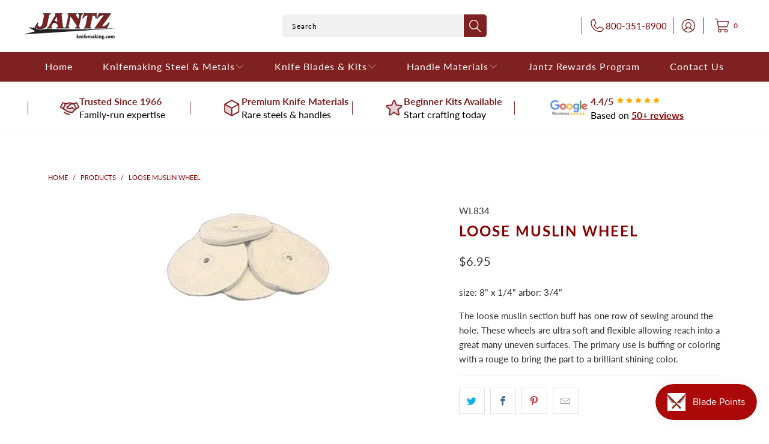

--- FILE ---
content_type: text/html; charset=utf-8
request_url: https://knifemaking.com/products/wl834-loose-muslin-wheel
body_size: 37903
content:


 <!DOCTYPE html>
<html class="no-js no-touch" lang="en"> <head> <script src="https://ajax.googleapis.com/ajax/libs/jquery/3.6.0/jquery.min.js"></script> <!-- Google Tag Manager -->
<script>(function(w,d,s,l,i){w[l]=w[l]||[];w[l].push({'gtm.start':
new Date().getTime(),event:'gtm.js'});var f=d.getElementsByTagName(s)[0],
j=d.createElement(s),dl=l!='dataLayer'?'&l='+l:'';j.async=true;j.src=
'https://www.googletagmanager.com/gtm.js?id='+i+dl;f.parentNode.insertBefore(j,f);
})(window,document,'script','dataLayer','GTM-NW6JSQJ');</script>
<!-- End Google Tag Manager --> <link rel="stylesheet" href="https://obscure-escarpment-2240.herokuapp.com/stylesheets/bcpo-front.css"> <script>var bcpo_product={"id":2407252787300,"title":"Loose Muslin Wheel","handle":"wl834-loose-muslin-wheel","description":"\u003cp\u003esize:  8\" x 1\/4\"         arbor: 3\/4\"\u003c\/p\u003e\n\n\u003cp\u003eThe loose muslin section buff has one row of sewing around the hole. These wheels are ultra soft and flexible allowing reach into a great many uneven surfaces. The primary use is buffing or coloring with a rouge to bring the part to a brilliant shining color.\u003c\/p\u003e","published_at":"2019-01-16T16:43:14-06:00","created_at":"2019-01-16T16:43:14-06:00","vendor":"vendor-unknown","type":"Grind - Polish - Sharpen","tags":["Grind - Polish - Sharpen: Loose Muslin Wheels","WL834"],"price":695,"price_min":695,"price_max":695,"available":true,"price_varies":false,"compare_at_price":null,"compare_at_price_min":0,"compare_at_price_max":0,"compare_at_price_varies":false,"variants":[{"id":21477374885988,"title":"Default Title","option1":"Default Title","option2":null,"option3":null,"sku":"WL834","requires_shipping":true,"taxable":true,"featured_image":null,"available":true,"name":"Loose Muslin Wheel","public_title":null,"options":["Default Title"],"price":695,"weight":95,"compare_at_price":null,"inventory_management":"shopify","barcode":"WL834","requires_selling_plan":false,"selling_plan_allocations":[],"quantity_rule":{"min":1,"max":null,"increment":1}}],"images":["\/\/knifemaking.com\/cdn\/shop\/products\/wl834-loose-muslin-wheel-774446.jpg?v=1596734943"],"featured_image":"\/\/knifemaking.com\/cdn\/shop\/products\/wl834-loose-muslin-wheel-774446.jpg?v=1596734943","options":["Title"],"media":[{"alt":"Wl834 Loose Muslin Wheel - Jantz Supply","id":9155328966792,"position":1,"preview_image":{"aspect_ratio":1.41,"height":210,"width":296,"src":"\/\/knifemaking.com\/cdn\/shop\/products\/wl834-loose-muslin-wheel-774446.jpg?v=1596734943"},"aspect_ratio":1.41,"height":210,"media_type":"image","src":"\/\/knifemaking.com\/cdn\/shop\/products\/wl834-loose-muslin-wheel-774446.jpg?v=1596734943","width":296}],"requires_selling_plan":false,"selling_plan_groups":[],"content":"\u003cp\u003esize:  8\" x 1\/4\"         arbor: 3\/4\"\u003c\/p\u003e\n\n\u003cp\u003eThe loose muslin section buff has one row of sewing around the hole. These wheels are ultra soft and flexible allowing reach into a great many uneven surfaces. The primary use is buffing or coloring with a rouge to bring the part to a brilliant shining color.\u003c\/p\u003e"};  var bcpo_settings={"fallback":"default","auto_select":"on","load_main_image":"on","replaceImage":"on","border_style":"round","tooltips":"show","sold_out_style":"transparent","theme":"light","jumbo_colors":"medium","jumbo_images":"medium","circle_swatches":"","inventory_style":"amazon","override_ajax":"relentless","add_price_addons":"off","theme2":"on","money_format2":"${{amount}} USD","money_format_without_currency":"${{amount}}","show_currency":"off","file_upload_warning":"off","global_auto_image_options":"","global_color_options":"","global_colors":[{"key":"","value":"ecf42f"}]};var inventory_quantity = [];inventory_quantity.push(27);if(bcpo_product) { for (var i = 0; i <bcpo_product.variants.length; i += 1) { bcpo_product.variants[i].inventory_quantity = inventory_quantity[i]; }}window.bcpo = window.bcpo || {}; bcpo.cart = {"note":null,"attributes":{},"original_total_price":0,"total_price":0,"total_discount":0,"total_weight":0.0,"item_count":0,"items":[],"requires_shipping":false,"currency":"USD","items_subtotal_price":0,"cart_level_discount_applications":[],"checkout_charge_amount":0}; bcpo.ogFormData = FormData; bcpo.money_with_currency_format = "${{amount}} USD";bcpo.money_format = "${{amount}}";</script> <script>
    window.Store = window.Store || {};
    window.Store.id = 9517957220;</script> <meta charset="utf-8"> <meta http-equiv="cleartype" content="on"> <meta name="robots" content="index,follow"> <!-- Mobile Specific Metas --> <meta name="HandheldFriendly" content="True"> <meta name="MobileOptimized" content="320"> <meta name="viewport" content="width=device-width,initial-scale=1"> <meta name="theme-color" content="#ffffff"> <title>
      Loose Muslin Wheel - Jantz Supply</title> <meta name="description" content="size: 8&quot; x 1/4&quot; arbor: 3/4&quot; The loose muslin section buff has one row of sewing around the hole. These wheels are ultra soft and flexible allowing reach into a great many uneven surfaces. The primary use is buffing or coloring with a rouge to bring the part to a brilliant shining color."/> <!-- Preconnect Domains --> <link rel="preconnect" href="https://fonts.shopifycdn.com" /> <link rel="preconnect" href="https://cdn.shopify.com" /> <link rel="preconnect" href="https://v.shopify.com" /> <link rel="preconnect" href="https://cdn.shopifycloud.com" /> <link rel="preconnect" href="https://monorail-edge.shopifysvc.com"> <!-- fallback for browsers that don't support preconnect --> <link rel="dns-prefetch" href="https://fonts.shopifycdn.com" /> <link rel="dns-prefetch" href="https://cdn.shopify.com" /> <link rel="dns-prefetch" href="https://v.shopify.com" /> <link rel="dns-prefetch" href="https://cdn.shopifycloud.com" /> <link rel="dns-prefetch" href="https://monorail-edge.shopifysvc.com"> <!-- Preload Assets --> <link rel="preload" href="//knifemaking.com/cdn/shop/t/43/assets/fancybox.css?v=19278034316635137701761122700" as="style"> <link rel="preload" href="//knifemaking.com/cdn/shop/t/43/assets/styles.css?v=50980412964129471221762177900" as="style"> <link rel="preload" href="//knifemaking.com/cdn/shop/t/43/assets/jquery.min.js?v=81049236547974671631761122700" as="script"> <link rel="preload" href="//knifemaking.com/cdn/shop/t/43/assets/vendors.js?v=110606657863731852701761122700" as="script"> <link rel="preload" href="//knifemaking.com/cdn/shop/t/43/assets/sections.js?v=101325471108091185951761122700" as="script"> <link rel="preload" href="//knifemaking.com/cdn/shop/t/43/assets/utilities.js?v=179684771267404657711761122700" as="script"> <link rel="preload" href="//knifemaking.com/cdn/shop/t/43/assets/app.js?v=158359464742694423361761122700" as="script"> <!-- Stylesheet for Fancybox library --> <link href="//knifemaking.com/cdn/shop/t/43/assets/fancybox.css?v=19278034316635137701761122700" rel="stylesheet" type="text/css" media="all" /> <!-- Stylesheets for Turbo --> <link href="//knifemaking.com/cdn/shop/t/43/assets/styles.css?v=50980412964129471221762177900" rel="stylesheet" type="text/css" media="all" /> <script>
      window.lazySizesConfig = window.lazySizesConfig || {};

      lazySizesConfig.expand = 300;
      lazySizesConfig.loadHidden = false;

      /*! lazysizes - v5.2.2 - bgset plugin */
      !function(e,t){var a=function(){t(e.lazySizes),e.removeEventListener("lazyunveilread",a,!0)};t=t.bind(null,e,e.document),"object"==typeof module&&module.exports?t(require("lazysizes")):"function"==typeof define&&define.amd?define(["lazysizes"],t):e.lazySizes?a():e.addEventListener("lazyunveilread",a,!0)}(window,function(e,z,g){"use strict";var c,y,b,f,i,s,n,v,m;e.addEventListener&&(c=g.cfg,y=/\s+/g,b=/\s*\|\s+|\s+\|\s*/g,f=/^(.+?)(?:\s+\[\s*(.+?)\s*\])(?:\s+\[\s*(.+?)\s*\])?$/,i=/^\s*\(*\s*type\s*:\s*(.+?)\s*\)*\s*$/,s=/\(|\)|'/,n={contain:1,cover:1},v=function(e,t){var a;t&&((a=t.match(i))&&a[1]?e.setAttribute("type",a[1]):e.setAttribute("media",c.customMedia[t]||t))},m=function(e){var t,a,i,r;e.target._lazybgset&&(a=(t=e.target)._lazybgset,(i=t.currentSrc||t.src)&&((r=g.fire(a,"bgsetproxy",{src:i,useSrc:s.test(i)?JSON.stringify(i):i})).defaultPrevented||(a.style.backgroundImage="url("+r.detail.useSrc+")")),t._lazybgsetLoading&&(g.fire(a,"_lazyloaded",{},!1,!0),delete t._lazybgsetLoading))},addEventListener("lazybeforeunveil",function(e){var t,a,i,r,s,n,l,d,o,u;!e.defaultPrevented&&(t=e.target.getAttribute("data-bgset"))&&(o=e.target,(u=z.createElement("img")).alt="",u._lazybgsetLoading=!0,e.detail.firesLoad=!0,a=t,i=o,r=u,s=z.createElement("picture"),n=i.getAttribute(c.sizesAttr),l=i.getAttribute("data-ratio"),d=i.getAttribute("data-optimumx"),i._lazybgset&&i._lazybgset.parentNode==i&&i.removeChild(i._lazybgset),Object.defineProperty(r,"_lazybgset",{value:i,writable:!0}),Object.defineProperty(i,"_lazybgset",{value:s,writable:!0}),a=a.replace(y," ").split(b),s.style.display="none",r.className=c.lazyClass,1!=a.length||n||(n="auto"),a.forEach(function(e){var t,a=z.createElement("source");n&&"auto"!=n&&a.setAttribute("sizes",n),(t=e.match(f))?(a.setAttribute(c.srcsetAttr,t[1]),v(a,t[2]),v(a,t[3])):a.setAttribute(c.srcsetAttr,e),s.appendChild(a)}),n&&(r.setAttribute(c.sizesAttr,n),i.removeAttribute(c.sizesAttr),i.removeAttribute("sizes")),d&&r.setAttribute("data-optimumx",d),l&&r.setAttribute("data-ratio",l),s.appendChild(r),i.appendChild(s),setTimeout(function(){g.loader.unveil(u),g.rAF(function(){g.fire(u,"_lazyloaded",{},!0,!0),u.complete&&m({target:u})})}))}),z.addEventListener("load",m,!0),e.addEventListener("lazybeforesizes",function(e){var t,a,i,r;e.detail.instance==g&&e.target._lazybgset&&e.detail.dataAttr&&(t=e.target._lazybgset,i=t,r=(getComputedStyle(i)||{getPropertyValue:function(){}}).getPropertyValue("background-size"),!n[r]&&n[i.style.backgroundSize]&&(r=i.style.backgroundSize),n[a=r]&&(e.target._lazysizesParentFit=a,g.rAF(function(){e.target.setAttribute("data-parent-fit",a),e.target._lazysizesParentFit&&delete e.target._lazysizesParentFit})))},!0),z.documentElement.addEventListener("lazybeforesizes",function(e){var t,a;!e.defaultPrevented&&e.target._lazybgset&&e.detail.instance==g&&(e.detail.width=(t=e.target._lazybgset,a=g.gW(t,t.parentNode),(!t._lazysizesWidth||a>t._lazysizesWidth)&&(t._lazysizesWidth=a),t._lazysizesWidth))}))});

      /*! lazysizes - v5.2.2 */
      !function(e){var t=function(u,D,f){"use strict";var k,H;if(function(){var e;var t={lazyClass:"lazyload",loadedClass:"lazyloaded",loadingClass:"lazyloading",preloadClass:"lazypreload",errorClass:"lazyerror",autosizesClass:"lazyautosizes",srcAttr:"data-src",srcsetAttr:"data-srcset",sizesAttr:"data-sizes",minSize:40,customMedia:{},init:true,expFactor:1.5,hFac:.8,loadMode:2,loadHidden:true,ricTimeout:0,throttleDelay:125};H=u.lazySizesConfig||u.lazysizesConfig||{};for(e in t){if(!(e in H)){H[e]=t[e]}}}(),!D||!D.getElementsByClassName){return{init:function(){},cfg:H,noSupport:true}}var O=D.documentElement,a=u.HTMLPictureElement,P="addEventListener",$="getAttribute",q=u[P].bind(u),I=u.setTimeout,U=u.requestAnimationFrame||I,l=u.requestIdleCallback,j=/^picture$/i,r=["load","error","lazyincluded","_lazyloaded"],i={},G=Array.prototype.forEach,J=function(e,t){if(!i[t]){i[t]=new RegExp("(\\s|^)"+t+"(\\s|$)")}return i[t].test(e[$]("class")||"")&&i[t]},K=function(e,t){if(!J(e,t)){e.setAttribute("class",(e[$]("class")||"").trim()+" "+t)}},Q=function(e,t){var i;if(i=J(e,t)){e.setAttribute("class",(e[$]("class")||"").replace(i," "))}},V=function(t,i,e){var a=e?P:"removeEventListener";if(e){V(t,i)}r.forEach(function(e){t[a](e,i)})},X=function(e,t,i,a,r){var n=D.createEvent("Event");if(!i){i={}}i.instance=k;n.initEvent(t,!a,!r);n.detail=i;e.dispatchEvent(n);return n},Y=function(e,t){var i;if(!a&&(i=u.picturefill||H.pf)){if(t&&t.src&&!e[$]("srcset")){e.setAttribute("srcset",t.src)}i({reevaluate:true,elements:[e]})}else if(t&&t.src){e.src=t.src}},Z=function(e,t){return(getComputedStyle(e,null)||{})[t]},s=function(e,t,i){i=i||e.offsetWidth;while(i<H.minSize&&t&&!e._lazysizesWidth){i=t.offsetWidth;t=t.parentNode}return i},ee=function(){var i,a;var t=[];var r=[];var n=t;var s=function(){var e=n;n=t.length?r:t;i=true;a=false;while(e.length){e.shift()()}i=false};var e=function(e,t){if(i&&!t){e.apply(this,arguments)}else{n.push(e);if(!a){a=true;(D.hidden?I:U)(s)}}};e._lsFlush=s;return e}(),te=function(i,e){return e?function(){ee(i)}:function(){var e=this;var t=arguments;ee(function(){i.apply(e,t)})}},ie=function(e){var i;var a=0;var r=H.throttleDelay;var n=H.ricTimeout;var t=function(){i=false;a=f.now();e()};var s=l&&n>49?function(){l(t,{timeout:n});if(n!==H.ricTimeout){n=H.ricTimeout}}:te(function(){I(t)},true);return function(e){var t;if(e=e===true){n=33}if(i){return}i=true;t=r-(f.now()-a);if(t<0){t=0}if(e||t<9){s()}else{I(s,t)}}},ae=function(e){var t,i;var a=99;var r=function(){t=null;e()};var n=function(){var e=f.now()-i;if(e<a){I(n,a-e)}else{(l||r)(r)}};return function(){i=f.now();if(!t){t=I(n,a)}}},e=function(){var v,m,c,h,e;var y,z,g,p,C,b,A;var n=/^img$/i;var d=/^iframe$/i;var E="onscroll"in u&&!/(gle|ing)bot/.test(navigator.userAgent);var _=0;var w=0;var N=0;var M=-1;var x=function(e){N--;if(!e||N<0||!e.target){N=0}};var W=function(e){if(A==null){A=Z(D.body,"visibility")=="hidden"}return A||!(Z(e.parentNode,"visibility")=="hidden"&&Z(e,"visibility")=="hidden")};var S=function(e,t){var i;var a=e;var r=W(e);g-=t;b+=t;p-=t;C+=t;while(r&&(a=a.offsetParent)&&a!=D.body&&a!=O){r=(Z(a,"opacity")||1)>0;if(r&&Z(a,"overflow")!="visible"){i=a.getBoundingClientRect();r=C>i.left&&p<i.right&&b>i.top-1&&g<i.bottom+1}}return r};var t=function(){var e,t,i,a,r,n,s,l,o,u,f,c;var d=k.elements;if((h=H.loadMode)&&N<8&&(e=d.length)){t=0;M++;for(;t<e;t++){if(!d[t]||d[t]._lazyRace){continue}if(!E||k.prematureUnveil&&k.prematureUnveil(d[t])){R(d[t]);continue}if(!(l=d[t][$]("data-expand"))||!(n=l*1)){n=w}if(!u){u=!H.expand||H.expand<1?O.clientHeight>500&&O.clientWidth>500?500:370:H.expand;k._defEx=u;f=u*H.expFactor;c=H.hFac;A=null;if(w<f&&N<1&&M>2&&h>2&&!D.hidden){w=f;M=0}else if(h>1&&M>1&&N<6){w=u}else{w=_}}if(o!==n){y=innerWidth+n*c;z=innerHeight+n;s=n*-1;o=n}i=d[t].getBoundingClientRect();if((b=i.bottom)>=s&&(g=i.top)<=z&&(C=i.right)>=s*c&&(p=i.left)<=y&&(b||C||p||g)&&(H.loadHidden||W(d[t]))&&(m&&N<3&&!l&&(h<3||M<4)||S(d[t],n))){R(d[t]);r=true;if(N>9){break}}else if(!r&&m&&!a&&N<4&&M<4&&h>2&&(v[0]||H.preloadAfterLoad)&&(v[0]||!l&&(b||C||p||g||d[t][$](H.sizesAttr)!="auto"))){a=v[0]||d[t]}}if(a&&!r){R(a)}}};var i=ie(t);var B=function(e){var t=e.target;if(t._lazyCache){delete t._lazyCache;return}x(e);K(t,H.loadedClass);Q(t,H.loadingClass);V(t,L);X(t,"lazyloaded")};var a=te(B);var L=function(e){a({target:e.target})};var T=function(t,i){try{t.contentWindow.location.replace(i)}catch(e){t.src=i}};var F=function(e){var t;var i=e[$](H.srcsetAttr);if(t=H.customMedia[e[$]("data-media")||e[$]("media")]){e.setAttribute("media",t)}if(i){e.setAttribute("srcset",i)}};var s=te(function(t,e,i,a,r){var n,s,l,o,u,f;if(!(u=X(t,"lazybeforeunveil",e)).defaultPrevented){if(a){if(i){K(t,H.autosizesClass)}else{t.setAttribute("sizes",a)}}s=t[$](H.srcsetAttr);n=t[$](H.srcAttr);if(r){l=t.parentNode;o=l&&j.test(l.nodeName||"")}f=e.firesLoad||"src"in t&&(s||n||o);u={target:t};K(t,H.loadingClass);if(f){clearTimeout(c);c=I(x,2500);V(t,L,true)}if(o){G.call(l.getElementsByTagName("source"),F)}if(s){t.setAttribute("srcset",s)}else if(n&&!o){if(d.test(t.nodeName)){T(t,n)}else{t.src=n}}if(r&&(s||o)){Y(t,{src:n})}}if(t._lazyRace){delete t._lazyRace}Q(t,H.lazyClass);ee(function(){var e=t.complete&&t.naturalWidth>1;if(!f||e){if(e){K(t,"ls-is-cached")}B(u);t._lazyCache=true;I(function(){if("_lazyCache"in t){delete t._lazyCache}},9)}if(t.loading=="lazy"){N--}},true)});var R=function(e){if(e._lazyRace){return}var t;var i=n.test(e.nodeName);var a=i&&(e[$](H.sizesAttr)||e[$]("sizes"));var r=a=="auto";if((r||!m)&&i&&(e[$]("src")||e.srcset)&&!e.complete&&!J(e,H.errorClass)&&J(e,H.lazyClass)){return}t=X(e,"lazyunveilread").detail;if(r){re.updateElem(e,true,e.offsetWidth)}e._lazyRace=true;N++;s(e,t,r,a,i)};var r=ae(function(){H.loadMode=3;i()});var l=function(){if(H.loadMode==3){H.loadMode=2}r()};var o=function(){if(m){return}if(f.now()-e<999){I(o,999);return}m=true;H.loadMode=3;i();q("scroll",l,true)};return{_:function(){e=f.now();k.elements=D.getElementsByClassName(H.lazyClass);v=D.getElementsByClassName(H.lazyClass+" "+H.preloadClass);q("scroll",i,true);q("resize",i,true);q("pageshow",function(e){if(e.persisted){var t=D.querySelectorAll("."+H.loadingClass);if(t.length&&t.forEach){U(function(){t.forEach(function(e){if(e.complete){R(e)}})})}}});if(u.MutationObserver){new MutationObserver(i).observe(O,{childList:true,subtree:true,attributes:true})}else{O[P]("DOMNodeInserted",i,true);O[P]("DOMAttrModified",i,true);setInterval(i,999)}q("hashchange",i,true);["focus","mouseover","click","load","transitionend","animationend"].forEach(function(e){D[P](e,i,true)});if(/d$|^c/.test(D.readyState)){o()}else{q("load",o);D[P]("DOMContentLoaded",i);I(o,2e4)}if(k.elements.length){t();ee._lsFlush()}else{i()}},checkElems:i,unveil:R,_aLSL:l}}(),re=function(){var i;var n=te(function(e,t,i,a){var r,n,s;e._lazysizesWidth=a;a+="px";e.setAttribute("sizes",a);if(j.test(t.nodeName||"")){r=t.getElementsByTagName("source");for(n=0,s=r.length;n<s;n++){r[n].setAttribute("sizes",a)}}if(!i.detail.dataAttr){Y(e,i.detail)}});var a=function(e,t,i){var a;var r=e.parentNode;if(r){i=s(e,r,i);a=X(e,"lazybeforesizes",{width:i,dataAttr:!!t});if(!a.defaultPrevented){i=a.detail.width;if(i&&i!==e._lazysizesWidth){n(e,r,a,i)}}}};var e=function(){var e;var t=i.length;if(t){e=0;for(;e<t;e++){a(i[e])}}};var t=ae(e);return{_:function(){i=D.getElementsByClassName(H.autosizesClass);q("resize",t)},checkElems:t,updateElem:a}}(),t=function(){if(!t.i&&D.getElementsByClassName){t.i=true;re._();e._()}};return I(function(){H.init&&t()}),k={cfg:H,autoSizer:re,loader:e,init:t,uP:Y,aC:K,rC:Q,hC:J,fire:X,gW:s,rAF:ee}}(e,e.document,Date);e.lazySizes=t,"object"==typeof module&&module.exports&&(module.exports=t)}("undefined"!=typeof window?window:{});</script> <!-- Icons --> <link rel="shortcut icon" type="image/x-icon" href="//knifemaking.com/cdn/shop/files/eagle_180x180.png?v=1613684805"> <link rel="apple-touch-icon" href="//knifemaking.com/cdn/shop/files/eagle_180x180.png?v=1613684805"/> <link rel="apple-touch-icon" sizes="57x57" href="//knifemaking.com/cdn/shop/files/eagle_57x57.png?v=1613684805"/> <link rel="apple-touch-icon" sizes="60x60" href="//knifemaking.com/cdn/shop/files/eagle_60x60.png?v=1613684805"/> <link rel="apple-touch-icon" sizes="72x72" href="//knifemaking.com/cdn/shop/files/eagle_72x72.png?v=1613684805"/> <link rel="apple-touch-icon" sizes="76x76" href="//knifemaking.com/cdn/shop/files/eagle_76x76.png?v=1613684805"/> <link rel="apple-touch-icon" sizes="114x114" href="//knifemaking.com/cdn/shop/files/eagle_114x114.png?v=1613684805"/> <link rel="apple-touch-icon" sizes="180x180" href="//knifemaking.com/cdn/shop/files/eagle_180x180.png?v=1613684805"/> <link rel="apple-touch-icon" sizes="228x228" href="//knifemaking.com/cdn/shop/files/eagle_228x228.png?v=1613684805"/> <link rel="canonical" href="https://knifemaking.com/products/wl834-loose-muslin-wheel"/> <script src="//knifemaking.com/cdn/shop/t/43/assets/jquery.min.js?v=81049236547974671631761122700" defer></script> <script src="//knifemaking.com/cdn/shop/t/43/assets/currencies.js?v=104585741455031924401761122700" defer></script> <script>
      window.PXUTheme = window.PXUTheme || {};
      window.PXUTheme.version = '8.3.0';
      window.PXUTheme.name = 'Turbo';</script>
    


    
<template id="price-ui"><span class="price " data-price></span><span class="compare-at-price" data-compare-at-price></span><span class="unit-pricing" data-unit-pricing></span></template> <template id="price-ui-badge"><div class="price-ui-badge__sticker price-ui-badge__sticker--"> <span class="price-ui-badge__sticker-text" data-badge></span></div></template> <template id="price-ui__price"><span class="money" data-price></span></template> <template id="price-ui__price-range"><span class="price-min" data-price-min><span class="money" data-price></span></span> - <span class="price-max" data-price-max><span class="money" data-price></span></span></template> <template id="price-ui__unit-pricing"><span class="unit-quantity" data-unit-quantity></span> | <span class="unit-price" data-unit-price><span class="money" data-price></span></span> / <span class="unit-measurement" data-unit-measurement></span></template> <template id="price-ui-badge__percent-savings-range">Save up to <span data-price-percent></span>%</template> <template id="price-ui-badge__percent-savings">Save <span data-price-percent></span>%</template> <template id="price-ui-badge__price-savings-range">Save up to <span class="money" data-price></span></template> <template id="price-ui-badge__price-savings">Save <span class="money" data-price></span></template> <template id="price-ui-badge__on-sale">Sale</template> <template id="price-ui-badge__sold-out">Sold out</template> <template id="price-ui-badge__in-stock">In stock</template> <script>
      
window.PXUTheme = window.PXUTheme || {};


window.PXUTheme.theme_settings = {};
window.PXUTheme.currency = {};
window.PXUTheme.routes = window.PXUTheme.routes || {};


window.PXUTheme.theme_settings.display_tos_checkbox = false;
window.PXUTheme.theme_settings.go_to_checkout = true;
window.PXUTheme.theme_settings.cart_action = "ajax";
window.PXUTheme.theme_settings.cart_shipping_calculator = false;


window.PXUTheme.theme_settings.collection_swatches = true;
window.PXUTheme.theme_settings.collection_secondary_image = false;


window.PXUTheme.currency.show_multiple_currencies = false;
window.PXUTheme.currency.shop_currency = "USD";
window.PXUTheme.currency.default_currency = "USD";
window.PXUTheme.currency.display_format = "money_format";
window.PXUTheme.currency.money_format = "${{amount}}";
window.PXUTheme.currency.money_format_no_currency = "${{amount}}";
window.PXUTheme.currency.money_format_currency = "${{amount}} USD";
window.PXUTheme.currency.native_multi_currency = true;
window.PXUTheme.currency.iso_code = "USD";
window.PXUTheme.currency.symbol = "$";


window.PXUTheme.theme_settings.display_inventory_left = false;
window.PXUTheme.theme_settings.inventory_threshold = 41;
window.PXUTheme.theme_settings.limit_quantity = false;


window.PXUTheme.theme_settings.menu_position = null;


window.PXUTheme.theme_settings.newsletter_popup = false;
window.PXUTheme.theme_settings.newsletter_popup_days = "0";
window.PXUTheme.theme_settings.newsletter_popup_mobile = false;
window.PXUTheme.theme_settings.newsletter_popup_seconds = 0;


window.PXUTheme.theme_settings.pagination_type = "basic_pagination";


window.PXUTheme.theme_settings.enable_shopify_collection_badges = true;
window.PXUTheme.theme_settings.quick_shop_thumbnail_position = "bottom-thumbnails";
window.PXUTheme.theme_settings.product_form_style = "select";
window.PXUTheme.theme_settings.sale_banner_enabled = true;
window.PXUTheme.theme_settings.display_savings = true;
window.PXUTheme.theme_settings.display_sold_out_price = true;
window.PXUTheme.theme_settings.free_text = "Free";
window.PXUTheme.theme_settings.video_looping = null;
window.PXUTheme.theme_settings.quick_shop_style = "popup";
window.PXUTheme.theme_settings.hover_enabled = false;


window.PXUTheme.routes.cart_url = "/cart";
window.PXUTheme.routes.root_url = "/";
window.PXUTheme.routes.search_url = "/search";
window.PXUTheme.routes.all_products_collection_url = "/collections/all";
window.PXUTheme.routes.product_recommendations_url = "/recommendations/products";


window.PXUTheme.theme_settings.image_loading_style = "blur-up";


window.PXUTheme.theme_settings.search_option = "product,page,article";
window.PXUTheme.theme_settings.search_items_to_display = 6;
window.PXUTheme.theme_settings.enable_autocomplete = true;


window.PXUTheme.theme_settings.page_dots_enabled = false;
window.PXUTheme.theme_settings.slideshow_arrow_size = "bold";


window.PXUTheme.theme_settings.quick_shop_enabled = true;


window.PXUTheme.translation = {};


window.PXUTheme.translation.agree_to_terms_warning = "You must agree with the terms and conditions to checkout.";
window.PXUTheme.translation.one_item_left = "item left";
window.PXUTheme.translation.items_left_text = "items left";
window.PXUTheme.translation.cart_savings_text = "Total Savings";
window.PXUTheme.translation.cart_discount_text = "Discount";
window.PXUTheme.translation.cart_subtotal_text = "Subtotal";
window.PXUTheme.translation.cart_remove_text = "Remove";
window.PXUTheme.translation.cart_free_text = "Free";


window.PXUTheme.translation.newsletter_success_text = "Thank you for joining our mailing list!";


window.PXUTheme.translation.notify_email = "Enter your email address...";
window.PXUTheme.translation.notify_email_value = "Translation missing: en.contact.fields.email";
window.PXUTheme.translation.notify_email_send = "Send";
window.PXUTheme.translation.notify_message_first = "Please notify me when ";
window.PXUTheme.translation.notify_message_last = " becomes available - ";
window.PXUTheme.translation.notify_success_text = "Thanks! We will notify you when this product becomes available!";


window.PXUTheme.translation.add_to_cart = "Add to Cart";
window.PXUTheme.translation.coming_soon_text = "Coming Soon";
window.PXUTheme.translation.sold_out_text = "Sold Out";
window.PXUTheme.translation.sale_text = "Sale";
window.PXUTheme.translation.savings_text = "You Save";
window.PXUTheme.translation.from_text = "from";
window.PXUTheme.translation.new_text = "New";
window.PXUTheme.translation.pre_order_text = "Pre-Order";
window.PXUTheme.translation.unavailable_text = "Unavailable";


window.PXUTheme.translation.all_results = "View all results";
window.PXUTheme.translation.no_results = "Sorry, no results!";


window.PXUTheme.media_queries = {};
window.PXUTheme.media_queries.small = window.matchMedia( "(max-width: 480px)" );
window.PXUTheme.media_queries.medium = window.matchMedia( "(max-width: 798px)" );
window.PXUTheme.media_queries.large = window.matchMedia( "(min-width: 799px)" );
window.PXUTheme.media_queries.larger = window.matchMedia( "(min-width: 960px)" );
window.PXUTheme.media_queries.xlarge = window.matchMedia( "(min-width: 1200px)" );
window.PXUTheme.media_queries.ie10 = window.matchMedia( "all and (-ms-high-contrast: none), (-ms-high-contrast: active)" );
window.PXUTheme.media_queries.tablet = window.matchMedia( "only screen and (min-width: 799px) and (max-width: 1024px)" );
window.PXUTheme.media_queries.mobile_and_tablet = window.matchMedia( "(max-width: 1024px)" );</script> <script src="//knifemaking.com/cdn/shop/t/43/assets/vendors.js?v=110606657863731852701761122700" defer></script> <script src="//knifemaking.com/cdn/shop/t/43/assets/sections.js?v=101325471108091185951761122700" defer></script> <script src="//knifemaking.com/cdn/shop/t/43/assets/utilities.js?v=179684771267404657711761122700" defer></script> <script src="//knifemaking.com/cdn/shop/t/43/assets/app.js?v=158359464742694423361761122700" defer></script> <script src="//knifemaking.com/cdn/shop/t/43/assets/instantclick.min.js?v=20092422000980684151761122700" data-no-instant defer></script> <script data-no-instant>
        window.addEventListener('DOMContentLoaded', function() {

          function inIframe() {
            try {
              return window.self !== window.top;
            } catch (e) {
              return true;
            }
          }

          if (!inIframe()){
            InstantClick.on('change', function() {

              $('head script[src*="shopify"]').each(function() {
                var script = document.createElement('script');
                script.type = 'text/javascript';
                script.src = $(this).attr('src');

                $('body').append(script);
              });

              $('body').removeClass('fancybox-active');
              $.fancybox.destroy();

              InstantClick.init();

            });
          }
        });</script> <script></script> <script>window.performance && window.performance.mark && window.performance.mark('shopify.content_for_header.start');</script><meta name="google-site-verification" content="bWnpzDO4J-TLaceDbyz_tYKcfJ69ATs0MsA1MT-5FQs">
<meta name="google-site-verification" content="usERTf5c3qE587I7BCQMGh8CY_9adRPFu6-bMqSh748">
<meta id="shopify-digital-wallet" name="shopify-digital-wallet" content="/9517957220/digital_wallets/dialog">
<meta name="shopify-checkout-api-token" content="11c59e6fbc192013de5d23e38b5b85e3">
<meta id="in-context-paypal-metadata" data-shop-id="9517957220" data-venmo-supported="false" data-environment="production" data-locale="en_US" data-paypal-v4="true" data-currency="USD">
<link rel="alternate" type="application/json+oembed" href="https://knifemaking.com/products/wl834-loose-muslin-wheel.oembed">
<script async="async" src="/checkouts/internal/preloads.js?locale=en-US"></script>
<link rel="preconnect" href="https://shop.app" crossorigin="anonymous">
<script async="async" src="https://shop.app/checkouts/internal/preloads.js?locale=en-US&shop_id=9517957220" crossorigin="anonymous"></script>
<script id="apple-pay-shop-capabilities" type="application/json">{"shopId":9517957220,"countryCode":"US","currencyCode":"USD","merchantCapabilities":["supports3DS"],"merchantId":"gid:\/\/shopify\/Shop\/9517957220","merchantName":"Jantz Supply","requiredBillingContactFields":["postalAddress","email","phone"],"requiredShippingContactFields":["postalAddress","email","phone"],"shippingType":"shipping","supportedNetworks":["visa","masterCard","amex","discover","elo","jcb"],"total":{"type":"pending","label":"Jantz Supply","amount":"1.00"},"shopifyPaymentsEnabled":true,"supportsSubscriptions":true}</script>
<script id="shopify-features" type="application/json">{"accessToken":"11c59e6fbc192013de5d23e38b5b85e3","betas":["rich-media-storefront-analytics"],"domain":"knifemaking.com","predictiveSearch":true,"shopId":9517957220,"locale":"en"}</script>
<script>var Shopify = Shopify || {};
Shopify.shop = "jantz-supply.myshopify.com";
Shopify.locale = "en";
Shopify.currency = {"active":"USD","rate":"1.0"};
Shopify.country = "US";
Shopify.theme = {"name":"ADP Header Navigation - No Product","id":144260694152,"schema_name":"Turbo","schema_version":"8.3.0","theme_store_id":null,"role":"main"};
Shopify.theme.handle = "null";
Shopify.theme.style = {"id":null,"handle":null};
Shopify.cdnHost = "knifemaking.com/cdn";
Shopify.routes = Shopify.routes || {};
Shopify.routes.root = "/";</script>
<script type="module">!function(o){(o.Shopify=o.Shopify||{}).modules=!0}(window);</script>
<script>!function(o){function n(){var o=[];function n(){o.push(Array.prototype.slice.apply(arguments))}return n.q=o,n}var t=o.Shopify=o.Shopify||{};t.loadFeatures=n(),t.autoloadFeatures=n()}(window);</script>
<script>
  window.ShopifyPay = window.ShopifyPay || {};
  window.ShopifyPay.apiHost = "shop.app\/pay";
  window.ShopifyPay.redirectState = null;
</script>
<script id="shop-js-analytics" type="application/json">{"pageType":"product"}</script>
<script defer="defer" async type="module" src="//knifemaking.com/cdn/shopifycloud/shop-js/modules/v2/client.init-shop-cart-sync_COMZFrEa.en.esm.js"></script>
<script defer="defer" async type="module" src="//knifemaking.com/cdn/shopifycloud/shop-js/modules/v2/chunk.common_CdXrxk3f.esm.js"></script>
<script type="module">
  await import("//knifemaking.com/cdn/shopifycloud/shop-js/modules/v2/client.init-shop-cart-sync_COMZFrEa.en.esm.js");
await import("//knifemaking.com/cdn/shopifycloud/shop-js/modules/v2/chunk.common_CdXrxk3f.esm.js");

  window.Shopify.SignInWithShop?.initShopCartSync?.({"fedCMEnabled":true,"windoidEnabled":true});

</script>
<script defer="defer" async type="module" src="//knifemaking.com/cdn/shopifycloud/shop-js/modules/v2/client.payment-terms_D7XnU2ez.en.esm.js"></script>
<script defer="defer" async type="module" src="//knifemaking.com/cdn/shopifycloud/shop-js/modules/v2/chunk.common_CdXrxk3f.esm.js"></script>
<script defer="defer" async type="module" src="//knifemaking.com/cdn/shopifycloud/shop-js/modules/v2/chunk.modal_C89cmTvN.esm.js"></script>
<script type="module">
  await import("//knifemaking.com/cdn/shopifycloud/shop-js/modules/v2/client.payment-terms_D7XnU2ez.en.esm.js");
await import("//knifemaking.com/cdn/shopifycloud/shop-js/modules/v2/chunk.common_CdXrxk3f.esm.js");
await import("//knifemaking.com/cdn/shopifycloud/shop-js/modules/v2/chunk.modal_C89cmTvN.esm.js");

  
</script>
<script>
  window.Shopify = window.Shopify || {};
  if (!window.Shopify.featureAssets) window.Shopify.featureAssets = {};
  window.Shopify.featureAssets['shop-js'] = {"shop-cart-sync":["modules/v2/client.shop-cart-sync_CRSPkpKa.en.esm.js","modules/v2/chunk.common_CdXrxk3f.esm.js"],"init-fed-cm":["modules/v2/client.init-fed-cm_DO1JVZ96.en.esm.js","modules/v2/chunk.common_CdXrxk3f.esm.js"],"init-windoid":["modules/v2/client.init-windoid_hXardXh0.en.esm.js","modules/v2/chunk.common_CdXrxk3f.esm.js"],"init-shop-email-lookup-coordinator":["modules/v2/client.init-shop-email-lookup-coordinator_jpxQlUsx.en.esm.js","modules/v2/chunk.common_CdXrxk3f.esm.js"],"shop-toast-manager":["modules/v2/client.shop-toast-manager_C-K0q6-t.en.esm.js","modules/v2/chunk.common_CdXrxk3f.esm.js"],"shop-button":["modules/v2/client.shop-button_B6dBoDg5.en.esm.js","modules/v2/chunk.common_CdXrxk3f.esm.js"],"shop-login-button":["modules/v2/client.shop-login-button_BHRMsoBb.en.esm.js","modules/v2/chunk.common_CdXrxk3f.esm.js","modules/v2/chunk.modal_C89cmTvN.esm.js"],"shop-cash-offers":["modules/v2/client.shop-cash-offers_p6Pw3nax.en.esm.js","modules/v2/chunk.common_CdXrxk3f.esm.js","modules/v2/chunk.modal_C89cmTvN.esm.js"],"avatar":["modules/v2/client.avatar_BTnouDA3.en.esm.js"],"init-shop-cart-sync":["modules/v2/client.init-shop-cart-sync_COMZFrEa.en.esm.js","modules/v2/chunk.common_CdXrxk3f.esm.js"],"init-shop-for-new-customer-accounts":["modules/v2/client.init-shop-for-new-customer-accounts_BNQiNx4m.en.esm.js","modules/v2/client.shop-login-button_BHRMsoBb.en.esm.js","modules/v2/chunk.common_CdXrxk3f.esm.js","modules/v2/chunk.modal_C89cmTvN.esm.js"],"pay-button":["modules/v2/client.pay-button_CRuQ9trT.en.esm.js","modules/v2/chunk.common_CdXrxk3f.esm.js"],"init-customer-accounts-sign-up":["modules/v2/client.init-customer-accounts-sign-up_Q1yheB3t.en.esm.js","modules/v2/client.shop-login-button_BHRMsoBb.en.esm.js","modules/v2/chunk.common_CdXrxk3f.esm.js","modules/v2/chunk.modal_C89cmTvN.esm.js"],"checkout-modal":["modules/v2/client.checkout-modal_DtXVhFgQ.en.esm.js","modules/v2/chunk.common_CdXrxk3f.esm.js","modules/v2/chunk.modal_C89cmTvN.esm.js"],"init-customer-accounts":["modules/v2/client.init-customer-accounts_B5rMd0lj.en.esm.js","modules/v2/client.shop-login-button_BHRMsoBb.en.esm.js","modules/v2/chunk.common_CdXrxk3f.esm.js","modules/v2/chunk.modal_C89cmTvN.esm.js"],"lead-capture":["modules/v2/client.lead-capture_CmGCXBh3.en.esm.js","modules/v2/chunk.common_CdXrxk3f.esm.js","modules/v2/chunk.modal_C89cmTvN.esm.js"],"shop-follow-button":["modules/v2/client.shop-follow-button_CV5C02lv.en.esm.js","modules/v2/chunk.common_CdXrxk3f.esm.js","modules/v2/chunk.modal_C89cmTvN.esm.js"],"shop-login":["modules/v2/client.shop-login_Bz_Zm_XZ.en.esm.js","modules/v2/chunk.common_CdXrxk3f.esm.js","modules/v2/chunk.modal_C89cmTvN.esm.js"],"payment-terms":["modules/v2/client.payment-terms_D7XnU2ez.en.esm.js","modules/v2/chunk.common_CdXrxk3f.esm.js","modules/v2/chunk.modal_C89cmTvN.esm.js"]};
</script>
<script>(function() {
  var isLoaded = false;
  function asyncLoad() {
    if (isLoaded) return;
    isLoaded = true;
    var urls = ["https:\/\/zooomyapps.com\/morelikethis\/ZooomyRelated.js?shop=jantz-supply.myshopify.com","https:\/\/zooomyapps.com\/morelikethis\/ZooomyRelatedOrderCapture.js?shop=jantz-supply.myshopify.com","https:\/\/zooomyapps.com\/morelikethis\/RelatedOrder.js?shop=jantz-supply.myshopify.com","https:\/\/hello.zonos.com\/shop-duty-tax\/hello.js?1693250412182\u0026shop=jantz-supply.myshopify.com","https:\/\/chimpstatic.com\/mcjs-connected\/js\/users\/8ef44734b2b59efa68294fb26\/2e4849700bc995efa0960c470.js?shop=jantz-supply.myshopify.com","https:\/\/customer-first-focus.b-cdn.net\/cffPCLoader_min.js?shop=jantz-supply.myshopify.com","https:\/\/ecommplugins-scripts.trustpilot.com\/v2.1\/js\/header.min.js?settings=eyJrZXkiOiJRb2dua1lMREhJWFJxcDFNIiwicyI6InNrdSJ9\u0026v=2.5\u0026shop=jantz-supply.myshopify.com","https:\/\/ecommplugins-scripts.trustpilot.com\/v2.1\/js\/success.min.js?settings=eyJrZXkiOiJRb2dua1lMREhJWFJxcDFNIiwicyI6InNrdSIsInQiOlsib3JkZXJzL2Z1bGZpbGxlZCJdLCJ2IjoiIiwiYSI6IiJ9\u0026shop=jantz-supply.myshopify.com","https:\/\/ecommplugins-trustboxsettings.trustpilot.com\/jantz-supply.myshopify.com.js?settings=1753373272639\u0026shop=jantz-supply.myshopify.com","https:\/\/widget.trustpilot.com\/bootstrap\/v5\/tp.widget.sync.bootstrap.min.js?shop=jantz-supply.myshopify.com"];
    for (var i = 0; i <urls.length; i++) {
      var s = document.createElement('script');
      s.type = 'text/javascript';
      s.async = true;
      s.src = urls[i];
      var x = document.getElementsByTagName('script')[0];
      x.parentNode.insertBefore(s, x);
    }
  };
  if(window.attachEvent) {
    window.attachEvent('onload', asyncLoad);
  } else {
    window.addEventListener('load', asyncLoad, false);
  }
})();</script>
<script id="__st">var __st={"a":9517957220,"offset":-21600,"reqid":"18430e16-8dfd-4aef-8ca4-5d0e713c2e9e-1763510849","pageurl":"knifemaking.com\/products\/wl834-loose-muslin-wheel","u":"37fbc8259cdd","p":"product","rtyp":"product","rid":2407252787300};</script>
<script>window.ShopifyPaypalV4VisibilityTracking = true;</script>
<script id="captcha-bootstrap">!function(){'use strict';const t='contact',e='account',n='new_comment',o=[[t,t],['blogs',n],['comments',n],[t,'customer']],c=[[e,'customer_login'],[e,'guest_login'],[e,'recover_customer_password'],[e,'create_customer']],r=t=>t.map((([t,e])=>`form[action*='/${t}']:not([data-nocaptcha='true']) input[name='form_type'][value='${e}']`)).join(','),a=t=>()=>t?[...document.querySelectorAll(t)].map((t=>t.form)):[];function s(){const t=[...o],e=r(t);return a(e)}const i='password',u='form_key',d=['recaptcha-v3-token','g-recaptcha-response','h-captcha-response',i],f=()=>{try{return window.sessionStorage}catch{return}},m='__shopify_v',_=t=>t.elements[u];function p(t,e,n=!1){try{const o=window.sessionStorage,c=JSON.parse(o.getItem(e)),{data:r}=function(t){const{data:e,action:n}=t;return t[m]||n?{data:e,action:n}:{data:t,action:n}}(c);for(const[e,n]of Object.entries(r))t.elements[e]&&(t.elements[e].value=n);n&&o.removeItem(e)}catch(o){console.error('form repopulation failed',{error:o})}}const l='form_type',E='cptcha';function T(t){t.dataset[E]=!0}const w=window,h=w.document,L='Shopify',v='ce_forms',y='captcha';let A=!1;((t,e)=>{const n=(g='f06e6c50-85a8-45c8-87d0-21a2b65856fe',I='https://cdn.shopify.com/shopifycloud/storefront-forms-hcaptcha/ce_storefront_forms_captcha_hcaptcha.v1.5.2.iife.js',D={infoText:'Protected by hCaptcha',privacyText:'Privacy',termsText:'Terms'},(t,e,n)=>{const o=w[L][v],c=o.bindForm;if(c)return c(t,g,e,D).then(n);var r;o.q.push([[t,g,e,D],n]),r=I,A||(h.body.append(Object.assign(h.createElement('script'),{id:'captcha-provider',async:!0,src:r})),A=!0)});var g,I,D;w[L]=w[L]||{},w[L][v]=w[L][v]||{},w[L][v].q=[],w[L][y]=w[L][y]||{},w[L][y].protect=function(t,e){n(t,void 0,e),T(t)},Object.freeze(w[L][y]),function(t,e,n,w,h,L){const[v,y,A,g]=function(t,e,n){const i=e?o:[],u=t?c:[],d=[...i,...u],f=r(d),m=r(i),_=r(d.filter((([t,e])=>n.includes(e))));return[a(f),a(m),a(_),s()]}(w,h,L),I=t=>{const e=t.target;return e instanceof HTMLFormElement?e:e&&e.form},D=t=>v().includes(t);t.addEventListener('submit',(t=>{const e=I(t);if(!e)return;const n=D(e)&&!e.dataset.hcaptchaBound&&!e.dataset.recaptchaBound,o=_(e),c=g().includes(e)&&(!o||!o.value);(n||c)&&t.preventDefault(),c&&!n&&(function(t){try{if(!f())return;!function(t){const e=f();if(!e)return;const n=_(t);if(!n)return;const o=n.value;o&&e.removeItem(o)}(t);const e=Array.from(Array(32),(()=>Math.random().toString(36)[2])).join('');!function(t,e){_(t)||t.append(Object.assign(document.createElement('input'),{type:'hidden',name:u})),t.elements[u].value=e}(t,e),function(t,e){const n=f();if(!n)return;const o=[...t.querySelectorAll(`input[type='${i}']`)].map((({name:t})=>t)),c=[...d,...o],r={};for(const[a,s]of new FormData(t).entries())c.includes(a)||(r[a]=s);n.setItem(e,JSON.stringify({[m]:1,action:t.action,data:r}))}(t,e)}catch(e){console.error('failed to persist form',e)}}(e),e.submit())}));const S=(t,e)=>{t&&!t.dataset[E]&&(n(t,e.some((e=>e===t))),T(t))};for(const o of['focusin','change'])t.addEventListener(o,(t=>{const e=I(t);D(e)&&S(e,y())}));const B=e.get('form_key'),M=e.get(l),P=B&&M;t.addEventListener('DOMContentLoaded',(()=>{const t=y();if(P)for(const e of t)e.elements[l].value===M&&p(e,B);[...new Set([...A(),...v().filter((t=>'true'===t.dataset.shopifyCaptcha))])].forEach((e=>S(e,t)))}))}(h,new URLSearchParams(w.location.search),n,t,e,['guest_login'])})(!0,!0)}();</script>
<script integrity="sha256-52AcMU7V7pcBOXWImdc/TAGTFKeNjmkeM1Pvks/DTgc=" data-source-attribution="shopify.loadfeatures" defer="defer" src="//knifemaking.com/cdn/shopifycloud/storefront/assets/storefront/load_feature-81c60534.js" crossorigin="anonymous"></script>
<script crossorigin="anonymous" defer="defer" src="//knifemaking.com/cdn/shopifycloud/storefront/assets/shopify_pay/storefront-65b4c6d7.js?v=20250812"></script>
<script data-source-attribution="shopify.dynamic_checkout.dynamic.init">var Shopify=Shopify||{};Shopify.PaymentButton=Shopify.PaymentButton||{isStorefrontPortableWallets:!0,init:function(){window.Shopify.PaymentButton.init=function(){};var t=document.createElement("script");t.src="https://knifemaking.com/cdn/shopifycloud/portable-wallets/latest/portable-wallets.en.js",t.type="module",document.head.appendChild(t)}};
</script>
<script data-source-attribution="shopify.dynamic_checkout.buyer_consent">
  function portableWalletsHideBuyerConsent(e){var t=document.getElementById("shopify-buyer-consent"),n=document.getElementById("shopify-subscription-policy-button");t&&n&&(t.classList.add("hidden"),t.setAttribute("aria-hidden","true"),n.removeEventListener("click",e))}function portableWalletsShowBuyerConsent(e){var t=document.getElementById("shopify-buyer-consent"),n=document.getElementById("shopify-subscription-policy-button");t&&n&&(t.classList.remove("hidden"),t.removeAttribute("aria-hidden"),n.addEventListener("click",e))}window.Shopify?.PaymentButton&&(window.Shopify.PaymentButton.hideBuyerConsent=portableWalletsHideBuyerConsent,window.Shopify.PaymentButton.showBuyerConsent=portableWalletsShowBuyerConsent);
</script>
<script>
  function portableWalletsCleanup(e){e&&e.src&&console.error("Failed to load portable wallets script "+e.src);var t=document.querySelectorAll("shopify-accelerated-checkout .shopify-payment-button__skeleton, shopify-accelerated-checkout-cart .wallet-cart-button__skeleton"),e=document.getElementById("shopify-buyer-consent");for(let e=0;e<t.length;e++)t[e].remove();e&&e.remove()}function portableWalletsNotLoadedAsModule(e){e instanceof ErrorEvent&&"string"==typeof e.message&&e.message.includes("import.meta")&&"string"==typeof e.filename&&e.filename.includes("portable-wallets")&&(window.removeEventListener("error",portableWalletsNotLoadedAsModule),window.Shopify.PaymentButton.failedToLoad=e,"loading"===document.readyState?document.addEventListener("DOMContentLoaded",window.Shopify.PaymentButton.init):window.Shopify.PaymentButton.init())}window.addEventListener("error",portableWalletsNotLoadedAsModule);
</script>

<script type="module" src="https://knifemaking.com/cdn/shopifycloud/portable-wallets/latest/portable-wallets.en.js" onError="portableWalletsCleanup(this)" crossorigin="anonymous"></script>
<script nomodule>
  document.addEventListener("DOMContentLoaded", portableWalletsCleanup);
</script>

<script id='scb4127' type='text/javascript' async='' src='https://knifemaking.com/cdn/shopifycloud/privacy-banner/storefront-banner.js'></script><link id="shopify-accelerated-checkout-styles" rel="stylesheet" media="screen" href="https://knifemaking.com/cdn/shopifycloud/portable-wallets/latest/accelerated-checkout-backwards-compat.css" crossorigin="anonymous">
<style id="shopify-accelerated-checkout-cart">
        #shopify-buyer-consent {
  margin-top: 1em;
  display: inline-block;
  width: 100%;
}

#shopify-buyer-consent.hidden {
  display: none;
}

#shopify-subscription-policy-button {
  background: none;
  border: none;
  padding: 0;
  text-decoration: underline;
  font-size: inherit;
  cursor: pointer;
}

#shopify-subscription-policy-button::before {
  box-shadow: none;
}

      </style>

<script>window.performance && window.performance.mark && window.performance.mark('shopify.content_for_header.end');</script>
  

    

<meta name="author" content="Jantz Supply">
<meta property="og:url" content="https://knifemaking.com/products/wl834-loose-muslin-wheel">
<meta property="og:site_name" content="Jantz Supply"> <meta property="og:type" content="product"> <meta property="og:title" content="Loose Muslin Wheel"> <meta property="og:image" content="https://knifemaking.com/cdn/shop/products/wl834-loose-muslin-wheel-774446_600x.jpg?v=1596734943"> <meta property="og:image:secure_url" content="https://knifemaking.com/cdn/shop/products/wl834-loose-muslin-wheel-774446_600x.jpg?v=1596734943"> <meta property="og:image:width" content="296"> <meta property="og:image:height" content="210"> <meta property="product:price:amount" content="6.95"> <meta property="product:price:currency" content="USD"> <meta property="og:description" content="size: 8&quot; x 1/4&quot; arbor: 3/4&quot; The loose muslin section buff has one row of sewing around the hole. These wheels are ultra soft and flexible allowing reach into a great many uneven surfaces. The primary use is buffing or coloring with a rouge to bring the part to a brilliant shining color."> <meta name="twitter:site" content="@JantzSupply">

<meta name="twitter:card" content="summary"> <meta name="twitter:title" content="Loose Muslin Wheel"> <meta name="twitter:description" content="size:  8&quot; x 1/4&quot;         arbor: 3/4&quot;

The loose muslin section buff has one row of sewing around the hole. These wheels are ultra soft and flexible allowing reach into a great many uneven surfaces. The primary use is buffing or coloring with a rouge to bring the part to a brilliant shining color."> <meta name="twitter:image" content="https://knifemaking.com/cdn/shop/products/wl834-loose-muslin-wheel-774446_240x.jpg?v=1596734943"> <meta name="twitter:image:width" content="240"> <meta name="twitter:image:height" content="240"> <meta name="twitter:image:alt" content="Wl834 Loose Muslin Wheel - Jantz Supply">



    
    

<!-- Generic Page Tracking LXRInsights Start --> 
<script type='text/javascript'> 
var _neq = _neq || [];
_neq.push(['_nebusassid', '617']); 
_neq.push(['_nedomain', 'www.knifemaking.com']); 
(function () 
{ 
 var ne = document.createElement('script'); 
 ne.type = 'text/javascript';
 ne.async = true; ne.id='lxrid';
 ne.setAttribute("_nebusassid", "617");
 ne.src = ('https:' == document.location.protocol ? 'https://' : 'http://') + 'www.adelixir.com/v2track/ne.js'; 
var l = document.getElementsByTagName('script')[0]; 
l.parentNode.insertBefore(ne, l); 
})(); 
</script> 
<!-- Generic Page Tracking LXRInsights End -->
  
<script>
    
    
    
    
    var gsf_conversion_data = {page_type : 'product', event : 'view_item', data : {product_data : [{variant_id : 21477374885988, product_id : 2407252787300, name : "Loose Muslin Wheel", price : "6.95", currency : "USD", sku : "WL834", brand : "vendor-unknown", variant : "Default Title", category : "Grind - Polish - Sharpen", quantity : "27" }], total_price : "6.95", shop_currency : "USD"}};
    
</script>
<!-- BEGIN app block: shopify://apps/vo-product-options/blocks/embed-block/430cbd7b-bd20-4c16-ba41-db6f4c645164 --><script>var bcpo_product={"id":2407252787300,"title":"Loose Muslin Wheel","handle":"wl834-loose-muslin-wheel","description":"\u003cp\u003esize:  8\" x 1\/4\"         arbor: 3\/4\"\u003c\/p\u003e\n\n\u003cp\u003eThe loose muslin section buff has one row of sewing around the hole. These wheels are ultra soft and flexible allowing reach into a great many uneven surfaces. The primary use is buffing or coloring with a rouge to bring the part to a brilliant shining color.\u003c\/p\u003e","published_at":"2019-01-16T16:43:14-06:00","created_at":"2019-01-16T16:43:14-06:00","vendor":"vendor-unknown","type":"Grind - Polish - Sharpen","tags":["Grind - Polish - Sharpen: Loose Muslin Wheels","WL834"],"price":695,"price_min":695,"price_max":695,"available":true,"price_varies":false,"compare_at_price":null,"compare_at_price_min":0,"compare_at_price_max":0,"compare_at_price_varies":false,"variants":[{"id":21477374885988,"title":"Default Title","option1":"Default Title","option2":null,"option3":null,"sku":"WL834","requires_shipping":true,"taxable":true,"featured_image":null,"available":true,"name":"Loose Muslin Wheel","public_title":null,"options":["Default Title"],"price":695,"weight":95,"compare_at_price":null,"inventory_management":"shopify","barcode":"WL834","requires_selling_plan":false,"selling_plan_allocations":[],"quantity_rule":{"min":1,"max":null,"increment":1}}],"images":["\/\/knifemaking.com\/cdn\/shop\/products\/wl834-loose-muslin-wheel-774446.jpg?v=1596734943"],"featured_image":"\/\/knifemaking.com\/cdn\/shop\/products\/wl834-loose-muslin-wheel-774446.jpg?v=1596734943","options":["Title"],"media":[{"alt":"Wl834 Loose Muslin Wheel - Jantz Supply","id":9155328966792,"position":1,"preview_image":{"aspect_ratio":1.41,"height":210,"width":296,"src":"\/\/knifemaking.com\/cdn\/shop\/products\/wl834-loose-muslin-wheel-774446.jpg?v=1596734943"},"aspect_ratio":1.41,"height":210,"media_type":"image","src":"\/\/knifemaking.com\/cdn\/shop\/products\/wl834-loose-muslin-wheel-774446.jpg?v=1596734943","width":296}],"requires_selling_plan":false,"selling_plan_groups":[],"content":"\u003cp\u003esize:  8\" x 1\/4\"         arbor: 3\/4\"\u003c\/p\u003e\n\n\u003cp\u003eThe loose muslin section buff has one row of sewing around the hole. These wheels are ultra soft and flexible allowing reach into a great many uneven surfaces. The primary use is buffing or coloring with a rouge to bring the part to a brilliant shining color.\u003c\/p\u003e"};  var bcpo_settings=bcpo_settings || {"fallback":"default","auto_select":"on","load_main_image":"on","replaceImage":"on","border_style":"round","tooltips":"show","sold_out_style":"transparent","theme":"light","jumbo_colors":"medium","jumbo_images":"medium","circle_swatches":"","inventory_style":"amazon","override_ajax":"relentless","add_price_addons":"off","theme2":"on","money_format2":"${{amount}} USD","money_format_without_currency":"${{amount}}","show_currency":"off","file_upload_warning":"off","global_auto_image_options":"","global_color_options":"","global_colors":[{"key":"","value":"ecf42f"}]};var inventory_quantity = [];inventory_quantity.push(27);if(bcpo_product) { for (var i = 0; i < bcpo_product.variants.length; i += 1) { bcpo_product.variants[i].inventory_quantity = inventory_quantity[i]; }}window.bcpo = window.bcpo || {}; bcpo.cart = {"note":null,"attributes":{},"original_total_price":0,"total_price":0,"total_discount":0,"total_weight":0.0,"item_count":0,"items":[],"requires_shipping":false,"currency":"USD","items_subtotal_price":0,"cart_level_discount_applications":[],"checkout_charge_amount":0}; bcpo.ogFormData = FormData; bcpo.money_with_currency_format = "${{amount}} USD";bcpo.money_format = "${{amount}}"; if (bcpo_settings) { bcpo_settings.shop_currency = "USD";} else { var bcpo_settings = {shop_currency: "USD" }; }</script>


<!-- END app block --><!-- BEGIN app block: shopify://apps/simprosys-google-shopping-feed/blocks/core_settings_block/1f0b859e-9fa6-4007-97e8-4513aff5ff3b --><!-- BEGIN: GSF App Core Tags & Scripts by Simprosys Google Shopping Feed -->









<!-- END: GSF App Core Tags & Scripts by Simprosys Google Shopping Feed -->
<!-- END app block --><!-- BEGIN app block: shopify://apps/persistent-cart/blocks/script_js/4ce05194-341e-4641-aaf4-5a8dad5444cb --><script>
  window.cffPCLiquidPlaced = true;
</script>







  
  
  <script defer src="https://cdn.shopify.com/extensions/019a793c-ad27-7882-8471-201b37e34f5e/persistent-cart-66/assets/cffPC.production.min.js" onerror="this.onerror=null;this.remove();var s=document.createElement('script');s.defer=true;s.src='https://customer-first-focus.b-cdn.net/cffPC.production.min.js';document.head.appendChild(s);"></script>




<!-- END app block --><script src="https://cdn.shopify.com/extensions/0199beff-7515-7de8-993a-4962b3400587/faisak-78/assets/giftcard.js" type="text/javascript" defer="defer"></script>
<link href="https://cdn.shopify.com/extensions/0199beff-7515-7de8-993a-4962b3400587/faisak-78/assets/giftcard.css" rel="stylesheet" type="text/css" media="all">
<script src="https://cdn.shopify.com/extensions/019a9384-b477-7608-8dbd-c3d9d8355965/smile-shopify-app-extensions-248/assets/smile-loader.js" type="text/javascript" defer="defer"></script>
<script src="https://cdn.shopify.com/extensions/019a95b1-7361-78ef-a1db-ac3b0c6f4448/best-custom-product-options-390/assets/best_custom_product_options.js" type="text/javascript" defer="defer"></script>
<link href="https://cdn.shopify.com/extensions/019a95b1-7361-78ef-a1db-ac3b0c6f4448/best-custom-product-options-390/assets/bcpo-front.css" rel="stylesheet" type="text/css" media="all">
<link href="https://monorail-edge.shopifysvc.com" rel="dns-prefetch">
<script>(function(){if ("sendBeacon" in navigator && "performance" in window) {try {var session_token_from_headers = performance.getEntriesByType('navigation')[0].serverTiming.find(x => x.name == '_s').description;} catch {var session_token_from_headers = undefined;}var session_cookie_matches = document.cookie.match(/_shopify_s=([^;]*)/);var session_token_from_cookie = session_cookie_matches && session_cookie_matches.length === 2 ? session_cookie_matches[1] : "";var session_token = session_token_from_headers || session_token_from_cookie || "";function handle_abandonment_event(e) {var entries = performance.getEntries().filter(function(entry) {return /monorail-edge.shopifysvc.com/.test(entry.name);});if (!window.abandonment_tracked && entries.length === 0) {window.abandonment_tracked = true;var currentMs = Date.now();var navigation_start = performance.timing.navigationStart;var payload = {shop_id: 9517957220,url: window.location.href,navigation_start,duration: currentMs - navigation_start,session_token,page_type: "product"};window.navigator.sendBeacon("https://monorail-edge.shopifysvc.com/v1/produce", JSON.stringify({schema_id: "online_store_buyer_site_abandonment/1.1",payload: payload,metadata: {event_created_at_ms: currentMs,event_sent_at_ms: currentMs}}));}}window.addEventListener('pagehide', handle_abandonment_event);}}());</script>
<script id="web-pixels-manager-setup">(function e(e,d,r,n,o){if(void 0===o&&(o={}),!Boolean(null===(a=null===(i=window.Shopify)||void 0===i?void 0:i.analytics)||void 0===a?void 0:a.replayQueue)){var i,a;window.Shopify=window.Shopify||{};var t=window.Shopify;t.analytics=t.analytics||{};var s=t.analytics;s.replayQueue=[],s.publish=function(e,d,r){return s.replayQueue.push([e,d,r]),!0};try{self.performance.mark("wpm:start")}catch(e){}var l=function(){var e={modern:/Edge?\/(1{2}[4-9]|1[2-9]\d|[2-9]\d{2}|\d{4,})\.\d+(\.\d+|)|Firefox\/(1{2}[4-9]|1[2-9]\d|[2-9]\d{2}|\d{4,})\.\d+(\.\d+|)|Chrom(ium|e)\/(9{2}|\d{3,})\.\d+(\.\d+|)|(Maci|X1{2}).+ Version\/(15\.\d+|(1[6-9]|[2-9]\d|\d{3,})\.\d+)([,.]\d+|)( \(\w+\)|)( Mobile\/\w+|) Safari\/|Chrome.+OPR\/(9{2}|\d{3,})\.\d+\.\d+|(CPU[ +]OS|iPhone[ +]OS|CPU[ +]iPhone|CPU IPhone OS|CPU iPad OS)[ +]+(15[._]\d+|(1[6-9]|[2-9]\d|\d{3,})[._]\d+)([._]\d+|)|Android:?[ /-](13[3-9]|1[4-9]\d|[2-9]\d{2}|\d{4,})(\.\d+|)(\.\d+|)|Android.+Firefox\/(13[5-9]|1[4-9]\d|[2-9]\d{2}|\d{4,})\.\d+(\.\d+|)|Android.+Chrom(ium|e)\/(13[3-9]|1[4-9]\d|[2-9]\d{2}|\d{4,})\.\d+(\.\d+|)|SamsungBrowser\/([2-9]\d|\d{3,})\.\d+/,legacy:/Edge?\/(1[6-9]|[2-9]\d|\d{3,})\.\d+(\.\d+|)|Firefox\/(5[4-9]|[6-9]\d|\d{3,})\.\d+(\.\d+|)|Chrom(ium|e)\/(5[1-9]|[6-9]\d|\d{3,})\.\d+(\.\d+|)([\d.]+$|.*Safari\/(?![\d.]+ Edge\/[\d.]+$))|(Maci|X1{2}).+ Version\/(10\.\d+|(1[1-9]|[2-9]\d|\d{3,})\.\d+)([,.]\d+|)( \(\w+\)|)( Mobile\/\w+|) Safari\/|Chrome.+OPR\/(3[89]|[4-9]\d|\d{3,})\.\d+\.\d+|(CPU[ +]OS|iPhone[ +]OS|CPU[ +]iPhone|CPU IPhone OS|CPU iPad OS)[ +]+(10[._]\d+|(1[1-9]|[2-9]\d|\d{3,})[._]\d+)([._]\d+|)|Android:?[ /-](13[3-9]|1[4-9]\d|[2-9]\d{2}|\d{4,})(\.\d+|)(\.\d+|)|Mobile Safari.+OPR\/([89]\d|\d{3,})\.\d+\.\d+|Android.+Firefox\/(13[5-9]|1[4-9]\d|[2-9]\d{2}|\d{4,})\.\d+(\.\d+|)|Android.+Chrom(ium|e)\/(13[3-9]|1[4-9]\d|[2-9]\d{2}|\d{4,})\.\d+(\.\d+|)|Android.+(UC? ?Browser|UCWEB|U3)[ /]?(15\.([5-9]|\d{2,})|(1[6-9]|[2-9]\d|\d{3,})\.\d+)\.\d+|SamsungBrowser\/(5\.\d+|([6-9]|\d{2,})\.\d+)|Android.+MQ{2}Browser\/(14(\.(9|\d{2,})|)|(1[5-9]|[2-9]\d|\d{3,})(\.\d+|))(\.\d+|)|K[Aa][Ii]OS\/(3\.\d+|([4-9]|\d{2,})\.\d+)(\.\d+|)/},d=e.modern,r=e.legacy,n=navigator.userAgent;return n.match(d)?"modern":n.match(r)?"legacy":"unknown"}(),u="modern"===l?"modern":"legacy",c=(null!=n?n:{modern:"",legacy:""})[u],f=function(e){return[e.baseUrl,"/wpm","/b",e.hashVersion,"modern"===e.buildTarget?"m":"l",".js"].join("")}({baseUrl:d,hashVersion:r,buildTarget:u}),m=function(e){var d=e.version,r=e.bundleTarget,n=e.surface,o=e.pageUrl,i=e.monorailEndpoint;return{emit:function(e){var a=e.status,t=e.errorMsg,s=(new Date).getTime(),l=JSON.stringify({metadata:{event_sent_at_ms:s},events:[{schema_id:"web_pixels_manager_load/3.1",payload:{version:d,bundle_target:r,page_url:o,status:a,surface:n,error_msg:t},metadata:{event_created_at_ms:s}}]});if(!i)return console&&console.warn&&console.warn("[Web Pixels Manager] No Monorail endpoint provided, skipping logging."),!1;try{return self.navigator.sendBeacon.bind(self.navigator)(i,l)}catch(e){}var u=new XMLHttpRequest;try{return u.open("POST",i,!0),u.setRequestHeader("Content-Type","text/plain"),u.send(l),!0}catch(e){return console&&console.warn&&console.warn("[Web Pixels Manager] Got an unhandled error while logging to Monorail."),!1}}}}({version:r,bundleTarget:l,surface:e.surface,pageUrl:self.location.href,monorailEndpoint:e.monorailEndpoint});try{o.browserTarget=l,function(e){var d=e.src,r=e.async,n=void 0===r||r,o=e.onload,i=e.onerror,a=e.sri,t=e.scriptDataAttributes,s=void 0===t?{}:t,l=document.createElement("script"),u=document.querySelector("head"),c=document.querySelector("body");if(l.async=n,l.src=d,a&&(l.integrity=a,l.crossOrigin="anonymous"),s)for(var f in s)if(Object.prototype.hasOwnProperty.call(s,f))try{l.dataset[f]=s[f]}catch(e){}if(o&&l.addEventListener("load",o),i&&l.addEventListener("error",i),u)u.appendChild(l);else{if(!c)throw new Error("Did not find a head or body element to append the script");c.appendChild(l)}}({src:f,async:!0,onload:function(){if(!function(){var e,d;return Boolean(null===(d=null===(e=window.Shopify)||void 0===e?void 0:e.analytics)||void 0===d?void 0:d.initialized)}()){var d=window.webPixelsManager.init(e)||void 0;if(d){var r=window.Shopify.analytics;r.replayQueue.forEach((function(e){var r=e[0],n=e[1],o=e[2];d.publishCustomEvent(r,n,o)})),r.replayQueue=[],r.publish=d.publishCustomEvent,r.visitor=d.visitor,r.initialized=!0}}},onerror:function(){return m.emit({status:"failed",errorMsg:"".concat(f," has failed to load")})},sri:function(e){var d=/^sha384-[A-Za-z0-9+/=]+$/;return"string"==typeof e&&d.test(e)}(c)?c:"",scriptDataAttributes:o}),m.emit({status:"loading"})}catch(e){m.emit({status:"failed",errorMsg:(null==e?void 0:e.message)||"Unknown error"})}}})({shopId: 9517957220,storefrontBaseUrl: "https://knifemaking.com",extensionsBaseUrl: "https://extensions.shopifycdn.com/cdn/shopifycloud/web-pixels-manager",monorailEndpoint: "https://monorail-edge.shopifysvc.com/unstable/produce_batch",surface: "storefront-renderer",enabledBetaFlags: ["2dca8a86"],webPixelsConfigList: [{"id":"1115750536","configuration":"{\"account_ID\":\"488917\",\"google_analytics_tracking_tag\":\"1\",\"measurement_id\":\"2\",\"api_secret\":\"3\",\"shop_settings\":\"{\\\"custom_pixel_script\\\":\\\"https:\\\\\\\/\\\\\\\/storage.googleapis.com\\\\\\\/gsf-scripts\\\\\\\/custom-pixels\\\\\\\/jantz-supply.js\\\"}\"}","eventPayloadVersion":"v1","runtimeContext":"LAX","scriptVersion":"c6b888297782ed4a1cba19cda43d6625","type":"APP","apiClientId":1558137,"privacyPurposes":[],"dataSharingAdjustments":{"protectedCustomerApprovalScopes":["read_customer_address","read_customer_email","read_customer_name","read_customer_personal_data","read_customer_phone"]}},{"id":"725418120","configuration":"{\"accountID\":\"1829\"}","eventPayloadVersion":"v1","runtimeContext":"STRICT","scriptVersion":"b6d5c164c7240717c36e822bed49df75","type":"APP","apiClientId":2713865,"privacyPurposes":["ANALYTICS","MARKETING","SALE_OF_DATA"],"dataSharingAdjustments":{"protectedCustomerApprovalScopes":["read_customer_personal_data"]}},{"id":"634093704","configuration":"{\"config\":\"{\\\"pixel_id\\\":\\\"AW-861381004\\\",\\\"target_country\\\":\\\"US\\\",\\\"gtag_events\\\":[{\\\"type\\\":\\\"search\\\",\\\"action_label\\\":\\\"AW-861381004\\\/7SSiCP6i2JQaEIzD3poD\\\"},{\\\"type\\\":\\\"begin_checkout\\\",\\\"action_label\\\":\\\"AW-861381004\\\/uuHRCISj2JQaEIzD3poD\\\"},{\\\"type\\\":\\\"view_item\\\",\\\"action_label\\\":[\\\"AW-861381004\\\/YggUCPui2JQaEIzD3poD\\\",\\\"MC-F78JXLZR6K\\\"]},{\\\"type\\\":\\\"purchase\\\",\\\"action_label\\\":[\\\"AW-861381004\\\/v661CP2h2JQaEIzD3poD\\\",\\\"MC-F78JXLZR6K\\\"]},{\\\"type\\\":\\\"page_view\\\",\\\"action_label\\\":[\\\"AW-861381004\\\/W7yOCPii2JQaEIzD3poD\\\",\\\"MC-F78JXLZR6K\\\"]},{\\\"type\\\":\\\"add_payment_info\\\",\\\"action_label\\\":\\\"AW-861381004\\\/8AewCIej2JQaEIzD3poD\\\"},{\\\"type\\\":\\\"add_to_cart\\\",\\\"action_label\\\":\\\"AW-861381004\\\/f_hgCIGj2JQaEIzD3poD\\\"}],\\\"enable_monitoring_mode\\\":false}\"}","eventPayloadVersion":"v1","runtimeContext":"OPEN","scriptVersion":"b2a88bafab3e21179ed38636efcd8a93","type":"APP","apiClientId":1780363,"privacyPurposes":[],"dataSharingAdjustments":{"protectedCustomerApprovalScopes":["read_customer_address","read_customer_email","read_customer_name","read_customer_personal_data","read_customer_phone"]}},{"id":"54984840","eventPayloadVersion":"1","runtimeContext":"LAX","scriptVersion":"1","type":"CUSTOM","privacyPurposes":[],"name":"GTM Data Layer"},{"id":"shopify-app-pixel","configuration":"{}","eventPayloadVersion":"v1","runtimeContext":"STRICT","scriptVersion":"0450","apiClientId":"shopify-pixel","type":"APP","privacyPurposes":["ANALYTICS","MARKETING"]},{"id":"shopify-custom-pixel","eventPayloadVersion":"v1","runtimeContext":"LAX","scriptVersion":"0450","apiClientId":"shopify-pixel","type":"CUSTOM","privacyPurposes":["ANALYTICS","MARKETING"]}],isMerchantRequest: false,initData: {"shop":{"name":"Jantz Supply","paymentSettings":{"currencyCode":"USD"},"myshopifyDomain":"jantz-supply.myshopify.com","countryCode":"US","storefrontUrl":"https:\/\/knifemaking.com"},"customer":null,"cart":null,"checkout":null,"productVariants":[{"price":{"amount":6.95,"currencyCode":"USD"},"product":{"title":"Loose Muslin Wheel","vendor":"vendor-unknown","id":"2407252787300","untranslatedTitle":"Loose Muslin Wheel","url":"\/products\/wl834-loose-muslin-wheel","type":"Grind - Polish - Sharpen"},"id":"21477374885988","image":{"src":"\/\/knifemaking.com\/cdn\/shop\/products\/wl834-loose-muslin-wheel-774446.jpg?v=1596734943"},"sku":"WL834","title":"Default Title","untranslatedTitle":"Default Title"}],"purchasingCompany":null},},"https://knifemaking.com/cdn","ae1676cfwd2530674p4253c800m34e853cb",{"modern":"","legacy":""},{"shopId":"9517957220","storefrontBaseUrl":"https:\/\/knifemaking.com","extensionBaseUrl":"https:\/\/extensions.shopifycdn.com\/cdn\/shopifycloud\/web-pixels-manager","surface":"storefront-renderer","enabledBetaFlags":"[\"2dca8a86\"]","isMerchantRequest":"false","hashVersion":"ae1676cfwd2530674p4253c800m34e853cb","publish":"custom","events":"[[\"page_viewed\",{}],[\"product_viewed\",{\"productVariant\":{\"price\":{\"amount\":6.95,\"currencyCode\":\"USD\"},\"product\":{\"title\":\"Loose Muslin Wheel\",\"vendor\":\"vendor-unknown\",\"id\":\"2407252787300\",\"untranslatedTitle\":\"Loose Muslin Wheel\",\"url\":\"\/products\/wl834-loose-muslin-wheel\",\"type\":\"Grind - Polish - Sharpen\"},\"id\":\"21477374885988\",\"image\":{\"src\":\"\/\/knifemaking.com\/cdn\/shop\/products\/wl834-loose-muslin-wheel-774446.jpg?v=1596734943\"},\"sku\":\"WL834\",\"title\":\"Default Title\",\"untranslatedTitle\":\"Default Title\"}}]]"});</script><script>
  window.ShopifyAnalytics = window.ShopifyAnalytics || {};
  window.ShopifyAnalytics.meta = window.ShopifyAnalytics.meta || {};
  window.ShopifyAnalytics.meta.currency = 'USD';
  var meta = {"product":{"id":2407252787300,"gid":"gid:\/\/shopify\/Product\/2407252787300","vendor":"vendor-unknown","type":"Grind - Polish - Sharpen","variants":[{"id":21477374885988,"price":695,"name":"Loose Muslin Wheel","public_title":null,"sku":"WL834"}],"remote":false},"page":{"pageType":"product","resourceType":"product","resourceId":2407252787300}};
  for (var attr in meta) {
    window.ShopifyAnalytics.meta[attr] = meta[attr];
  }
</script>
<script class="analytics">
  (function () {
    var customDocumentWrite = function(content) {
      var jquery = null;

      if (window.jQuery) {
        jquery = window.jQuery;
      } else if (window.Checkout && window.Checkout.$) {
        jquery = window.Checkout.$;
      }

      if (jquery) {
        jquery('body').append(content);
      }
    };

    var hasLoggedConversion = function(token) {
      if (token) {
        return document.cookie.indexOf('loggedConversion=' + token) !== -1;
      }
      return false;
    }

    var setCookieIfConversion = function(token) {
      if (token) {
        var twoMonthsFromNow = new Date(Date.now());
        twoMonthsFromNow.setMonth(twoMonthsFromNow.getMonth() + 2);

        document.cookie = 'loggedConversion=' + token + '; expires=' + twoMonthsFromNow;
      }
    }

    var trekkie = window.ShopifyAnalytics.lib = window.trekkie = window.trekkie || [];
    if (trekkie.integrations) {
      return;
    }
    trekkie.methods = [
      'identify',
      'page',
      'ready',
      'track',
      'trackForm',
      'trackLink'
    ];
    trekkie.factory = function(method) {
      return function() {
        var args = Array.prototype.slice.call(arguments);
        args.unshift(method);
        trekkie.push(args);
        return trekkie;
      };
    };
    for (var i = 0; i < trekkie.methods.length; i++) {
      var key = trekkie.methods[i];
      trekkie[key] = trekkie.factory(key);
    }
    trekkie.load = function(config) {
      trekkie.config = config || {};
      trekkie.config.initialDocumentCookie = document.cookie;
      var first = document.getElementsByTagName('script')[0];
      var script = document.createElement('script');
      script.type = 'text/javascript';
      script.onerror = function(e) {
        var scriptFallback = document.createElement('script');
        scriptFallback.type = 'text/javascript';
        scriptFallback.onerror = function(error) {
                var Monorail = {
      produce: function produce(monorailDomain, schemaId, payload) {
        var currentMs = new Date().getTime();
        var event = {
          schema_id: schemaId,
          payload: payload,
          metadata: {
            event_created_at_ms: currentMs,
            event_sent_at_ms: currentMs
          }
        };
        return Monorail.sendRequest("https://" + monorailDomain + "/v1/produce", JSON.stringify(event));
      },
      sendRequest: function sendRequest(endpointUrl, payload) {
        // Try the sendBeacon API
        if (window && window.navigator && typeof window.navigator.sendBeacon === 'function' && typeof window.Blob === 'function' && !Monorail.isIos12()) {
          var blobData = new window.Blob([payload], {
            type: 'text/plain'
          });

          if (window.navigator.sendBeacon(endpointUrl, blobData)) {
            return true;
          } // sendBeacon was not successful

        } // XHR beacon

        var xhr = new XMLHttpRequest();

        try {
          xhr.open('POST', endpointUrl);
          xhr.setRequestHeader('Content-Type', 'text/plain');
          xhr.send(payload);
        } catch (e) {
          console.log(e);
        }

        return false;
      },
      isIos12: function isIos12() {
        return window.navigator.userAgent.lastIndexOf('iPhone; CPU iPhone OS 12_') !== -1 || window.navigator.userAgent.lastIndexOf('iPad; CPU OS 12_') !== -1;
      }
    };
    Monorail.produce('monorail-edge.shopifysvc.com',
      'trekkie_storefront_load_errors/1.1',
      {shop_id: 9517957220,
      theme_id: 144260694152,
      app_name: "storefront",
      context_url: window.location.href,
      source_url: "//knifemaking.com/cdn/s/trekkie.storefront.308893168db1679b4a9f8a086857af995740364f.min.js"});

        };
        scriptFallback.async = true;
        scriptFallback.src = '//knifemaking.com/cdn/s/trekkie.storefront.308893168db1679b4a9f8a086857af995740364f.min.js';
        first.parentNode.insertBefore(scriptFallback, first);
      };
      script.async = true;
      script.src = '//knifemaking.com/cdn/s/trekkie.storefront.308893168db1679b4a9f8a086857af995740364f.min.js';
      first.parentNode.insertBefore(script, first);
    };
    trekkie.load(
      {"Trekkie":{"appName":"storefront","development":false,"defaultAttributes":{"shopId":9517957220,"isMerchantRequest":null,"themeId":144260694152,"themeCityHash":"5299429031110161086","contentLanguage":"en","currency":"USD"},"isServerSideCookieWritingEnabled":true,"monorailRegion":"shop_domain","enabledBetaFlags":["f0df213a"]},"Session Attribution":{},"S2S":{"facebookCapiEnabled":false,"source":"trekkie-storefront-renderer","apiClientId":580111}}
    );

    var loaded = false;
    trekkie.ready(function() {
      if (loaded) return;
      loaded = true;

      window.ShopifyAnalytics.lib = window.trekkie;

      var originalDocumentWrite = document.write;
      document.write = customDocumentWrite;
      try { window.ShopifyAnalytics.merchantGoogleAnalytics.call(this); } catch(error) {};
      document.write = originalDocumentWrite;

      window.ShopifyAnalytics.lib.page(null,{"pageType":"product","resourceType":"product","resourceId":2407252787300,"shopifyEmitted":true});

      var match = window.location.pathname.match(/checkouts\/(.+)\/(thank_you|post_purchase)/)
      var token = match? match[1]: undefined;
      if (!hasLoggedConversion(token)) {
        setCookieIfConversion(token);
        window.ShopifyAnalytics.lib.track("Viewed Product",{"currency":"USD","variantId":21477374885988,"productId":2407252787300,"productGid":"gid:\/\/shopify\/Product\/2407252787300","name":"Loose Muslin Wheel","price":"6.95","sku":"WL834","brand":"vendor-unknown","variant":null,"category":"Grind - Polish - Sharpen","nonInteraction":true,"remote":false},undefined,undefined,{"shopifyEmitted":true});
      window.ShopifyAnalytics.lib.track("monorail:\/\/trekkie_storefront_viewed_product\/1.1",{"currency":"USD","variantId":21477374885988,"productId":2407252787300,"productGid":"gid:\/\/shopify\/Product\/2407252787300","name":"Loose Muslin Wheel","price":"6.95","sku":"WL834","brand":"vendor-unknown","variant":null,"category":"Grind - Polish - Sharpen","nonInteraction":true,"remote":false,"referer":"https:\/\/knifemaking.com\/products\/wl834-loose-muslin-wheel"});
      }
    });


        var eventsListenerScript = document.createElement('script');
        eventsListenerScript.async = true;
        eventsListenerScript.src = "//knifemaking.com/cdn/shopifycloud/storefront/assets/shop_events_listener-3da45d37.js";
        document.getElementsByTagName('head')[0].appendChild(eventsListenerScript);

})();</script>
  <script>
  if (!window.ga || (window.ga && typeof window.ga !== 'function')) {
    window.ga = function ga() {
      (window.ga.q = window.ga.q || []).push(arguments);
      if (window.Shopify && window.Shopify.analytics && typeof window.Shopify.analytics.publish === 'function') {
        window.Shopify.analytics.publish("ga_stub_called", {}, {sendTo: "google_osp_migration"});
      }
      console.error("Shopify's Google Analytics stub called with:", Array.from(arguments), "\nSee https://help.shopify.com/manual/promoting-marketing/pixels/pixel-migration#google for more information.");
    };
    if (window.Shopify && window.Shopify.analytics && typeof window.Shopify.analytics.publish === 'function') {
      window.Shopify.analytics.publish("ga_stub_initialized", {}, {sendTo: "google_osp_migration"});
    }
  }
</script>
<script
  defer
  src="https://knifemaking.com/cdn/shopifycloud/perf-kit/shopify-perf-kit-2.1.2.min.js"
  data-application="storefront-renderer"
  data-shop-id="9517957220"
  data-render-region="gcp-us-central1"
  data-page-type="product"
  data-theme-instance-id="144260694152"
  data-theme-name="Turbo"
  data-theme-version="8.3.0"
  data-monorail-region="shop_domain"
  data-resource-timing-sampling-rate="10"
  data-shs="true"
  data-shs-beacon="true"
  data-shs-export-with-fetch="true"
  data-shs-logs-sample-rate="1"
></script>
</head> <noscript> <style>
      .product_section .product_form,
      .product_gallery {
        opacity: 1;
      }

      .multi_select,
      form .select {
        display: block !important;
      }

      .image-element__wrap {
        display: none;
      }</style></noscript> <body class="product"
        data-money-format="${{amount}}"
        data-shop-currency="USD"
        data-shop-url="https://knifemaking.com"> <div style="--background-color: #ffffff"></div> <script>
    document.documentElement.className=document.documentElement.className.replace(/\bno-js\b/,'js');
    if(window.Shopify&&window.Shopify.designMode)document.documentElement.className+=' in-theme-editor';
    if(('ontouchstart' in window)||window.DocumentTouch&&document instanceof DocumentTouch)document.documentElement.className=document.documentElement.className.replace(/\bno-touch\b/,'has-touch');</script> <svg
      class="icon-star-reference"
      aria-hidden="true"
      focusable="false"
      role="presentation"
      xmlns="http://www.w3.org/2000/svg" width="20" height="20" viewBox="3 3 17 17" fill="none"
    > <symbol id="icon-star"> <rect class="icon-star-background" width="20" height="20" fill="currentColor"/> <path d="M10 3L12.163 7.60778L17 8.35121L13.5 11.9359L14.326 17L10 14.6078L5.674 17L6.5 11.9359L3 8.35121L7.837 7.60778L10 3Z" stroke="currentColor" stroke-width="2" stroke-linecap="round" stroke-linejoin="round" fill="none"/></symbol> <clipPath id="icon-star-clip"> <path d="M10 3L12.163 7.60778L17 8.35121L13.5 11.9359L14.326 17L10 14.6078L5.674 17L6.5 11.9359L3 8.35121L7.837 7.60778L10 3Z" stroke="currentColor" stroke-width="2" stroke-linecap="round" stroke-linejoin="round"/></clipPath></svg> <div id="shopify-section-header" class="shopify-section shopify-section--header"><script
  type="application/json"
  data-section-type="header"
  data-section-id="header"
>
</script>



<script type="application/ld+json">
  {
    "@context": "http://schema.org",
    "@type": "Organization",
    "name": "Jantz Supply",
    
      
      "logo": "https://knifemaking.com/cdn/shop/files/logo_jantz_1001x.jpg?v=1613682085",
    
    "sameAs": [
      "",
      "",
      "",
      "",
      "https://www.facebook.com/knifemaking/",
      "",
      "",
      "https://www.instagram.com/jantzsupply/",
      "",
      "",
      "",
      "",
      "",
      "",
      "",
      "",
      "",
      "",
      "",
      "",
      "",
      "https://twitter.com/JantzSupply",
      "",
      "",
      ""
    ],
    "url": "https://knifemaking.com"
  }
</script>




<header id="header" class="mobile_nav-fixed--true"> <div class="top-bar"> <details data-mobile-menu> <summary class="mobile_nav dropdown_link" data-mobile-menu-trigger> <div data-mobile-menu-icon> <svg xmlns="http://www.w3.org/2000/svg" width="24" height="18" viewBox="0 0 24 18" fill="none"> <path d="M24 9C24 9.26522 23.8946 9.51957 23.7071 9.70711C23.5196 9.89464 23.2652 10 23 10H1C0.734784 10 0.48043 9.89464 0.292893 9.70711C0.105357 9.51957 0 9.26522 0 9C0 8.73478 0.105357 8.48043 0.292893 8.29289C0.48043 8.10536 0.734784 8 1 8H23C23.2652 8 23.5196 8.10536 23.7071 8.29289C23.8946 8.48043 24 8.73478 24 9ZM1 2H23C23.2652 2 23.5196 1.89464 23.7071 1.70711C23.8946 1.51957 24 1.26522 24 1C24 0.734784 23.8946 0.48043 23.7071 0.292893C23.5196 0.105357 23.2652 0 23 0H1C0.734784 0 0.48043 0.105357 0.292893 0.292893C0.105357 0.48043 0 0.734784 0 1C0 1.26522 0.105357 1.51957 0.292893 1.70711C0.48043 1.89464 0.734784 2 1 2ZM23 16H1C0.734784 16 0.48043 16.1054 0.292893 16.2929C0.105357 16.4804 0 16.7348 0 17C0 17.2652 0.105357 17.5196 0.292893 17.7071C0.48043 17.8946 0.734784 18 1 18H23C23.2652 18 23.5196 17.8946 23.7071 17.7071C23.8946 17.5196 24 17.2652 24 17C24 16.7348 23.8946 16.4804 23.7071 16.2929C23.5196 16.1054 23.2652 16 23 16Z" fill="#2F2F2F"/></svg></div></summary> <div class="mobile-menu-container dropdown 1" data-nav> <div class="search-container" data-autocomplete-true> <form action="/search" class="search__form"> <input type="hidden" name="type" value="product,page,article" /> <span class="icon-search search-submit"></span> <input type="text" name="q" placeholder="Search" value="" autocapitalize="off" autocomplete="off" autocorrect="off" /></form></div> <ul class="menu" id="mobile_menu"> <template data-nav-parent-template> <li class="sublink"> <a href="#" data-no-instant class="parent-link--true"><div class="mobile-menu-item-title" data-nav-title></div> <svg xmlns="http://www.w3.org/2000/svg" width="16" height="17" viewBox="0 0 16 17" fill="none"> <path d="M6.53073 2.9694L11.5307 7.9694C11.6007 8.03908 11.6561 8.12187 11.694 8.21304C11.7318 8.3042 11.7513 8.40194 11.7513 8.50065C11.7513 8.59936 11.7318 8.6971 11.694 8.78827C11.6561 8.87943 11.6007 8.96222 11.5307 9.0319L6.53073 14.0319C6.38984 14.1728 6.19874 14.252 5.99948 14.252C5.80023 14.252 5.60913 14.1728 5.46823 14.0319C5.32734 13.891 5.24818 13.6999 5.24818 13.5007C5.24818 13.3014 5.32734 13.1103 5.46823 12.9694L9.93761 8.50003L5.46761 4.03065C5.32671 3.88976 5.24756 3.69866 5.24756 3.4994C5.24756 3.30015 5.32671 3.10905 5.46761 2.96815C5.60851 2.82726 5.7996 2.7481 5.99886 2.7481C6.19812 2.7481 6.38921 2.82726 6.53011 2.96815L6.53073 2.9694Z" fill="black"/></svg></a> <ul class="mobile-mega-menu" data-meganav-target-container></ul></li></template> <li data-mobile-dropdown-rel="home" data-meganav-mobile-target="home"> <a data-nav-title data-no-instant href="/" class="parent-link--false">
            Home</a></li> <li data-mobile-dropdown-rel="knifemaking-steel-metals" class="sublink 1" data-meganav-mobile-target="knifemaking-steel-metals"> <div class="new-main-parent-menu"> <a data-no-instant href="/collections/knifemaking-steel-and-metals" class="parent-link--true"><div class="mobile-menu-item-title" data-nav-title>Knifemaking Steel & Metals</div></a> <svg class="submenu-toggle" xmlns="http://www.w3.org/2000/svg" width="16" height="17" viewBox="0 0 16 17" fill="none"> <path d="M6.53073 2.9694L11.5307 7.9694C11.6007 8.03908 11.6561 8.12187 11.694 8.21304C11.7318 8.3042 11.7513 8.40194 11.7513 8.50065C11.7513 8.59936 11.7318 8.6971 11.694 8.78827C11.6561 8.87943 11.6007 8.96222 11.5307 9.0319L6.53073 14.0319C6.38984 14.1728 6.19874 14.252 5.99948 14.252C5.80023 14.252 5.60913 14.1728 5.46823 14.0319C5.32734 13.891 5.24818 13.6999 5.24818 13.5007C5.24818 13.3014 5.32734 13.1103 5.46823 12.9694L9.93761 8.50003L5.46761 4.03065C5.32671 3.88976 5.24756 3.69866 5.24756 3.4994C5.24756 3.30015 5.32671 3.10905 5.46761 2.96815C5.60851 2.82726 5.7996 2.7481 5.99886 2.7481C6.19812 2.7481 6.38921 2.82726 6.53011 2.96815L6.53073 2.9694Z" fill="black"/></svg></div> <ul class="main_submenu_col_wrp"> <span class="back-to-menu"> <svg class="submenu-toggle" xmlns="http://www.w3.org/2000/svg" width="16" height="17" viewBox="0 0 16 17" fill="none"> <path d="M9.46927 14.0306L4.46927 9.0306C4.39935 8.96092 4.34387 8.87813 4.30601 8.78696C4.26816 8.6958 4.24867 8.59806 4.24867 8.49935C4.24867 8.40064 4.26816 8.3029 4.30601 8.21173C4.34387 8.12057 4.39935 8.03778 4.46927 7.9681L9.46927 2.9681C9.61016 2.8272 9.80126 2.74805 10.0005 2.74805C10.1998 2.74805 10.3909 2.8272 10.5318 2.9681C10.6727 3.10899 10.7518 3.30009 10.7518 3.49935C10.7518 3.69861 10.6727 3.8897 10.5318 4.0306L6.06239 8.49997L10.5324 12.9693C10.6733 13.1102 10.7524 13.3013 10.7524 13.5006C10.7524 13.6999 10.6733 13.891 10.5324 14.0318C10.3915 14.1727 10.2004 14.2519 10.0011 14.2519C9.80188 14.2519 9.61079 14.1727 9.46989 14.0318L9.46927 14.0306Z" fill="black"/></svg>
            Back to Menu</span> <li class="sublink test"> <a data-no-instant href="/collections/knifemaking-steel-and-metals" class="parent-link--true">
                    Knifemaking Steel & Metals <svg class="submenu-toggle" xmlns="http://www.w3.org/2000/svg" width="16" height="17" viewBox="0 0 16 17" fill="none"> <path d="M6.53073 2.9694L11.5307 7.9694C11.6007 8.03908 11.6561 8.12187 11.694 8.21304C11.7318 8.3042 11.7513 8.40194 11.7513 8.50065C11.7513 8.59936 11.7318 8.6971 11.694 8.78827C11.6561 8.87943 11.6007 8.96222 11.5307 9.0319L6.53073 14.0319C6.38984 14.1728 6.19874 14.252 5.99948 14.252C5.80023 14.252 5.60913 14.1728 5.46823 14.0319C5.32734 13.891 5.24818 13.6999 5.24818 13.5007C5.24818 13.3014 5.32734 13.1103 5.46823 12.9694L9.93761 8.50003L5.46761 4.03065C5.32671 3.88976 5.24756 3.69866 5.24756 3.4994C5.24756 3.30015 5.32671 3.10905 5.46761 2.96815C5.60851 2.82726 5.7996 2.7481 5.99886 2.7481C6.19812 2.7481 6.38921 2.82726 6.53011 2.96815L6.53073 2.9694Z" fill="black"/></svg></a> <ul class="submenu_mobile_main"> <span class="back-to-menu"> <svg class="submenu-toggle" xmlns="http://www.w3.org/2000/svg" width="16" height="17" viewBox="0 0 16 17" fill="none"> <path d="M9.46927 14.0306L4.46927 9.0306C4.39935 8.96092 4.34387 8.87813 4.30601 8.78696C4.26816 8.6958 4.24867 8.59806 4.24867 8.49935C4.24867 8.40064 4.26816 8.3029 4.30601 8.21173C4.34387 8.12057 4.39935 8.03778 4.46927 7.9681L9.46927 2.9681C9.61016 2.8272 9.80126 2.74805 10.0005 2.74805C10.1998 2.74805 10.3909 2.8272 10.5318 2.9681C10.6727 3.10899 10.7518 3.30009 10.7518 3.49935C10.7518 3.69861 10.6727 3.8897 10.5318 4.0306L6.06239 8.49997L10.5324 12.9693C10.6733 13.1102 10.7524 13.3013 10.7524 13.5006C10.7524 13.6999 10.6733 13.891 10.5324 14.0318C10.3915 14.1727 10.2004 14.2519 10.0011 14.2519C9.80188 14.2519 9.61079 14.1727 9.46989 14.0318L9.46927 14.0306Z" fill="black"/></svg>
                    Back to Menu</span> <li><a href="/collections/blade-steel" class="submenu_mobile_link_main">Blade Steel</a></li> <li><a href="https://knifemaking.com/collections/damascus-steel" class="submenu_mobile_link_main">Damascus Steel</a></li> <li><a href="https://knifemaking.com/collections/bar-stock/" class="submenu_mobile_link_main">Bar Stock</a></li> <li><a href="https://knifemaking.com/collections/metal-sheet-stock" class="submenu_mobile_link_main">Metal Sheet Stock</a></li> <li><a href="https://knifemaking.com/collections/powder-steel-1" class="submenu_mobile_link_main">Powder Metals</a></li> <li><a href="https://knifemaking.com/collections/round-stock-rods" class="submenu_mobile_link_main">Round Stock, Rods & Tubes</a></li> <li><a href="https://knifemaking.com/collections/mokume-gane" class="submenu_mobile_link_main">Mokume-Gane</a></li></ul></li></ul></li> <li data-mobile-dropdown-rel="knife-blades-kits" class="sublink 1" data-meganav-mobile-target="knife-blades-kits"> <div class="new-main-parent-menu"> <a data-no-instant href="/collections/knife-blades-and-kits" class="parent-link--true"><div class="mobile-menu-item-title" data-nav-title>Knife Blades & Kits</div></a> <svg class="submenu-toggle" xmlns="http://www.w3.org/2000/svg" width="16" height="17" viewBox="0 0 16 17" fill="none"> <path d="M6.53073 2.9694L11.5307 7.9694C11.6007 8.03908 11.6561 8.12187 11.694 8.21304C11.7318 8.3042 11.7513 8.40194 11.7513 8.50065C11.7513 8.59936 11.7318 8.6971 11.694 8.78827C11.6561 8.87943 11.6007 8.96222 11.5307 9.0319L6.53073 14.0319C6.38984 14.1728 6.19874 14.252 5.99948 14.252C5.80023 14.252 5.60913 14.1728 5.46823 14.0319C5.32734 13.891 5.24818 13.6999 5.24818 13.5007C5.24818 13.3014 5.32734 13.1103 5.46823 12.9694L9.93761 8.50003L5.46761 4.03065C5.32671 3.88976 5.24756 3.69866 5.24756 3.4994C5.24756 3.30015 5.32671 3.10905 5.46761 2.96815C5.60851 2.82726 5.7996 2.7481 5.99886 2.7481C6.19812 2.7481 6.38921 2.82726 6.53011 2.96815L6.53073 2.9694Z" fill="black"/></svg></div> <ul class="main_submenu_col_wrp"> <span class="back-to-menu"> <svg class="submenu-toggle" xmlns="http://www.w3.org/2000/svg" width="16" height="17" viewBox="0 0 16 17" fill="none"> <path d="M9.46927 14.0306L4.46927 9.0306C4.39935 8.96092 4.34387 8.87813 4.30601 8.78696C4.26816 8.6958 4.24867 8.59806 4.24867 8.49935C4.24867 8.40064 4.26816 8.3029 4.30601 8.21173C4.34387 8.12057 4.39935 8.03778 4.46927 7.9681L9.46927 2.9681C9.61016 2.8272 9.80126 2.74805 10.0005 2.74805C10.1998 2.74805 10.3909 2.8272 10.5318 2.9681C10.6727 3.10899 10.7518 3.30009 10.7518 3.49935C10.7518 3.69861 10.6727 3.8897 10.5318 4.0306L6.06239 8.49997L10.5324 12.9693C10.6733 13.1102 10.7524 13.3013 10.7524 13.5006C10.7524 13.6999 10.6733 13.891 10.5324 14.0318C10.3915 14.1727 10.2004 14.2519 10.0011 14.2519C9.80188 14.2519 9.61079 14.1727 9.46989 14.0318L9.46927 14.0306Z" fill="black"/></svg>
            Back to Menu</span> <li class="sublink test"> <a data-no-instant href="#" class="parent-link--false">
                    Kits & Ready-Made <svg class="submenu-toggle" xmlns="http://www.w3.org/2000/svg" width="16" height="17" viewBox="0 0 16 17" fill="none"> <path d="M6.53073 2.9694L11.5307 7.9694C11.6007 8.03908 11.6561 8.12187 11.694 8.21304C11.7318 8.3042 11.7513 8.40194 11.7513 8.50065C11.7513 8.59936 11.7318 8.6971 11.694 8.78827C11.6561 8.87943 11.6007 8.96222 11.5307 9.0319L6.53073 14.0319C6.38984 14.1728 6.19874 14.252 5.99948 14.252C5.80023 14.252 5.60913 14.1728 5.46823 14.0319C5.32734 13.891 5.24818 13.6999 5.24818 13.5007C5.24818 13.3014 5.32734 13.1103 5.46823 12.9694L9.93761 8.50003L5.46761 4.03065C5.32671 3.88976 5.24756 3.69866 5.24756 3.4994C5.24756 3.30015 5.32671 3.10905 5.46761 2.96815C5.60851 2.82726 5.7996 2.7481 5.99886 2.7481C6.19812 2.7481 6.38921 2.82726 6.53011 2.96815L6.53073 2.9694Z" fill="black"/></svg></a> <ul class="submenu_mobile_main"> <span class="back-to-menu"> <svg class="submenu-toggle" xmlns="http://www.w3.org/2000/svg" width="16" height="17" viewBox="0 0 16 17" fill="none"> <path d="M9.46927 14.0306L4.46927 9.0306C4.39935 8.96092 4.34387 8.87813 4.30601 8.78696C4.26816 8.6958 4.24867 8.59806 4.24867 8.49935C4.24867 8.40064 4.26816 8.3029 4.30601 8.21173C4.34387 8.12057 4.39935 8.03778 4.46927 7.9681L9.46927 2.9681C9.61016 2.8272 9.80126 2.74805 10.0005 2.74805C10.1998 2.74805 10.3909 2.8272 10.5318 2.9681C10.6727 3.10899 10.7518 3.30009 10.7518 3.49935C10.7518 3.69861 10.6727 3.8897 10.5318 4.0306L6.06239 8.49997L10.5324 12.9693C10.6733 13.1102 10.7524 13.3013 10.7524 13.5006C10.7524 13.6999 10.6733 13.891 10.5324 14.0318C10.3915 14.1727 10.2004 14.2519 10.0011 14.2519C9.80188 14.2519 9.61079 14.1727 9.46989 14.0318L9.46927 14.0306Z" fill="black"/></svg>
                    Back to Menu</span> <li><a href="/collections/folding-knife-kits" class="submenu_mobile_link_main">Folding Knife Kits</a></li> <li><a href="https://knifemaking.com/collections/knife-making-kits" class="submenu_mobile_link_main">Knife Kits (General)</a></li> <li><a href="https://knifemaking.com/collections/new-folder-kits-for-2022" class="submenu_mobile_link_main">New Folder Kits</a></li></ul></li> <li class="sublink test"> <a data-no-instant href="#" class="parent-link--false">
                    Blade Styles <svg class="submenu-toggle" xmlns="http://www.w3.org/2000/svg" width="16" height="17" viewBox="0 0 16 17" fill="none"> <path d="M6.53073 2.9694L11.5307 7.9694C11.6007 8.03908 11.6561 8.12187 11.694 8.21304C11.7318 8.3042 11.7513 8.40194 11.7513 8.50065C11.7513 8.59936 11.7318 8.6971 11.694 8.78827C11.6561 8.87943 11.6007 8.96222 11.5307 9.0319L6.53073 14.0319C6.38984 14.1728 6.19874 14.252 5.99948 14.252C5.80023 14.252 5.60913 14.1728 5.46823 14.0319C5.32734 13.891 5.24818 13.6999 5.24818 13.5007C5.24818 13.3014 5.32734 13.1103 5.46823 12.9694L9.93761 8.50003L5.46761 4.03065C5.32671 3.88976 5.24756 3.69866 5.24756 3.4994C5.24756 3.30015 5.32671 3.10905 5.46761 2.96815C5.60851 2.82726 5.7996 2.7481 5.99886 2.7481C6.19812 2.7481 6.38921 2.82726 6.53011 2.96815L6.53073 2.9694Z" fill="black"/></svg></a> <ul class="submenu_mobile_main"> <span class="back-to-menu"> <svg class="submenu-toggle" xmlns="http://www.w3.org/2000/svg" width="16" height="17" viewBox="0 0 16 17" fill="none"> <path d="M9.46927 14.0306L4.46927 9.0306C4.39935 8.96092 4.34387 8.87813 4.30601 8.78696C4.26816 8.6958 4.24867 8.59806 4.24867 8.49935C4.24867 8.40064 4.26816 8.3029 4.30601 8.21173C4.34387 8.12057 4.39935 8.03778 4.46927 7.9681L9.46927 2.9681C9.61016 2.8272 9.80126 2.74805 10.0005 2.74805C10.1998 2.74805 10.3909 2.8272 10.5318 2.9681C10.6727 3.10899 10.7518 3.30009 10.7518 3.49935C10.7518 3.69861 10.6727 3.8897 10.5318 4.0306L6.06239 8.49997L10.5324 12.9693C10.6733 13.1102 10.7524 13.3013 10.7524 13.5006C10.7524 13.6999 10.6733 13.891 10.5324 14.0318C10.3915 14.1727 10.2004 14.2519 10.0011 14.2519C9.80188 14.2519 9.61079 14.1727 9.46989 14.0318L9.46927 14.0306Z" fill="black"/></svg>
                    Back to Menu</span> <li><a href="https://knifemaking.com/collections/bowie-knives" class="submenu_mobile_link_main">Bowie Knives</a></li> <li><a href="https://knifemaking.com/collections/dagger-blades" class="submenu_mobile_link_main">Dagger Blades</a></li> <li><a href="https://knifemaking.com/collections/tanto-blades" class="submenu_mobile_link_main">Tanto Blades</a></li> <li><a href="https://knifemaking.com/collections/survival-blades" class="submenu_mobile_link_main">Tactical Blades</a></li> <li><a href="https://knifemaking.com/collections/ulu-blades" class="submenu_mobile_link_main">Ulu Blades</a></li> <li><a href="https://knifemaking.com/collections/gut-hook-blades" class="submenu_mobile_link_main">Gut Hook Blades</a></li> <li><a href="https://knifemaking.com/collections/hidden-tang-blades" class="submenu_mobile_link_main">Hidden Tang Blades</a></li> <li><a href="https://knifemaking.com/collections/flat-tang-blades" class="submenu_mobile_link_main">Flat Tang Blades</a></li> <li><a href="https://knifemaking.com/collections/fillet-knives" class="submenu_mobile_link_main">Fillet Knives</a></li> <li><a href="https://knifemaking.com/collections/kitchen-cutlery" class="submenu_mobile_link_main">Kitchen Cutlery</a></li> <li><a href="https://knifemaking.com/collections/outdoorsman-knives" class="submenu_mobile_link_main">Outdoorsman</a></li> <li><a href="https://knifemaking.com/collections/letter-openers-2" class="submenu_mobile_link_main">Letter Openers</a></li> <li><a href="https://knifemaking.com/collections/axes-and-hatchets" class="submenu_mobile_link_main">Axes & Hatches</a></li></ul></li> <li class="sublink test"> <a data-no-instant href="/collections/all" class="parent-link--true">
                    Specialty & Brands <svg class="submenu-toggle" xmlns="http://www.w3.org/2000/svg" width="16" height="17" viewBox="0 0 16 17" fill="none"> <path d="M6.53073 2.9694L11.5307 7.9694C11.6007 8.03908 11.6561 8.12187 11.694 8.21304C11.7318 8.3042 11.7513 8.40194 11.7513 8.50065C11.7513 8.59936 11.7318 8.6971 11.694 8.78827C11.6561 8.87943 11.6007 8.96222 11.5307 9.0319L6.53073 14.0319C6.38984 14.1728 6.19874 14.252 5.99948 14.252C5.80023 14.252 5.60913 14.1728 5.46823 14.0319C5.32734 13.891 5.24818 13.6999 5.24818 13.5007C5.24818 13.3014 5.32734 13.1103 5.46823 12.9694L9.93761 8.50003L5.46761 4.03065C5.32671 3.88976 5.24756 3.69866 5.24756 3.4994C5.24756 3.30015 5.32671 3.10905 5.46761 2.96815C5.60851 2.82726 5.7996 2.7481 5.99886 2.7481C6.19812 2.7481 6.38921 2.82726 6.53011 2.96815L6.53073 2.9694Z" fill="black"/></svg></a> <ul class="submenu_mobile_main"> <span class="back-to-menu"> <svg class="submenu-toggle" xmlns="http://www.w3.org/2000/svg" width="16" height="17" viewBox="0 0 16 17" fill="none"> <path d="M9.46927 14.0306L4.46927 9.0306C4.39935 8.96092 4.34387 8.87813 4.30601 8.78696C4.26816 8.6958 4.24867 8.59806 4.24867 8.49935C4.24867 8.40064 4.26816 8.3029 4.30601 8.21173C4.34387 8.12057 4.39935 8.03778 4.46927 7.9681L9.46927 2.9681C9.61016 2.8272 9.80126 2.74805 10.0005 2.74805C10.1998 2.74805 10.3909 2.8272 10.5318 2.9681C10.6727 3.10899 10.7518 3.30009 10.7518 3.49935C10.7518 3.69861 10.6727 3.8897 10.5318 4.0306L6.06239 8.49997L10.5324 12.9693C10.6733 13.1102 10.7524 13.3013 10.7524 13.5006C10.7524 13.6999 10.6733 13.891 10.5324 14.0318C10.3915 14.1727 10.2004 14.2519 10.0011 14.2519C9.80188 14.2519 9.61079 14.1727 9.46989 14.0318L9.46927 14.0306Z" fill="black"/></svg>
                    Back to Menu</span> <li><a href="https://knifemaking.com/collections/damascus-steel-knives" class="submenu_mobile_link_main">Damascus Blades</a></li> <li><a href="/collections/all" class="submenu_mobile_link_main">Jantz Pattern Blades</a></li> <li><a href="https://knifemaking.com/products/rh700-irt-stainless-steel-fillet-blade-made-in-the-usa" class="submenu_mobile_link_main">Indian Ridge Traders</a></li> <li><a href="https://knifemaking.com/collections/koval-razor-edge-blades" class="submenu_mobile_link_main">Koval Razor Edge Blades</a></li> <li><a href="https://knifemaking.com/collections/russel-green-river-blades" class="submenu_mobile_link_main">Russel Green River Blades</a></li> <li><a href="https://knifemaking.com/collections/mirror-finish-blades" class="submenu_mobile_link_main">Mirror Finish Blades</a></li></ul></li></ul></li> <li data-mobile-dropdown-rel="handle-materials" class="sublink 1" data-meganav-mobile-target="handle-materials"> <div class="new-main-parent-menu"> <a data-no-instant href="/collections/handle-materials" class="parent-link--true"><div class="mobile-menu-item-title" data-nav-title>Handle Materials</div></a> <svg class="submenu-toggle" xmlns="http://www.w3.org/2000/svg" width="16" height="17" viewBox="0 0 16 17" fill="none"> <path d="M6.53073 2.9694L11.5307 7.9694C11.6007 8.03908 11.6561 8.12187 11.694 8.21304C11.7318 8.3042 11.7513 8.40194 11.7513 8.50065C11.7513 8.59936 11.7318 8.6971 11.694 8.78827C11.6561 8.87943 11.6007 8.96222 11.5307 9.0319L6.53073 14.0319C6.38984 14.1728 6.19874 14.252 5.99948 14.252C5.80023 14.252 5.60913 14.1728 5.46823 14.0319C5.32734 13.891 5.24818 13.6999 5.24818 13.5007C5.24818 13.3014 5.32734 13.1103 5.46823 12.9694L9.93761 8.50003L5.46761 4.03065C5.32671 3.88976 5.24756 3.69866 5.24756 3.4994C5.24756 3.30015 5.32671 3.10905 5.46761 2.96815C5.60851 2.82726 5.7996 2.7481 5.99886 2.7481C6.19812 2.7481 6.38921 2.82726 6.53011 2.96815L6.53073 2.9694Z" fill="black"/></svg></div> <ul class="main_submenu_col_wrp"> <span class="back-to-menu"> <svg class="submenu-toggle" xmlns="http://www.w3.org/2000/svg" width="16" height="17" viewBox="0 0 16 17" fill="none"> <path d="M9.46927 14.0306L4.46927 9.0306C4.39935 8.96092 4.34387 8.87813 4.30601 8.78696C4.26816 8.6958 4.24867 8.59806 4.24867 8.49935C4.24867 8.40064 4.26816 8.3029 4.30601 8.21173C4.34387 8.12057 4.39935 8.03778 4.46927 7.9681L9.46927 2.9681C9.61016 2.8272 9.80126 2.74805 10.0005 2.74805C10.1998 2.74805 10.3909 2.8272 10.5318 2.9681C10.6727 3.10899 10.7518 3.30009 10.7518 3.49935C10.7518 3.69861 10.6727 3.8897 10.5318 4.0306L6.06239 8.49997L10.5324 12.9693C10.6733 13.1102 10.7524 13.3013 10.7524 13.5006C10.7524 13.6999 10.6733 13.891 10.5324 14.0318C10.3915 14.1727 10.2004 14.2519 10.0011 14.2519C9.80188 14.2519 9.61079 14.1727 9.46989 14.0318L9.46927 14.0306Z" fill="black"/></svg>
            Back to Menu</span> <li class="sublink test"> <a data-no-instant href="#" class="parent-link--false">
                    Natural Materials <svg class="submenu-toggle" xmlns="http://www.w3.org/2000/svg" width="16" height="17" viewBox="0 0 16 17" fill="none"> <path d="M6.53073 2.9694L11.5307 7.9694C11.6007 8.03908 11.6561 8.12187 11.694 8.21304C11.7318 8.3042 11.7513 8.40194 11.7513 8.50065C11.7513 8.59936 11.7318 8.6971 11.694 8.78827C11.6561 8.87943 11.6007 8.96222 11.5307 9.0319L6.53073 14.0319C6.38984 14.1728 6.19874 14.252 5.99948 14.252C5.80023 14.252 5.60913 14.1728 5.46823 14.0319C5.32734 13.891 5.24818 13.6999 5.24818 13.5007C5.24818 13.3014 5.32734 13.1103 5.46823 12.9694L9.93761 8.50003L5.46761 4.03065C5.32671 3.88976 5.24756 3.69866 5.24756 3.4994C5.24756 3.30015 5.32671 3.10905 5.46761 2.96815C5.60851 2.82726 5.7996 2.7481 5.99886 2.7481C6.19812 2.7481 6.38921 2.82726 6.53011 2.96815L6.53073 2.9694Z" fill="black"/></svg></a> <ul class="submenu_mobile_main"> <span class="back-to-menu"> <svg class="submenu-toggle" xmlns="http://www.w3.org/2000/svg" width="16" height="17" viewBox="0 0 16 17" fill="none"> <path d="M9.46927 14.0306L4.46927 9.0306C4.39935 8.96092 4.34387 8.87813 4.30601 8.78696C4.26816 8.6958 4.24867 8.59806 4.24867 8.49935C4.24867 8.40064 4.26816 8.3029 4.30601 8.21173C4.34387 8.12057 4.39935 8.03778 4.46927 7.9681L9.46927 2.9681C9.61016 2.8272 9.80126 2.74805 10.0005 2.74805C10.1998 2.74805 10.3909 2.8272 10.5318 2.9681C10.6727 3.10899 10.7518 3.30009 10.7518 3.49935C10.7518 3.69861 10.6727 3.8897 10.5318 4.0306L6.06239 8.49997L10.5324 12.9693C10.6733 13.1102 10.7524 13.3013 10.7524 13.5006C10.7524 13.6999 10.6733 13.891 10.5324 14.0318C10.3915 14.1727 10.2004 14.2519 10.0011 14.2519C9.80188 14.2519 9.61079 14.1727 9.46989 14.0318L9.46927 14.0306Z" fill="black"/></svg>
                    Back to Menu</span> <li><a href="https://knifemaking.com/collections/sambar-stag-authentic-natural" class="submenu_mobile_link_main">Sambar Stag</a></li> <li><a href="https://knifemaking.com/collections/axis-deer-horn" class="submenu_mobile_link_main">Axis Deer Horn</a></li> <li><a href="https://knifemaking.com/collections/exotics-from-africa/bone+jig+folder-handle" class="submenu_mobile_link_main">Jigged Bone</a></li> <li><a href="https://knifemaking.com/collections/natural-wood" class="submenu_mobile_link_main">Natural Wood</a></li> <li><a href="https://knifemaking.com/collections/stabilized-wood" class="submenu_mobile_link_main">Stabilised Wood</a></li> <li><a href="https://knifemaking.com/collections/karelian-birch-rare-highly-figured" class="submenu_mobile_link_main">Karelian Birch (Rare & Figured)</a></li></ul></li> <li class="sublink test"> <a data-no-instant href="/collections/all" class="parent-link--true">
                    Synthetic & Composites <svg class="submenu-toggle" xmlns="http://www.w3.org/2000/svg" width="16" height="17" viewBox="0 0 16 17" fill="none"> <path d="M6.53073 2.9694L11.5307 7.9694C11.6007 8.03908 11.6561 8.12187 11.694 8.21304C11.7318 8.3042 11.7513 8.40194 11.7513 8.50065C11.7513 8.59936 11.7318 8.6971 11.694 8.78827C11.6561 8.87943 11.6007 8.96222 11.5307 9.0319L6.53073 14.0319C6.38984 14.1728 6.19874 14.252 5.99948 14.252C5.80023 14.252 5.60913 14.1728 5.46823 14.0319C5.32734 13.891 5.24818 13.6999 5.24818 13.5007C5.24818 13.3014 5.32734 13.1103 5.46823 12.9694L9.93761 8.50003L5.46761 4.03065C5.32671 3.88976 5.24756 3.69866 5.24756 3.4994C5.24756 3.30015 5.32671 3.10905 5.46761 2.96815C5.60851 2.82726 5.7996 2.7481 5.99886 2.7481C6.19812 2.7481 6.38921 2.82726 6.53011 2.96815L6.53073 2.9694Z" fill="black"/></svg></a> <ul class="submenu_mobile_main"> <span class="back-to-menu"> <svg class="submenu-toggle" xmlns="http://www.w3.org/2000/svg" width="16" height="17" viewBox="0 0 16 17" fill="none"> <path d="M9.46927 14.0306L4.46927 9.0306C4.39935 8.96092 4.34387 8.87813 4.30601 8.78696C4.26816 8.6958 4.24867 8.59806 4.24867 8.49935C4.24867 8.40064 4.26816 8.3029 4.30601 8.21173C4.34387 8.12057 4.39935 8.03778 4.46927 7.9681L9.46927 2.9681C9.61016 2.8272 9.80126 2.74805 10.0005 2.74805C10.1998 2.74805 10.3909 2.8272 10.5318 2.9681C10.6727 3.10899 10.7518 3.30009 10.7518 3.49935C10.7518 3.69861 10.6727 3.8897 10.5318 4.0306L6.06239 8.49997L10.5324 12.9693C10.6733 13.1102 10.7524 13.3013 10.7524 13.5006C10.7524 13.6999 10.6733 13.891 10.5324 14.0318C10.3915 14.1727 10.2004 14.2519 10.0011 14.2519C9.80188 14.2519 9.61079 14.1727 9.46989 14.0318L9.46927 14.0306Z" fill="black"/></svg>
                    Back to Menu</span> <li><a href="https://knifemaking.com/collections/micarta-handle-material" class="submenu_mobile_link_main">Micarta & Phenolic</a></li> <li><a href="https://knifemaking.com/collections/carbon-fiber" class="submenu_mobile_link_main">Carbon Fibre</a></li> <li><a href="https://knifemaking.com/collections/g10-handle-material" class="submenu_mobile_link_main">G10</a></li> <li><a href="https://knifemaking.com/collections/ultrex-by-norplex" class="submenu_mobile_link_main">Ultrex G10 by Norplex</a></li> <li><a href="https://knifemaking.com/collections/g10-handle-material" class="submenu_mobile_link_main">Ultrex Suretouch G10</a></li> <li><a href="https://knifemaking.com/collections/juma" class="submenu_mobile_link_main">Juma</a></li> <li><a href="https://knifemaking.com/collections/kirinite" class="submenu_mobile_link_main">Kirinite</a></li> <li><a href="https://knifemaking.com/collections/inlace-acrylester" class="submenu_mobile_link_main">Inlace Acrylester</a></li> <li><a href="https://knifemaking.com/collections/c-tek-composites" class="submenu_mobile_link_main">C-Tek Composites</a></li></ul></li> <li class="sublink test"> <a data-no-instant href="#" class="parent-link--false">
                    Decorative & Exotics <svg class="submenu-toggle" xmlns="http://www.w3.org/2000/svg" width="16" height="17" viewBox="0 0 16 17" fill="none"> <path d="M6.53073 2.9694L11.5307 7.9694C11.6007 8.03908 11.6561 8.12187 11.694 8.21304C11.7318 8.3042 11.7513 8.40194 11.7513 8.50065C11.7513 8.59936 11.7318 8.6971 11.694 8.78827C11.6561 8.87943 11.6007 8.96222 11.5307 9.0319L6.53073 14.0319C6.38984 14.1728 6.19874 14.252 5.99948 14.252C5.80023 14.252 5.60913 14.1728 5.46823 14.0319C5.32734 13.891 5.24818 13.6999 5.24818 13.5007C5.24818 13.3014 5.32734 13.1103 5.46823 12.9694L9.93761 8.50003L5.46761 4.03065C5.32671 3.88976 5.24756 3.69866 5.24756 3.4994C5.24756 3.30015 5.32671 3.10905 5.46761 2.96815C5.60851 2.82726 5.7996 2.7481 5.99886 2.7481C6.19812 2.7481 6.38921 2.82726 6.53011 2.96815L6.53073 2.9694Z" fill="black"/></svg></a> <ul class="submenu_mobile_main"> <span class="back-to-menu"> <svg class="submenu-toggle" xmlns="http://www.w3.org/2000/svg" width="16" height="17" viewBox="0 0 16 17" fill="none"> <path d="M9.46927 14.0306L4.46927 9.0306C4.39935 8.96092 4.34387 8.87813 4.30601 8.78696C4.26816 8.6958 4.24867 8.59806 4.24867 8.49935C4.24867 8.40064 4.26816 8.3029 4.30601 8.21173C4.34387 8.12057 4.39935 8.03778 4.46927 7.9681L9.46927 2.9681C9.61016 2.8272 9.80126 2.74805 10.0005 2.74805C10.1998 2.74805 10.3909 2.8272 10.5318 2.9681C10.6727 3.10899 10.7518 3.30009 10.7518 3.49935C10.7518 3.69861 10.6727 3.8897 10.5318 4.0306L6.06239 8.49997L10.5324 12.9693C10.6733 13.1102 10.7524 13.3013 10.7524 13.5006C10.7524 13.6999 10.6733 13.891 10.5324 14.0318C10.3915 14.1727 10.2004 14.2519 10.0011 14.2519C9.80188 14.2519 9.61079 14.1727 9.46989 14.0318L9.46927 14.0306Z" fill="black"/></svg>
                    Back to Menu</span> <li><a href="https://knifemaking.com/collections/exotics-from-africa" class="submenu_mobile_link_main">Exotics from Africa</a></li> <li><a href="https://knifemaking.com/collections/gemstone-composites" class="submenu_mobile_link_main">Gemstone Composites</a></li> <li><a href="https://knifemaking.com/collections/fantasy-marble" class="submenu_mobile_link_main">Fantasy Marble</a></li> <li><a href="https://knifemaking.com/collections/fabricated-ivory" class="submenu_mobile_link_main">Fabricated Ivory</a></li> <li><a href="https://knifemaking.com/collections/fabricated-mother-of-pearl" class="submenu_mobile_link_main">Fabricated Mother of Pearl</a></li> <li><a href="https://knifemaking.com/collections/armadillo-scales" class="submenu_mobile_link_main">Armadillo Scales</a></li> <li><a href="https://knifemaking.com/collections/unique-resins" class="submenu_mobile_link_main">Unique Resins</a></li> <li><a href="https://knifemaking.com/collections/wireworks-by-ankrom/Handle-material" class="submenu_mobile_link_main">Wireworks by Ankrom</a></li> <li><a href="https://knifemaking.com/collections/pine-cone" class="submenu_mobile_link_main">Pine Cone & Sweet Gum Pod</a></li></ul></li></ul></li> <li data-mobile-dropdown-rel="jantz-rewards-program" data-meganav-mobile-target="jantz-rewards-program"> <a data-nav-title data-no-instant href="/collections/jantz-cutlery-blades-1" class="parent-link--true">
            Jantz Rewards Program</a></li> <li data-mobile-dropdown-rel="contact-us" data-meganav-mobile-target="contact-us"> <a data-nav-title data-no-instant href="/pages/contact-us" class="parent-link--true">
            Contact Us</a></li></ul> <div class="bottom_mobile_mail_phone"> <ul> <li> <a href="tel:8003518900"> <img src="//knifemaking.com/cdn/shop/t/43/assets/icon-phone.svg?v=89079087470269358651761124320"> <span class="phone-text">800-351-8900</span></a></li> <li> <a href="mailto:jantz@jantzusa.com"> <img src="//knifemaking.com/cdn/shop/t/43/assets/icon-mail.svg?v=89385269063169643541761124320">
                    jantz@jantzusa.com</a></li></ul></div></div></details> <a href="/" title="Jantz Supply" class="mobile_logo logo"> <img
            src="//knifemaking.com/cdn/shop/files/logo_jantz_410x.jpg?v=1613682085"
            alt="Jantz Supply"
            style="object-fit: cover; object-position: 50.0% 50.0%;"
          ></a> <div class="top-bar--right logo_left_col"> <div class="top-bar--right-menu"> <ul class="top-bar__menu"> <li> <a
              href="/account"
              class="
                top-bar__login-link
                icon-user
              "
              title="My Account "
            > <img src="//knifemaking.com/cdn/shop/t/43/assets/icon-account.svg?v=143775143421469988001761124320"></a></li> <li class="cart-container"> <a href="/cart" class="icon-cart mini_cart dropdown_link" data-no-instant> <img src="//knifemaking.com/cdn/shop/t/43/assets/icon-cart.svg?v=91657464833507737681761124320"> <span class="cart_count">0</span></a> <div class="tos_warning cart_content animated fadeIn"> <div class="js-empty-cart__message "> <p class="empty_cart">Your Cart is Empty</p></div> <form action="/cart"
                      method="post"
                      class="hidden"
                      data-total-discount="0"
                      data-money-format="${{amount}}"
                      data-shop-currency="USD"
                      data-shop-name="Jantz Supply"
                      data-cart-form="mini-cart"> <a class="cart_content__continue-shopping secondary_button">
                    Continue Shopping</a> <ul class="cart_items js-cart_items"></ul> <ul> <li class="cart_discounts js-cart_discounts sale"></li> <li class="cart_subtotal js-cart_subtotal"> <span class="right"> <span class="money">
                          


  $0.00</span></span> <span>Subtotal</span></li> <li class="cart_savings sale js-cart_savings"></li> <li><p class="cart-message meta">Taxes and <a href="/policies/shipping-policy">shipping</a> calculated at checkout
</p></li> <li> <textarea id="note" name="note" rows="2" placeholder="Order Notes"></textarea> <button type="submit" name="checkout" class="global-button global-button--primary add_to_cart" data-minicart-checkout-button><span class="icon-lock"></span>Checkout</button></li></ul></form></div></li></ul></div></div></div> <div class="dropdown_container" data-dropdown="search"> <div class="dropdown" data-autocomplete-true> <form action="/search" class="header_search_form"> <input type="hidden" name="type" value="product,page,article" /> <span class="icon-search search-submit"></span> <input type="text" name="q" placeholder="Search" autocapitalize="off" autocomplete="off" autocorrect="off" class="search-terms" /></form></div></div>
  
</header>





<header
  class="
    
    search-enabled--true
  "
  data-desktop-header
  data-header-feature-image="true"
> <div
    class="
      header
      header-fixed--true
      header-background--solid
    "
      data-header-is-absolute=""
  > <div class="top-bar"> <div class="section"> <ul class="top-bar__menu menu"></ul></div></div> <div class="main-nav__wrapper"> <div class="main-nav logo-alignment--center logo-position--left search-enabled--true" > <div class="section top-menu-main"> <div class="logo_left_col"> <div class="logo_left"> <div class="header__logo logo--image"> <a href="/" title="Jantz Supply"> <img
                  src="//knifemaking.com/cdn/shop/files/logo_jantz_410x.jpg?v=1613682085"
                  class="primary_logo lazyload"
                  alt="Jantz Supply"
                  style="object-fit: cover; object-position: 50.0% 50.0%;"
                ></a></div></div> <div class="search_main"> <div class="search-container" data-autocomplete-true> <form action="/search" class="search__form"> <input type="hidden" name="type" value="product,page,article" /> <span class="icon-search search-submit"></span> <input type="text" name="q" placeholder="Search" value="" autocapitalize="off" autocomplete="off" autocorrect="off" /></form></div></div> <div class="right_menu"> <div class="top-bar--right-menu"> <ul class="top-bar__menu"> <li> <a href="tel:8003518900"> <img src="//knifemaking.com/cdn/shop/t/43/assets/icon-phone.svg?v=89079087470269358651761124320"> <span class="phone-text">800-351-8900</span></a></li> <li> <a
                    href="/account"
                    class="
                      top-bar__login-link
                      icon-user
                    "
                    title="My Account "
                  > <img src="//knifemaking.com/cdn/shop/t/43/assets/icon-account.svg?v=143775143421469988001761124320"></a></li> <li class="cart-container"> <a href="/cart" class="icon-cart mini_cart dropdown_link" data-no-instant> <img src="//knifemaking.com/cdn/shop/t/43/assets/icon-cart.svg?v=91657464833507737681761124320"> <span class="cart_count">0</span></a> <div class="tos_warning cart_content animated fadeIn"> <div class="js-empty-cart__message "> <p class="empty_cart">Your Cart is Empty</p></div> <form action="/cart"
                          method="post"
                          class="hidden"
                          data-total-discount="0"
                          data-money-format="${{amount}}"
                          data-shop-currency="USD"
                          data-shop-name="Jantz Supply"
                          data-cart-form="mini-cart"> <a class="cart_content__continue-shopping secondary_button">
                        Continue Shopping</a> <ul class="cart_items js-cart_items"></ul> <ul> <li class="cart_discounts js-cart_discounts sale"></li> <li class="cart_subtotal js-cart_subtotal"> <span class="right"> <span class="money">
                              


  $0.00</span></span> <span>Subtotal</span></li> <li class="cart_savings sale js-cart_savings"></li> <li><p class="cart-message meta">Taxes and <a href="/policies/shipping-policy">shipping</a> calculated at checkout
</p></li> <li> <textarea id="note" name="note" rows="2" placeholder="Order Notes"></textarea> <button type="submit" name="checkout" class="global-button global-button--primary add_to_cart" data-minicart-checkout-button><span class="icon-lock"></span>Checkout</button></li></ul></form></div></li></ul></div></div></div></div> <div class="nav nav--combined center">
            
          

<nav
  class="nav-desktop section"
  data-nav
  data-nav-desktop
  aria-label="Translation missing: en.navigation.header.main_nav"
> <template data-nav-parent-template> <li
      class="
        nav-desktop__tier-1-item
        nav-desktop__tier-1-item--widemenu-parent
      "
      data-nav-desktop-parent
    > <details data-nav-desktop-details> <summary
          data-href
          class="
            nav-desktop__tier-1-link
            nav-desktop__tier-1-link--parent
          "
          data-nav-desktop-link
          aria-expanded="false"
          
          aria-controls="nav-tier-2-"
          role="button"
        > <span data-nav-title></span> <span class="icon-down-arrow"></span></summary> <div
          class="
            nav-desktop__tier-2
            nav-desktop__tier-2--full-width-menu
          "
          tabindex="-1"
          data-nav-desktop-tier-2
          data-nav-desktop-submenu
          data-nav-desktop-full-width-menu
          data-meganav-target-container
          ></details></li></template> <ul
    class="nav-desktop__tier-1"
    data-nav-desktop-tier-1
  > <li
        class="
          nav-desktop__tier-1-item
          
        "
        
        data-meganav-desktop-target="home"
      > <a href="/"
        
          class="
            nav-desktop__tier-1-link
            
            
          "
          data-nav-desktop-link
          
        > <span data-nav-title>Home</span></a></li> <li
        class="
          nav-desktop__tier-1-item
          
            
              nav-desktop__tier-1-item--widemenu-parent
            
          
        "
        data-nav-desktop-parent
        data-meganav-desktop-target="knifemaking-steel-metals"
      > <details data-nav-desktop-details> <summary data-href="/collections/knifemaking-steel-and-metals"
        
          class="
            nav-desktop__tier-1-link
            nav-desktop__tier-1-link--parent
            
          "
          data-nav-desktop-link
          
            aria-expanded="false"
            aria-controls="nav-tier-2-2"
            role="button"
          
        > <span data-nav-title>Knifemaking Steel &amp; Metals</span> <span class="icon-down-arrow"></span></summary> <div
          
            id="nav-tier-2-2"
            class="
              nav-desktop__tier-2 section
              
                
                  nav-desktop__tier-2--full-width-menu
                
              
            "
            tabindex="-1"
            data-nav-desktop-tier-2
            data-nav-desktop-submenu
            data-nav-desktop-full-width-menu
          >
            
              

<ul class="widemenu"> <li class="widemenu__submenu"> <a href="/collections/knifemaking-steel-and-metals" class="widemenu__submenu-heading widemenu__link">
          Knifemaking Steel &amp; Metals</a> <ul class="widemenu__submenu-items"> <li class="widemenu__submenu-item"> <a href="/collections/blade-steel" class="widemenu__submenu-item-link widemenu__link">
              Blade Steel</a></li> <li class="widemenu__submenu-item"> <a href="https://knifemaking.com/collections/damascus-steel" class="widemenu__submenu-item-link widemenu__link">
              Damascus Steel</a></li> <li class="widemenu__submenu-item"> <a href="https://knifemaking.com/collections/bar-stock/" class="widemenu__submenu-item-link widemenu__link">
              Bar Stock</a></li> <li class="widemenu__submenu-item"> <a href="https://knifemaking.com/collections/metal-sheet-stock" class="widemenu__submenu-item-link widemenu__link">
              Metal Sheet Stock</a></li> <li class="widemenu__submenu-item"> <a href="https://knifemaking.com/collections/powder-steel-1" class="widemenu__submenu-item-link widemenu__link">
              Powder Metals</a></li> <li class="widemenu__submenu-item"> <a href="https://knifemaking.com/collections/round-stock-rods" class="widemenu__submenu-item-link widemenu__link">
              Round Stock, Rods &amp; Tubes</a></li> <li class="widemenu__submenu-item"> <a href="https://knifemaking.com/collections/mokume-gane" class="widemenu__submenu-item-link widemenu__link">
              Mokume-Gane</a></li></ul></li>
    
  
</ul></div></details></li> <li
        class="
          nav-desktop__tier-1-item
          
            
              nav-desktop__tier-1-item--widemenu-parent
            
          
        "
        data-nav-desktop-parent
        data-meganav-desktop-target="knife-blades-kits"
      > <details data-nav-desktop-details> <summary data-href="/collections/knife-blades-and-kits"
        
          class="
            nav-desktop__tier-1-link
            nav-desktop__tier-1-link--parent
            
          "
          data-nav-desktop-link
          
            aria-expanded="false"
            aria-controls="nav-tier-2-3"
            role="button"
          
        > <span data-nav-title>Knife Blades &amp; Kits</span> <span class="icon-down-arrow"></span></summary> <div
          
            id="nav-tier-2-3"
            class="
              nav-desktop__tier-2 section
              
                
                  nav-desktop__tier-2--full-width-menu
                
              
            "
            tabindex="-1"
            data-nav-desktop-tier-2
            data-nav-desktop-submenu
            data-nav-desktop-full-width-menu
          >
            
              

<ul class="widemenu"> <li class="widemenu__submenu"> <a href="#" class="widemenu__submenu-heading widemenu__link">
          Kits &amp; Ready-Made</a> <ul class="widemenu__submenu-items"> <li class="widemenu__submenu-item"> <a href="/collections/folding-knife-kits" class="widemenu__submenu-item-link widemenu__link">
              Folding Knife Kits</a></li> <li class="widemenu__submenu-item"> <a href="https://knifemaking.com/collections/knife-making-kits" class="widemenu__submenu-item-link widemenu__link">
              Knife Kits (General)</a></li> <li class="widemenu__submenu-item"> <a href="https://knifemaking.com/collections/new-folder-kits-for-2022" class="widemenu__submenu-item-link widemenu__link">
              New Folder Kits</a></li></ul></li> <li class="widemenu__submenu"> <a href="#" class="widemenu__submenu-heading widemenu__link">
          Blade Styles</a> <ul class="widemenu__submenu-items"> <li class="widemenu__submenu-item"> <a href="https://knifemaking.com/collections/bowie-knives" class="widemenu__submenu-item-link widemenu__link">
              Bowie Knives</a></li> <li class="widemenu__submenu-item"> <a href="https://knifemaking.com/collections/dagger-blades" class="widemenu__submenu-item-link widemenu__link">
              Dagger Blades</a></li> <li class="widemenu__submenu-item"> <a href="https://knifemaking.com/collections/tanto-blades" class="widemenu__submenu-item-link widemenu__link">
              Tanto Blades</a></li> <li class="widemenu__submenu-item"> <a href="https://knifemaking.com/collections/survival-blades" class="widemenu__submenu-item-link widemenu__link">
              Tactical Blades</a></li> <li class="widemenu__submenu-item"> <a href="https://knifemaking.com/collections/ulu-blades" class="widemenu__submenu-item-link widemenu__link">
              Ulu Blades</a></li> <li class="widemenu__submenu-item"> <a href="https://knifemaking.com/collections/gut-hook-blades" class="widemenu__submenu-item-link widemenu__link">
              Gut Hook Blades</a></li> <li class="widemenu__submenu-item"> <a href="https://knifemaking.com/collections/hidden-tang-blades" class="widemenu__submenu-item-link widemenu__link">
              Hidden Tang Blades</a></li> <li class="widemenu__submenu-item"> <a href="https://knifemaking.com/collections/flat-tang-blades" class="widemenu__submenu-item-link widemenu__link">
              Flat Tang Blades</a></li> <li class="widemenu__submenu-item"> <a href="https://knifemaking.com/collections/fillet-knives" class="widemenu__submenu-item-link widemenu__link">
              Fillet Knives</a></li> <li class="widemenu__submenu-item"> <a href="https://knifemaking.com/collections/kitchen-cutlery" class="widemenu__submenu-item-link widemenu__link">
              Kitchen Cutlery</a></li> <li class="widemenu__submenu-item"> <a href="https://knifemaking.com/collections/outdoorsman-knives" class="widemenu__submenu-item-link widemenu__link">
              Outdoorsman</a></li> <li class="widemenu__submenu-item"> <a href="https://knifemaking.com/collections/letter-openers-2" class="widemenu__submenu-item-link widemenu__link">
              Letter Openers</a></li> <li class="widemenu__submenu-item"> <a href="https://knifemaking.com/collections/axes-and-hatchets" class="widemenu__submenu-item-link widemenu__link">
              Axes &amp; Hatches</a></li></ul></li> <li class="widemenu__submenu"> <a href="/collections/all" class="widemenu__submenu-heading widemenu__link">
          Specialty &amp; Brands</a> <ul class="widemenu__submenu-items"> <li class="widemenu__submenu-item"> <a href="https://knifemaking.com/collections/damascus-steel-knives" class="widemenu__submenu-item-link widemenu__link">
              Damascus Blades</a></li> <li class="widemenu__submenu-item"> <a href="/collections/all" class="widemenu__submenu-item-link widemenu__link">
              Jantz Pattern Blades</a></li> <li class="widemenu__submenu-item"> <a href="https://knifemaking.com/products/rh700-irt-stainless-steel-fillet-blade-made-in-the-usa" class="widemenu__submenu-item-link widemenu__link">
              Indian Ridge Traders</a></li> <li class="widemenu__submenu-item"> <a href="https://knifemaking.com/collections/koval-razor-edge-blades" class="widemenu__submenu-item-link widemenu__link">
              Koval Razor Edge Blades</a></li> <li class="widemenu__submenu-item"> <a href="https://knifemaking.com/collections/russel-green-river-blades" class="widemenu__submenu-item-link widemenu__link">
              Russel Green River Blades</a></li> <li class="widemenu__submenu-item"> <a href="https://knifemaking.com/collections/mirror-finish-blades" class="widemenu__submenu-item-link widemenu__link">
              Mirror Finish Blades</a></li></ul></li>
    
  
</ul></div></details></li> <li
        class="
          nav-desktop__tier-1-item
          
            
              nav-desktop__tier-1-item--widemenu-parent
            
          
        "
        data-nav-desktop-parent
        data-meganav-desktop-target="handle-materials"
      > <details data-nav-desktop-details> <summary data-href="/collections/handle-materials"
        
          class="
            nav-desktop__tier-1-link
            nav-desktop__tier-1-link--parent
            
          "
          data-nav-desktop-link
          
            aria-expanded="false"
            aria-controls="nav-tier-2-4"
            role="button"
          
        > <span data-nav-title>Handle Materials</span> <span class="icon-down-arrow"></span></summary> <div
          
            id="nav-tier-2-4"
            class="
              nav-desktop__tier-2 section
              
                
                  nav-desktop__tier-2--full-width-menu
                
              
            "
            tabindex="-1"
            data-nav-desktop-tier-2
            data-nav-desktop-submenu
            data-nav-desktop-full-width-menu
          >
            
              

<ul class="widemenu"> <li class="widemenu__submenu"> <a href="#" class="widemenu__submenu-heading widemenu__link">
          Natural Materials</a> <ul class="widemenu__submenu-items"> <li class="widemenu__submenu-item"> <a href="https://knifemaking.com/collections/sambar-stag-authentic-natural" class="widemenu__submenu-item-link widemenu__link">
              Sambar Stag</a></li> <li class="widemenu__submenu-item"> <a href="https://knifemaking.com/collections/axis-deer-horn" class="widemenu__submenu-item-link widemenu__link">
              Axis Deer Horn</a></li> <li class="widemenu__submenu-item"> <a href="https://knifemaking.com/collections/exotics-from-africa/bone+jig+folder-handle" class="widemenu__submenu-item-link widemenu__link">
              Jigged Bone</a></li> <li class="widemenu__submenu-item"> <a href="https://knifemaking.com/collections/natural-wood" class="widemenu__submenu-item-link widemenu__link">
              Natural Wood</a></li> <li class="widemenu__submenu-item"> <a href="https://knifemaking.com/collections/stabilized-wood" class="widemenu__submenu-item-link widemenu__link">
              Stabilised Wood</a></li> <li class="widemenu__submenu-item"> <a href="https://knifemaking.com/collections/karelian-birch-rare-highly-figured" class="widemenu__submenu-item-link widemenu__link">
              Karelian Birch (Rare &amp; Figured)</a></li></ul></li> <li class="widemenu__submenu"> <a href="/collections/all" class="widemenu__submenu-heading widemenu__link">
          Synthetic &amp; Composites</a> <ul class="widemenu__submenu-items"> <li class="widemenu__submenu-item"> <a href="https://knifemaking.com/collections/micarta-handle-material" class="widemenu__submenu-item-link widemenu__link">
              Micarta &amp; Phenolic</a></li> <li class="widemenu__submenu-item"> <a href="https://knifemaking.com/collections/carbon-fiber" class="widemenu__submenu-item-link widemenu__link">
              Carbon Fibre</a></li> <li class="widemenu__submenu-item"> <a href="https://knifemaking.com/collections/g10-handle-material" class="widemenu__submenu-item-link widemenu__link">
              G10</a></li> <li class="widemenu__submenu-item"> <a href="https://knifemaking.com/collections/ultrex-by-norplex" class="widemenu__submenu-item-link widemenu__link">
              Ultrex G10 by Norplex</a></li> <li class="widemenu__submenu-item"> <a href="https://knifemaking.com/collections/g10-handle-material" class="widemenu__submenu-item-link widemenu__link">
              Ultrex Suretouch G10</a></li> <li class="widemenu__submenu-item"> <a href="https://knifemaking.com/collections/juma" class="widemenu__submenu-item-link widemenu__link">
              Juma</a></li> <li class="widemenu__submenu-item"> <a href="https://knifemaking.com/collections/kirinite" class="widemenu__submenu-item-link widemenu__link">
              Kirinite</a></li> <li class="widemenu__submenu-item"> <a href="https://knifemaking.com/collections/inlace-acrylester" class="widemenu__submenu-item-link widemenu__link">
              Inlace Acrylester</a></li> <li class="widemenu__submenu-item"> <a href="https://knifemaking.com/collections/c-tek-composites" class="widemenu__submenu-item-link widemenu__link">
              C-Tek Composites</a></li></ul></li> <li class="widemenu__submenu"> <a href="#" class="widemenu__submenu-heading widemenu__link">
          Decorative &amp; Exotics</a> <ul class="widemenu__submenu-items"> <li class="widemenu__submenu-item"> <a href="https://knifemaking.com/collections/exotics-from-africa" class="widemenu__submenu-item-link widemenu__link">
              Exotics from Africa</a></li> <li class="widemenu__submenu-item"> <a href="https://knifemaking.com/collections/gemstone-composites" class="widemenu__submenu-item-link widemenu__link">
              Gemstone Composites</a></li> <li class="widemenu__submenu-item"> <a href="https://knifemaking.com/collections/fantasy-marble" class="widemenu__submenu-item-link widemenu__link">
              Fantasy Marble</a></li> <li class="widemenu__submenu-item"> <a href="https://knifemaking.com/collections/fabricated-ivory" class="widemenu__submenu-item-link widemenu__link">
              Fabricated Ivory</a></li> <li class="widemenu__submenu-item"> <a href="https://knifemaking.com/collections/fabricated-mother-of-pearl" class="widemenu__submenu-item-link widemenu__link">
              Fabricated Mother of Pearl</a></li> <li class="widemenu__submenu-item"> <a href="https://knifemaking.com/collections/armadillo-scales" class="widemenu__submenu-item-link widemenu__link">
              Armadillo Scales</a></li> <li class="widemenu__submenu-item"> <a href="https://knifemaking.com/collections/unique-resins" class="widemenu__submenu-item-link widemenu__link">
              Unique Resins</a></li> <li class="widemenu__submenu-item"> <a href="https://knifemaking.com/collections/wireworks-by-ankrom/Handle-material" class="widemenu__submenu-item-link widemenu__link">
              Wireworks by Ankrom</a></li> <li class="widemenu__submenu-item"> <a href="https://knifemaking.com/collections/pine-cone" class="widemenu__submenu-item-link widemenu__link">
              Pine Cone &amp; Sweet Gum Pod</a></li></ul></li>
    
  
</ul></div></details></li> <li
        class="
          nav-desktop__tier-1-item
          
        "
        
        data-meganav-desktop-target="jantz-rewards-program"
      > <a href="/collections/jantz-cutlery-blades-1"
        
          class="
            nav-desktop__tier-1-link
            
            
          "
          data-nav-desktop-link
          
        > <span data-nav-title>Jantz Rewards Program</span></a></li> <li
        class="
          nav-desktop__tier-1-item
          
        "
        
        data-meganav-desktop-target="contact-us"
      > <a href="/pages/contact-us"
        
          class="
            nav-desktop__tier-1-link
            
            
          "
          data-nav-desktop-link
          
        > <span data-nav-title>Contact Us</span></a></li></ul>
</nav></div></div></div></div>
</header>


<script>
  (() => {
    const header = document.querySelector('[data-header-feature-image="true"]');
    if (header) {
      header.classList.add('feature_image');
    }

    const headerContent = document.querySelector('[data-header-is-absolute="true"]');
    if (header) {
      header.classList.add('is-absolute');
    }
  })();
</script>

<script>
  document.addEventListener("DOMContentLoaded", function() {
    // Handle submenu toggle clicks
    document.querySelectorAll(".submenu-toggle").forEach(function(toggle) {
      toggle.addEventListener("click", function(e) {
        e.preventDefault();
        let parentLi = this.closest("li");
        let menu = parentLi.closest("ul"); // find the parent menu container

        // Toggle active class on clicked li
        parentLi.classList.toggle("active");

        // Toggle submenu open
        let submenu = parentLi.querySelector("ul");
        if (submenu) {
          submenu.classList.toggle("open");
        }

        // If any submenu is open, add class to main menu
        if (menu) {
          if (menu.querySelector("ul.open")) {
            menu.classList.add("open-submenu");
          } else {
            menu.classList.remove("open-submenu");
          }
        }
      });
    });

    // Handle Back-to-Menu clicks
    document.querySelectorAll(".back-to-menu").forEach(function(backBtn) {
      backBtn.addEventListener("click", function(e) {
        e.preventDefault();
        let parentLi = this.closest("li"); // li.sublink test
        let submenuWrapper = this.closest("ul"); // closest UL (the submenu itself)
        let menu = submenuWrapper ? submenuWrapper.closest("ul") : null;

        if (parentLi) {
          parentLi.classList.remove("active");
        }

        // Remove .open only from this closest ul
        if (submenuWrapper && submenuWrapper.classList.contains("open")) {
          submenuWrapper.classList.remove("open");
        }

        // Update main menu state
        if (menu) {
          if (!menu.querySelector("ul.open")) {
            menu.classList.remove("open-submenu");
          }
        }
      });
    });
  });
</script>

<style>
  div.header__logo,
  div.header__logo img,
  div.header__logo span,
  .sticky_nav .menu-position--block .header__logo {
    max-width: 175px;
  }
</style>

</div> <div id="shopify-section-icon-featured-bar" class="shopify-section">

<style>
.icon-featured-bar {
    padding-top: 20px;
    padding-bottom: 20px;
}
.icon-feature-bar {
  background: #fff;
  border-top: 1px solid #eee;
  border-bottom: 1px solid #eee;
}

.icon-feature-wrapper {
  display: flex;
  align-items: center;
  justify-content: center;
  gap: 20px;
  flex-wrap: nowrap;
  overflow-x: auto;
  scrollbar-width: none; /* Firefox */
  -ms-overflow-style: none;  /* IE/Edge */
}
.icon-feature-wrapper::-webkit-scrollbar {
  display: none; /* Chrome/Safari */
}

.icon-feature-item {
  display: flex;
  align-items: center;
  gap: 14px;
  flex-shrink: 0;
  width: calc(25% - 30px);
  max-width: calc(25% - 30px);
  justify-content: flex-start;
  position: relative;
}
.icon-feature-item::after {
  position: absolute;
  content: "";
  border-left: 1px solid #7F2121;
  height: 50%;
  transform: translateY(-50%);
  top: 50%;
  left: -20%;
}
.icon-feature-item img {
  width: 32px;
  height: 32px;
}
.icon-feature-icon {
  width: 24px;
  height: 24px;
  object-fit: contain;
}
.icon-feature-text {
  display: flex;
  flex-direction: column;
}

.icon-feature-title {
  font-size: 16px;
  font-weight: 700;
  margin: 0;
  padding: 0;
  line-height: 1.4;
  color: #7F2121;
  letter-spacing: normal;
  text-transform: capitalize;
}
.icon-feature-subtitle {
  font-size: 16px;
  font-weight: 400;
  padding: 0;
  line-height: 1.4;
  margin: 0;
  color: #000;
  letter-spacing: normal;
  text-transform: unset;
}
/* Google Reviews Special Block */
.google-reviews-block {
  display: flex;
  
  align-items: center;
  white-space: nowrap;
  gap: 8px;
}
.google-reviews-block img {
  width: 73px;
  height: auto;
}
.google-logo {
  height: 20px;
  margin-bottom: 2px;
}
.google-rating {
  font-weight: bold;
  font-size: 16px;
  color: #7F2121;
  margin-right: 0;
  line-height: 1.18;
}
.google-stars {
  color: #000000;
  font-size: 16px;
  line-height: 1.18;
  margin-left: 0;
}
.google-subtitle > * {
  font-size: 16px;
  color: #000000;
  font-weight: 400;
  line-height: 1.4;
  margin: 0;
}
.google_review_main strong {
  text-decoration: underline;
  text-underline-offset: 3px;
}

@media screen and (max-width: 1200px) {
  .icon-feature-bar {
    padding: 13px 20px;
  }

  .icon-feature-bar .section {
    padding: 0;
  }
}

@media screen and (max-width: 1150px) {
  .icon-feature-wrapper {
    justify-content: flex-start;
  }
  .icon-feature-item {
    width: calc(33.33% - 30px);
    max-width: calc(33.33% - 30px);
  }
}

@media screen and (max-width: 798px) {
    .icon-feature-item {
        width: 50%;
        max-width: 50%;
    }
    .icon-feature-wrapper {
        justify-content: flex-start;
    }
    .icon-feature-bar {
        margin-top: 76px;
        padding-left: 20px;
    }
    .icon-featured-bar {
        padding-top: 8px;
        padding-bottom: 8px;
    }
    .icon-feature-item::after {
        left: -30px;
    }
}

@media screen and (max-width: 500px) {
  .icon-feature-item {
    width: 67%;
    max-width: 67%;
  }
  .icon-feature-item::after {
    left: -20px;
  }
}

@media screen and (max-width: 360px) {
  .icon-feature-item {
    width: 80%;
    max-width: 80%;
  }
}

</style>

<div class="icon-feature-bar icon-featured-bar"> <div class="section"> <div class="icon-feature-wrapper"> <div class="icon-feature-item"> <img src="//knifemaking.com/cdn/shop/files/Frame_5.svg?v=1758085455&width=48" alt="Trusted Since 1966" class="icon-feature-icon" loading="lazy"> <div class="icon-feature-text"> <h4 class="icon-feature-title">Trusted Since 1966</h4> <p class="icon-feature-subtitle">Family-run expertise</p></div></div> <span class="icon-feature-divider"></span> <div class="icon-feature-item"> <img src="//knifemaking.com/cdn/shop/files/Frame_6.svg?v=1758085487&width=48" alt="Premium Knife Materials" class="icon-feature-icon" loading="lazy"> <div class="icon-feature-text"> <h4 class="icon-feature-title">Premium Knife Materials</h4> <p class="icon-feature-subtitle">Rare steels & handles</p></div></div> <span class="icon-feature-divider"></span> <div class="icon-feature-item"> <img src="//knifemaking.com/cdn/shop/files/Frame_7.svg?v=1758085511&width=48" alt="Beginner Kits Available" class="icon-feature-icon" loading="lazy"> <div class="icon-feature-text"> <h4 class="icon-feature-title">Beginner Kits Available</h4> <p class="icon-feature-subtitle">Start crafting today</p></div></div> <span class="icon-feature-divider"></span> <div class="icon-feature-item"> <div class="google-reviews-block"> <img src="//knifemaking.com/cdn/shop/files/image_5.svg?v=1758085546&width=48" alt="" class="icon-feature-icon" loading="lazy"> <div class="google_review_main"> <div> <span class="google-rating">4.4/5</span> <span class="google-stars"> <svg xmlns="http://www.w3.org/2000/svg" width="75" height="15" viewBox="0 0 75 15" fill="none"> <path d="M6.55547 3.21282C6.86703 2.31785 8.13272 2.31785 8.44429 3.21282L8.95006 4.66566C9.08997 5.06755 9.46891 5.33688 9.89447 5.33688H11.3763C12.3617 5.33688 12.7531 6.61152 11.9376 7.16454L10.8601 7.89517C10.4852 8.14939 10.328 8.62383 10.4769 9.0516L10.916 10.3128C11.2326 11.2221 10.2073 12.0096 9.41036 11.4693L8.06112 10.5543C7.72224 10.3245 7.27752 10.3245 6.93864 10.5543L5.5894 11.4693C4.7925 12.0097 3.7672 11.2221 4.08375 10.3128L4.52282 9.0516C4.67174 8.62383 4.51454 8.14938 4.13965 7.89517L3.06219 7.16453C2.24666 6.61152 2.63808 5.33688 3.62342 5.33688H5.10529C5.53084 5.33688 5.90978 5.06755 6.0497 4.66566L6.55547 3.21282Z" fill="#FCAF02"/> <path d="M21.5555 3.21282C21.867 2.31785 23.1327 2.31785 23.4443 3.21282L23.9501 4.66566C24.09 5.06755 24.4689 5.33688 24.8945 5.33688H26.3763C27.3617 5.33688 27.7531 6.61152 26.9376 7.16454L25.8601 7.89517C25.4852 8.14939 25.328 8.62383 25.4769 9.0516L25.916 10.3128C26.2326 11.2221 25.2073 12.0096 24.4104 11.4693L23.0611 10.5543C22.7222 10.3245 22.2775 10.3245 21.9386 10.5543L20.5894 11.4693C19.7925 12.0097 18.7672 11.2221 19.0838 10.3128L19.5228 9.0516C19.6717 8.62383 19.5145 8.14938 19.1397 7.89517L18.0622 7.16453C17.2467 6.61152 17.6381 5.33688 18.6234 5.33688H20.1053C20.5308 5.33688 20.9098 5.06755 21.0497 4.66566L21.5555 3.21282Z" fill="#FCAF02"/> <path d="M36.5555 3.21282C36.867 2.31785 38.1327 2.31785 38.4443 3.21282L38.9501 4.66566C39.09 5.06755 39.4689 5.33688 39.8945 5.33688H41.3763C42.3617 5.33688 42.7531 6.61152 41.9376 7.16454L40.8601 7.89517C40.4852 8.14939 40.328 8.62383 40.4769 9.0516L40.916 10.3128C41.2326 11.2221 40.2073 12.0096 39.4104 11.4693L38.0611 10.5543C37.7222 10.3245 37.2775 10.3245 36.9386 10.5543L35.5894 11.4693C34.7925 12.0097 33.7672 11.2221 34.0838 10.3128L34.5228 9.0516C34.6717 8.62383 34.5145 8.14938 34.1397 7.89517L33.0622 7.16453C32.2467 6.61152 32.6381 5.33688 33.6234 5.33688H35.1053C35.5308 5.33688 35.9098 5.06755 36.0497 4.66566L36.5555 3.21282Z" fill="#FCAF02"/> <path d="M51.5555 3.21282C51.867 2.31785 53.1327 2.31785 53.4443 3.21282L53.9501 4.66566C54.09 5.06755 54.4689 5.33688 54.8945 5.33688H56.3763C57.3617 5.33688 57.7531 6.61152 56.9376 7.16454L55.8601 7.89517C55.4852 8.14939 55.328 8.62383 55.4769 9.0516L55.916 10.3128C56.2326 11.2221 55.2073 12.0096 54.4104 11.4693L53.0611 10.5543C52.7222 10.3245 52.2775 10.3245 51.9386 10.5543L50.5894 11.4693C49.7925 12.0097 48.7672 11.2221 49.0838 10.3128L49.5228 9.0516C49.6717 8.62383 49.5145 8.14938 49.1397 7.89517L48.0622 7.16453C47.2467 6.61152 47.6381 5.33688 48.6234 5.33688H50.1053C50.5308 5.33688 50.9098 5.06755 51.0497 4.66566L51.5555 3.21282Z" fill="#FCAF02"/> <path d="M66.5555 3.21282C66.867 2.31785 68.1327 2.31785 68.4443 3.21282L68.9501 4.66566C69.09 5.06755 69.4689 5.33688 69.8945 5.33688H71.3763C72.3617 5.33688 72.7531 6.61152 71.9376 7.16454L70.8601 7.89517C70.4852 8.14939 70.328 8.62383 70.4769 9.0516L70.916 10.3128C71.2326 11.2221 70.2073 12.0096 69.4104 11.4693L68.0611 10.5543C67.7222 10.3245 67.2775 10.3245 66.9386 10.5543L65.5894 11.4693C64.7925 12.0097 63.7672 11.2221 64.0838 10.3128L64.5228 9.0516C64.6717 8.62383 64.5145 8.14938 64.1397 7.89517L63.0622 7.16453C62.2467 6.61152 62.6381 5.33688 63.6234 5.33688H65.1053C65.5308 5.33688 65.9098 5.06755 66.0497 4.66566L66.5555 3.21282Z" fill="#FCAF02"/></svg></span></div> <div> <div class="google-subtitle"><p>Based on <a href="https://share.google/r1Wmh5sP6ZrIMrWbj" title="https://share.google/r1Wmh5sP6ZrIMrWbj"><strong>50+ reviews</strong></a></p></div></div></div></div></div></div></div>
</div></div> <div class="mega-menu-container nav-desktop__tier-1"> <div id="shopify-section-mega-menu-1" class="shopify-section shopify-section--mega-menu">
<script
  type="application/json"
  data-section-type="mega-menu-1"
  data-section-id="mega-menu-1"
>
</script> <details> <summary
      class="
        nav-desktop__tier-1-link
        nav-desktop__tier-1-link--parent
      "
    > <span>Mega</span> <span class="icon-down-arrow"></span></summary> <div
      class="
        mega-menu
        menu
        dropdown_content
      "
      data-meganav-desktop
      data-meganav-handle="mega"
    > <div class="dropdown_column" > <div class="mega-menu__richtext"></div> <div class="mega-menu__image-caption-link"> <a href="https://user-a01k56j.cld.bz/Jantz-catalog"> <div
    class="image-element__wrap"
    style="
      
      
      
        max-width: 691px;
      
    "
  > <img
      class="
        lazyload
        transition--blur-up
        
      "
      alt=""
      
        src="//knifemaking.com/cdn/shop/files/Jantz_Supply_Catelog_Cover_50x.jpg?v=1613686027"
      
      data-src="//knifemaking.com/cdn/shop/files/Jantz_Supply_Catelog_Cover_1600x.jpg?v=1613686027"
      data-sizes="auto"
      data-aspectratio="691/935"
      data-srcset="//knifemaking.com/cdn/shop/files/Jantz_Supply_Catelog_Cover_5000x.jpg?v=1613686027 5000w,
    //knifemaking.com/cdn/shop/files/Jantz_Supply_Catelog_Cover_4500x.jpg?v=1613686027 4500w,
    //knifemaking.com/cdn/shop/files/Jantz_Supply_Catelog_Cover_4000x.jpg?v=1613686027 4000w,
    //knifemaking.com/cdn/shop/files/Jantz_Supply_Catelog_Cover_3500x.jpg?v=1613686027 3500w,
    //knifemaking.com/cdn/shop/files/Jantz_Supply_Catelog_Cover_3000x.jpg?v=1613686027 3000w,
    //knifemaking.com/cdn/shop/files/Jantz_Supply_Catelog_Cover_2500x.jpg?v=1613686027 2500w,
    //knifemaking.com/cdn/shop/files/Jantz_Supply_Catelog_Cover_2000x.jpg?v=1613686027 2000w,
    //knifemaking.com/cdn/shop/files/Jantz_Supply_Catelog_Cover_1800x.jpg?v=1613686027 1800w,
    //knifemaking.com/cdn/shop/files/Jantz_Supply_Catelog_Cover_1600x.jpg?v=1613686027 1600w,
    //knifemaking.com/cdn/shop/files/Jantz_Supply_Catelog_Cover_1400x.jpg?v=1613686027 1400w,
    //knifemaking.com/cdn/shop/files/Jantz_Supply_Catelog_Cover_1200x.jpg?v=1613686027 1200w,
    //knifemaking.com/cdn/shop/files/Jantz_Supply_Catelog_Cover_1000x.jpg?v=1613686027 1000w,
    //knifemaking.com/cdn/shop/files/Jantz_Supply_Catelog_Cover_800x.jpg?v=1613686027 800w,
    //knifemaking.com/cdn/shop/files/Jantz_Supply_Catelog_Cover_600x.jpg?v=1613686027 600w,
    //knifemaking.com/cdn/shop/files/Jantz_Supply_Catelog_Cover_400x.jpg?v=1613686027 400w,
    //knifemaking.com/cdn/shop/files/Jantz_Supply_Catelog_Cover_200x.jpg?v=1613686027 200w"
      style="object-fit:cover;object-position:50.0% 50.0%;"
      width="691"
      height="935"
      srcset="data:image/svg+xml;utf8,<svg%20xmlns='http://www.w3.org/2000/svg'%20width='691'%20height='935'></svg>"
    ></div>



<noscript> <img
    class="
      noscript
      
    "
    src="//knifemaking.com/cdn/shop/files/Jantz_Supply_Catelog_Cover_2000x.jpg?v=1613686027"
    alt=""
    style="object-fit:cover;object-position:50.0% 50.0%;"
  >
</noscript> <p class="mega-menu__image-caption">Jantz Supply Digital Catalog</p></a></div> <div class="dropdown_column__menu"> <ul class="dropdown_title"> <li> <a href="/pages/blade-steel">Blade Steel</a></li></ul> <ul> <li> <a href="/collections/01-and-w1-drill-rod">01 and W1 Drill Rod</a></li> <li> <a href="/collections/15n20-2-nickel-steel">15N20 2% Nickel Steel</a></li> <li> <a href="/collections/tool-steel-2">Tool Steel</a></li> <li> <a href="/collections/stainless-blade-steel">Stainless Blade Steel</a></li> <li> <a href="/collections/hi-carbon-steel">Carbon Steel</a></li> <li> <a href="/collections/etching-supplies">Etching Supplies</a></li> <li> <a href="/collections/spring-steel">Spring Steel</a></li> <li> <a href="/collections/high-speed-steel">High Speed Steel</a></li></ul></div> <div class="mega-menu__richtext"></div></div> <div class="dropdown_column" > <div class="mega-menu__richtext"></div> <div class="mega-menu__richtext"></div></div></div></details> <div class="mobile-meganav-source"> <div
      data-meganav-mobile
      data-meganav-handle="mega"
    > <li class="mobile-mega-menu_block mega-menu__richtext"></li> <li class="mobile-mega-menu_block"> <a href="https://user-a01k56j.cld.bz/Jantz-catalog" > <div
    class="image-element__wrap"
    style="
      
      
      
        max-width: 691px;
      
    "
  > <img
      class="
        lazyload
        transition--blur-up
        
      "
      alt=""
      
        src="//knifemaking.com/cdn/shop/files/Jantz_Supply_Catelog_Cover_50x.jpg?v=1613686027"
      
      data-src="//knifemaking.com/cdn/shop/files/Jantz_Supply_Catelog_Cover_1600x.jpg?v=1613686027"
      data-sizes="auto"
      data-aspectratio="691/935"
      data-srcset="//knifemaking.com/cdn/shop/files/Jantz_Supply_Catelog_Cover_5000x.jpg?v=1613686027 5000w,
    //knifemaking.com/cdn/shop/files/Jantz_Supply_Catelog_Cover_4500x.jpg?v=1613686027 4500w,
    //knifemaking.com/cdn/shop/files/Jantz_Supply_Catelog_Cover_4000x.jpg?v=1613686027 4000w,
    //knifemaking.com/cdn/shop/files/Jantz_Supply_Catelog_Cover_3500x.jpg?v=1613686027 3500w,
    //knifemaking.com/cdn/shop/files/Jantz_Supply_Catelog_Cover_3000x.jpg?v=1613686027 3000w,
    //knifemaking.com/cdn/shop/files/Jantz_Supply_Catelog_Cover_2500x.jpg?v=1613686027 2500w,
    //knifemaking.com/cdn/shop/files/Jantz_Supply_Catelog_Cover_2000x.jpg?v=1613686027 2000w,
    //knifemaking.com/cdn/shop/files/Jantz_Supply_Catelog_Cover_1800x.jpg?v=1613686027 1800w,
    //knifemaking.com/cdn/shop/files/Jantz_Supply_Catelog_Cover_1600x.jpg?v=1613686027 1600w,
    //knifemaking.com/cdn/shop/files/Jantz_Supply_Catelog_Cover_1400x.jpg?v=1613686027 1400w,
    //knifemaking.com/cdn/shop/files/Jantz_Supply_Catelog_Cover_1200x.jpg?v=1613686027 1200w,
    //knifemaking.com/cdn/shop/files/Jantz_Supply_Catelog_Cover_1000x.jpg?v=1613686027 1000w,
    //knifemaking.com/cdn/shop/files/Jantz_Supply_Catelog_Cover_800x.jpg?v=1613686027 800w,
    //knifemaking.com/cdn/shop/files/Jantz_Supply_Catelog_Cover_600x.jpg?v=1613686027 600w,
    //knifemaking.com/cdn/shop/files/Jantz_Supply_Catelog_Cover_400x.jpg?v=1613686027 400w,
    //knifemaking.com/cdn/shop/files/Jantz_Supply_Catelog_Cover_200x.jpg?v=1613686027 200w"
      style="object-fit:cover;object-position:50.0% 50.0%;"
      width="691"
      height="935"
      srcset="data:image/svg+xml;utf8,<svg%20xmlns='http://www.w3.org/2000/svg'%20width='691'%20height='935'></svg>"
    ></div>



<noscript> <img
    class="
      noscript
      
    "
    src="//knifemaking.com/cdn/shop/files/Jantz_Supply_Catelog_Cover_2000x.jpg?v=1613686027"
    alt=""
    style="object-fit:cover;object-position:50.0% 50.0%;"
  >
</noscript> <p class="mobile-mega-menu__image-caption">Jantz Supply Digital Catalog</p></a></li> <li class="mobile-mega-menu_block sublink"> <a data-no-instant href="/pages/blade-steel" class="parent-link--true">
                  Blade Steel <span class="right icon-down-arrow"></span></a> <ul> <li> <a href="/collections/01-and-w1-drill-rod">01 and W1 Drill Rod</a></li> <li> <a href="/collections/15n20-2-nickel-steel">15N20 2% Nickel Steel</a></li> <li> <a href="/collections/tool-steel-2">Tool Steel</a></li> <li> <a href="/collections/stainless-blade-steel">Stainless Blade Steel</a></li> <li> <a href="/collections/hi-carbon-steel">Carbon Steel</a></li> <li> <a href="/collections/etching-supplies">Etching Supplies</a></li> <li> <a href="/collections/spring-steel">Spring Steel</a></li> <li> <a href="/collections/high-speed-steel">High Speed Steel</a></li></ul></li> <li class="mobile-mega-menu_block"></li> <li class="mobile-mega-menu_block mega-menu__richtext"></li> <li class="mobile-mega-menu_block"></li></div></div>



</div></div> <div class="section-wrapper"> <div class="shopify-section-wrapper section"><div id="shopify-section-template--18876046999688__sidebar" class="shopify-section shopify-section--product-sidebar is-product-sidebar content"><script
  type="application/json"
  data-section-type="product-sidebar"
  data-section-id="template--18876046999688__sidebar"
>
</script>








</div><div id="shopify-section-template--18876046999688__main" class="shopify-section shopify-section--product-template is-product-main content"><script
  type="application/json"
  data-section-type="product-template"
  data-section-id="template--18876046999688__main"
>
</script>
<div class="section"> <div class="container"> <div class="breadcrumb-wrapper one-whole column"> <div class="breadcrumb-collection breadcrumb-collection--product"> <script type="application/ld+json">
  {
    "@context": "https://schema.org",
    "@type": "BreadcrumbList",
    "itemListElement": [
      {
        "@type": "ListItem",
        "position": 1,
        "item": {
          "@id": "https://knifemaking.com",
          "name": "Home"
        }
      },
      {
        "@type": "ListItem",
        "position": 2,
        "item": {
          
            "@id": "/collections/all",
            "name": "Products"
          
        }
      },
      {
        "@type": "ListItem",
        "position": 3,
        "item": {
          "@id": "/products/wl834-loose-muslin-wheel",
          "name": "Loose Muslin Wheel"
        }
      }
    ]
  }
</script>

<div class="breadcrumb_text"> <a href="/" title="Jantz Supply" class="breadcrumb_link"> <span>Home</span></a> <span class="breadcrumb-divider">/</span> <a href="/collections/all" title="Products" class="breadcrumb_link"> <span>Products</span></a> <span class="breadcrumb-divider">/</span> <a href="/products/wl834-loose-muslin-wheel" class="breadcrumb_link"> <span>Loose Muslin Wheel</span></a>
</div></div></div> <section
      class="
        product-container
        is-flex
        is-flex-wrap
      "
    >
      




  


<script type="application/ld+json">
  {
    "@context": "http://schema.org/",
    "@type": "Product",
    "name": "Loose Muslin Wheel",
    "image": "https:\/\/knifemaking.com\/cdn\/shop\/products\/wl834-loose-muslin-wheel-774446_1024x1024.jpg?v=1596734943",
    
      "description": "\u003cp\u003esize:  8\" x 1\/4\"         arbor: 3\/4\"\u003c\/p\u003e\n\n\u003cp\u003eThe loose muslin section buff has one row of sewing around the hole. These wheels are ultra soft and flexible allowing reach into a great many uneven surfaces. The primary use is buffing or coloring with a rouge to bring the part to a brilliant shining color.\u003c\/p\u003e",
    
    
      "brand": {
        "@type": "Thing",
        "name": "vendor-unknown"
      },
    
    
      "sku": "WL834",
    
    
      "mpn": "WL834",
    
    "offers": {
      "@type": "Offer",
      "priceCurrency": "USD",
      "price": 6.95,
      "availability": "http://schema.org/InStock",
      "url": "https://knifemaking.com/products/wl834-loose-muslin-wheel?variant=21477374885988",
      "seller": {
        "@type": "Organization",
        "name": "Jantz Supply"
      },
      "priceValidUntil": "\n  2026-11-18\n"
    }
  }
</script>



<div class="product-main product-2407252787300"> <div
    class="
      product_section
      js-product-section
      js-product-section--product
      container
      is-flex
      is-flex-row
      
    "
    
      data-rv-handle="wl834-loose-muslin-wheel"
    
  > <div
      class="
        product__images
        
          three-fifths
          columns
        
        medium-down--one-whole
      "
    >
      
        





<style data-shopify>
.shopify-model-viewer-ui model-viewer {
  --progress-bar-height: 2px;
  --progress-bar-color: #333333;
}
</style>

<div class="gallery-wrap
            gallery-arrows--true
            
            gallery-thumbnails--bottom"> <div class="product_gallery
              js-product-gallery product-2407252787300-gallery
              transparentBackground--false
              slideshow-transition--slide
              popup-enabled--true
              show-gallery-arrows--true
               single-image "
              data-thumbnails-enabled="true"
              data-gallery-arrows-enabled="true"
              data-slideshow-speed="0"
              data-thumbnails-position="bottom"
              data-thumbnails-slider-enabled="true"
              data-zoom="false"
              data-video-loop="false"
              data-product-id="2407252787300"
              data-product-lightbox="true"
              data-media-count="1"
              data-product-gallery> <div class="gallery-cell" data-product-id="2407252787300" data-media-type="image" data-thumb="" data-title=""> <a  href="//knifemaking.com/cdn/shop/products/wl834-loose-muslin-wheel-774446_5000x.jpg?v=1596734943"
                    class="lightbox"
                    data-fancybox="2407252787300"
                    rel="product-lightbox"
                    tabindex="-1"> <div class="image__container" style="max-width: 296px"> <img  data-zoom-src="//knifemaking.com/cdn/shop/products/wl834-loose-muslin-wheel-774446_5000x.jpg?v=1596734943"
                        alt="Wl834 Loose Muslin Wheel - Jantz Supply"
                        class="
                          product-gallery__image
                          lazyload
                          blur-up
                        "
                        data-image-id="9155328966792"
                        data-index="0"
                        data-sizes="100vw"
                        data-aspectratio="296/210"
                        data-src="//knifemaking.com/cdn/shop/products/wl834-loose-muslin-wheel-774446_1200x.jpg?v=1596734943"
                        data-srcset=" //knifemaking.com/cdn/shop/products/wl834-loose-muslin-wheel-774446_200x.jpg?v=1596734943 200w,
                                      //knifemaking.com/cdn/shop/products/wl834-loose-muslin-wheel-774446_400x.jpg?v=1596734943 400w,
                                      //knifemaking.com/cdn/shop/products/wl834-loose-muslin-wheel-774446_600x.jpg?v=1596734943 600w,
                                      //knifemaking.com/cdn/shop/products/wl834-loose-muslin-wheel-774446_800x.jpg?v=1596734943 800w,
                                      //knifemaking.com/cdn/shop/products/wl834-loose-muslin-wheel-774446_1200x.jpg?v=1596734943 1200w,
                                      //knifemaking.com/cdn/shop/products/wl834-loose-muslin-wheel-774446_2000x.jpg?v=1596734943 2000w"
                        height="210"
                        width="296"
                        srcset="data:image/svg+xml;utf8,<svg%20xmlns='http://www.w3.org/2000/svg'%20width='296'%20height='210'></svg>"
                        /></div></a></div></div> <div class="
            product_gallery_nav
            
            product-gallery__thumbnails
            product_gallery_nav--
            product-2407252787300-gallery-nav
          "
        ></div>
    
  
</div></div> <div
      class="
        
          two-fifths
          columns
        
        medium-down--one-whole
        product__details
        product__details--product-page
      "
    > <div class="price-ui-badges price-ui-badges--square">
    
<div class="price-ui-badge price-ui-badge--loading" data-price-ui-badge> <noscript> <style>
          .price-ui-badge--loading {
            display: block !important;
            opacity: 1 !important;
          }</style></noscript></div></div> <div
          class="
            product-block
            product-block--sku
            
              product-block--first
            
          "
          
        > <p class="sku"> <span>WL834</span></p></div> <div
          class="
            product-block
            product-block--title
            
          "
          
        > <h1 class="product_name">Loose Muslin Wheel</h1> <div class="feature-divider"></div></div> <div
          class="
            product-block
            product-block--price
            
          "
          
        > <div class="modal_price" data-display-savings="true"> <div class="price-ui price-ui--loading" data-price-ui> <noscript> <style>
                          .price-ui--loading {
                            display: block !important;
                            opacity: 1 !important;
                          }</style></noscript>
                      
                    
                      
                    
                      
<span class="price " data-price><span class="money" data-price>$6.95</span></span></div> <form class="payment-terms-container" data-payment-terms-target style="display: none;"></form></div></div> <div
          class="
            product-block
            product-block--description
            
          "
          
        > <div class="description"> <div class="rte"> <p>size:  8" x 1/4"         arbor: 3/4"</p>

<p>The loose muslin section buff has one row of sewing around the hole. These wheels are ultra soft and flexible allowing reach into a great many uneven surfaces. The primary use is buffing or coloring with a rouge to bring the part to a brilliant shining color.</p></div></div></div> <div
          class="
            product-block
            product-block--share
            
          "
          
        > <div class="meta">
                




  
<div class="social_buttons"> <div class="share-btn twitter"><!--Twitter--> <a target="_blank" class="icon-twitter-share" title="Share this on Twitter" href="https://twitter.com/intent/tweet?text=Loose%20Muslin%20Wheel&url=https://knifemaking.com/products/wl834-loose-muslin-wheel&via=JantzSupply"></a></div> <div class="share-btn facebook"><!--Facebook--> <a target="_blank" class="icon-facebook-share" title="Share this on Facebook" href="https://www.facebook.com/sharer/sharer.php?u=https://knifemaking.com/products/wl834-loose-muslin-wheel"></a></div> <div class="share-btn pinterest"><!--Pinterest--> <a target="_blank" data-pin-do="skipLink" class="icon-pinterest-share" title="Share this on Pinterest" href="https://pinterest.com/pin/create/button/?url=https://knifemaking.com/products/wl834-loose-muslin-wheel&description=Loose%20Muslin%20Wheel&media=https://knifemaking.com/cdn/shop/products/wl834-loose-muslin-wheel-774446_600x.jpg?v=1596734943"></a></div> <div class="share-btn mail"><!--Email--> <a href="mailto:?subject=Thought you might like Loose%20Muslin%20Wheel&amp;body=Hey, I was browsing Jantz%20Supply and found Loose%20Muslin%20Wheel. I wanted to share it with you.%0D%0A%0D%0Ahttps://knifemaking.com/products/wl834-loose-muslin-wheel" class="icon-mail-share" title="Email this to a friend"></a></div>
</div></div></div> <div
          class="
            product-block
            product-block--form
            
          "
          
        > <div id="zooomybackinstock"></div>
<script src="https://zooomyapps.com/backinstock/zooomybackinstock.js" data-shop="jantz-supply.myshopify.com" data-customer-name="" data-handle="wl834-loose-muslin-wheel" data-customer="" data-product-id="2407252787300"></script>

                
                  




<div
  class="
    product_form
    init
    smart-payment-button--true
    
  "
  id="product-form-2407252787300"
  data-product-form
  data-money-format="${{amount}}"
  data-shop-currency="USD"
  data-options-size="1"
  data-select-id="product-select-2407252787300template--18876046999688__main"
  data-enable-state="true"
  data-product="{&quot;id&quot;:2407252787300,&quot;title&quot;:&quot;Loose Muslin Wheel&quot;,&quot;handle&quot;:&quot;wl834-loose-muslin-wheel&quot;,&quot;description&quot;:&quot;\u003cp\u003esize:  8\&quot; x 1\/4\&quot;         arbor: 3\/4\&quot;\u003c\/p\u003e\n\n\u003cp\u003eThe loose muslin section buff has one row of sewing around the hole. These wheels are ultra soft and flexible allowing reach into a great many uneven surfaces. The primary use is buffing or coloring with a rouge to bring the part to a brilliant shining color.\u003c\/p\u003e&quot;,&quot;published_at&quot;:&quot;2019-01-16T16:43:14-06:00&quot;,&quot;created_at&quot;:&quot;2019-01-16T16:43:14-06:00&quot;,&quot;vendor&quot;:&quot;vendor-unknown&quot;,&quot;type&quot;:&quot;Grind - Polish - Sharpen&quot;,&quot;tags&quot;:[&quot;Grind - Polish - Sharpen: Loose Muslin Wheels&quot;,&quot;WL834&quot;],&quot;price&quot;:695,&quot;price_min&quot;:695,&quot;price_max&quot;:695,&quot;available&quot;:true,&quot;price_varies&quot;:false,&quot;compare_at_price&quot;:null,&quot;compare_at_price_min&quot;:0,&quot;compare_at_price_max&quot;:0,&quot;compare_at_price_varies&quot;:false,&quot;variants&quot;:[{&quot;id&quot;:21477374885988,&quot;title&quot;:&quot;Default Title&quot;,&quot;option1&quot;:&quot;Default Title&quot;,&quot;option2&quot;:null,&quot;option3&quot;:null,&quot;sku&quot;:&quot;WL834&quot;,&quot;requires_shipping&quot;:true,&quot;taxable&quot;:true,&quot;featured_image&quot;:null,&quot;available&quot;:true,&quot;name&quot;:&quot;Loose Muslin Wheel&quot;,&quot;public_title&quot;:null,&quot;options&quot;:[&quot;Default Title&quot;],&quot;price&quot;:695,&quot;weight&quot;:95,&quot;compare_at_price&quot;:null,&quot;inventory_management&quot;:&quot;shopify&quot;,&quot;barcode&quot;:&quot;WL834&quot;,&quot;requires_selling_plan&quot;:false,&quot;selling_plan_allocations&quot;:[],&quot;quantity_rule&quot;:{&quot;min&quot;:1,&quot;max&quot;:null,&quot;increment&quot;:1}}],&quot;images&quot;:[&quot;\/\/knifemaking.com\/cdn\/shop\/products\/wl834-loose-muslin-wheel-774446.jpg?v=1596734943&quot;],&quot;featured_image&quot;:&quot;\/\/knifemaking.com\/cdn\/shop\/products\/wl834-loose-muslin-wheel-774446.jpg?v=1596734943&quot;,&quot;options&quot;:[&quot;Title&quot;],&quot;media&quot;:[{&quot;alt&quot;:&quot;Wl834 Loose Muslin Wheel - Jantz Supply&quot;,&quot;id&quot;:9155328966792,&quot;position&quot;:1,&quot;preview_image&quot;:{&quot;aspect_ratio&quot;:1.41,&quot;height&quot;:210,&quot;width&quot;:296,&quot;src&quot;:&quot;\/\/knifemaking.com\/cdn\/shop\/products\/wl834-loose-muslin-wheel-774446.jpg?v=1596734943&quot;},&quot;aspect_ratio&quot;:1.41,&quot;height&quot;:210,&quot;media_type&quot;:&quot;image&quot;,&quot;src&quot;:&quot;\/\/knifemaking.com\/cdn\/shop\/products\/wl834-loose-muslin-wheel-774446.jpg?v=1596734943&quot;,&quot;width&quot;:296}],&quot;requires_selling_plan&quot;:false,&quot;selling_plan_groups&quot;:[],&quot;content&quot;:&quot;\u003cp\u003esize:  8\&quot; x 1\/4\&quot;         arbor: 3\/4\&quot;\u003c\/p\u003e\n\n\u003cp\u003eThe loose muslin section buff has one row of sewing around the hole. These wheels are ultra soft and flexible allowing reach into a great many uneven surfaces. The primary use is buffing or coloring with a rouge to bring the part to a brilliant shining color.\u003c\/p\u003e&quot;}"
  data-product-title="Loose Muslin Wheel"
  
  data-product-id="2407252787300"
> <form method="post" action="/cart/add" id="product_form_2407252787300" accept-charset="UTF-8" class="shopify-product-form" enctype="multipart/form-data"><input type="hidden" name="form_type" value="product" /><input type="hidden" name="utf8" value="✓" /> <div
    class="select
      default_select"> <label>Title</label> <select
      id="product-select-2407252787300template--18876046999688__main"
      name="id"
      class=""
      data-variants
    > <option selected="selected" value="21477374885988" data-featured-image="" data-image="//knifemaking.com/cdn/shopifycloud/storefront/assets/no-image-2048-a2addb12_600x.gif" data-sku="WL834">Default Title</option></select></div> <div class="purchase-details"> <div class="purchase-details__quantity product-quantity-box"> <label for="quantity">Qty</label> <span class="ss-icon product-minus js-change-quantity" data-func="minus"><span class="icon-minus"></span></span> <input type="number" min="1" size="2" class="quantity" name="quantity" id="quantity" value="1"  /> <span class="ss-icon product-plus js-change-quantity" data-func="plus"><span class="icon-plus"></span></span></div> <div class="purchase-details__buttons purchase-details__spb--true "> <button
        type="button"
        name="add"
        class="
          add_to_cart
          global-button
          
            global-button--secondary
          
          
            ajax-submit
          
          
          "
        data-label="Add to Cart"
      > <span class="text">
          Add to Cart</span> <svg x="0px" y="0px" width="32px" height="32px" viewBox="0 0 32 32" class="checkmark"> <path fill="none" stroke-width="2" stroke-linecap="square" stroke-miterlimit="10" d="M9,17l3.9,3.9c0.1,0.1,0.2,0.1,0.3,0L23,11"/></svg></button> <div data-shopify="payment-button" class="shopify-payment-button"> <shopify-accelerated-checkout recommended="{&quot;name&quot;:&quot;shop_pay&quot;,&quot;wallet_params&quot;:{&quot;shopId&quot;:9517957220,&quot;merchantName&quot;:&quot;Jantz Supply&quot;,&quot;personalized&quot;:true}}" fallback="{&quot;name&quot;:&quot;buy_it_now&quot;,&quot;wallet_params&quot;:{}}" access-token="11c59e6fbc192013de5d23e38b5b85e3" buyer-country="US" buyer-locale="en" buyer-currency="USD" variant-params="[{&quot;id&quot;:21477374885988,&quot;requiresShipping&quot;:true}]" shop-id="9517957220" > <div class="shopify-payment-button__button" role="button" disabled aria-hidden="true" style="background-color: transparent; border: none"> <div class="shopify-payment-button__skeleton">&nbsp;</div></div> <div class="shopify-payment-button__more-options shopify-payment-button__skeleton" role="button" disabled aria-hidden="true">&nbsp;</div></shopify-accelerated-checkout> <small id="shopify-buyer-consent" class="hidden" aria-hidden="true" data-consent-type="subscription"> This item is a recurring or deferred purchase. By continuing, I agree to the <span id="shopify-subscription-policy-button">cancellation policy</span> and authorize you to charge my payment method at the prices, frequency and dates listed on this page until my order is fulfilled or I cancel, if permitted.</small></div> <div data-payment-terms-reference style="display: none;"> <shopify-payment-terms variant-id="21477374885988" shopify-meta="{&quot;type&quot;:&quot;product&quot;,&quot;currency_code&quot;:&quot;USD&quot;,&quot;country_code&quot;:&quot;US&quot;,&quot;variants&quot;:[{&quot;id&quot;:21477374885988,&quot;price_per_term&quot;:&quot;$3.47&quot;,&quot;full_price&quot;:&quot;$6.95&quot;,&quot;eligible&quot;:false,&quot;available&quot;:true,&quot;number_of_payment_terms&quot;:2}],&quot;min_price&quot;:&quot;$35.00&quot;,&quot;max_price&quot;:&quot;$30,000.00&quot;,&quot;financing_plans&quot;:[{&quot;min_price&quot;:&quot;$35.00&quot;,&quot;max_price&quot;:&quot;$49.99&quot;,&quot;terms&quot;:[{&quot;apr&quot;:0,&quot;loan_type&quot;:&quot;split_pay&quot;,&quot;installments_count&quot;:2}]},{&quot;min_price&quot;:&quot;$50.00&quot;,&quot;max_price&quot;:&quot;$149.99&quot;,&quot;terms&quot;:[{&quot;apr&quot;:0,&quot;loan_type&quot;:&quot;split_pay&quot;,&quot;installments_count&quot;:4}]},{&quot;min_price&quot;:&quot;$150.00&quot;,&quot;max_price&quot;:&quot;$999.99&quot;,&quot;terms&quot;:[{&quot;apr&quot;:0,&quot;loan_type&quot;:&quot;split_pay&quot;,&quot;installments_count&quot;:4},{&quot;apr&quot;:15,&quot;loan_type&quot;:&quot;interest&quot;,&quot;installments_count&quot;:3},{&quot;apr&quot;:15,&quot;loan_type&quot;:&quot;interest&quot;,&quot;installments_count&quot;:6},{&quot;apr&quot;:15,&quot;loan_type&quot;:&quot;interest&quot;,&quot;installments_count&quot;:12}]},{&quot;min_price&quot;:&quot;$1,000.00&quot;,&quot;max_price&quot;:&quot;$30,000.00&quot;,&quot;terms&quot;:[{&quot;apr&quot;:15,&quot;loan_type&quot;:&quot;interest&quot;,&quot;installments_count&quot;:3},{&quot;apr&quot;:15,&quot;loan_type&quot;:&quot;interest&quot;,&quot;installments_count&quot;:6},{&quot;apr&quot;:15,&quot;loan_type&quot;:&quot;interest&quot;,&quot;installments_count&quot;:12}]}],&quot;installments_buyer_prequalification_enabled&quot;:false,&quot;seller_id&quot;:1243406}" ux-mode="iframe" show-new-buyer-incentive="false"></shopify-payment-terms></div></div></div>
<input type="hidden" name="product-id" value="2407252787300" /><input type="hidden" name="section-id" value="template--18876046999688__main" /></form> <div class="surface-pick-up surface-pick-up--loading" data-surface-pick-up></div> <div class="surface-pick-up__modal" data-surface-pick-up-modal></div>
</div></div> <div
          class="
            product-block
            product-block--@app
            
          "
          
        > <div id="shopify-block-AL3pSSlhJTHlXN2Nxb__a83929d4-7136-46a0-b82f-50118cb66351" class="shopify-block shopify-app-block giftcard shopkeepergiftcard">

</div></div></div></div>
</div> <script>
      window.ShopifyXR=window.ShopifyXR||function(){(ShopifyXR.q=ShopifyXR.q||[]).push(arguments)}
        
        ShopifyXR('addModels', []);</script> <script defer src="https://cdn.shopify.com/shopifycloud/shopify-xr-js/assets/v1.0/shopify-xr.en.js"></script> <script defer src="https://cdn.shopify.com/shopifycloud/model-viewer-ui/assets/v1.0/model-viewer-ui.en.js"></script> <!-- Start of view_item snippet -->
<script>

  gtag("event", "view_item", {
  'debug_mode':true,
  items: [
     
    {
      item_id: '2407252787300',
      item_name:'Loose Muslin Wheel',
      affiliation:'knifemaking.com',  
      currency: "USD", 
      item_brand: "knifemaking.com",  
      item_category: 'vendor-unknown',  
      price: '695'  
      
    }

  ],
});
 
</script> <!-- End of view_item snippet --> <!-- Start of select_item snippet -->
<script>

  gtag("event", "select_item", {
  'debug_mode':true,
  items: [
     
    {
      item_id: '2407252787300',
      item_name:'Loose Muslin Wheel',
      affiliation:'knifemaking.com',  
      currency: "USD", 
      item_brand: "knifemaking.com",  
      item_category: 'vendor-unknown',  
      price: '695'  
      
    }

  ],
});
 
</script> <!-- End of select_item snippet --></section></div>
</div>

</div><div id="shopify-section-template--18876046999688__recently-viewed" class="shopify-section shopify-section--recently-viewed-products"><script
  type="application/json"
  data-section-type="recently-viewed"
  data-section-id="template--18876046999688__recently-viewed"
>
</script>




<style data-shopify>
  

</style>

<div
  class="
    js-recently-viewed
    hidden
    recently-viewed__section
    
  "
  data-visible-products="6"
> <section class="section"> <div class="container"> <div class="one-whole column"> <div class="recently-viewed-products__title"> <h2 class="title center">Recently viewed items</h2> <div class="feature-divider"></div></div></div> <div class="one-whole column"> <div
          class="
            rv-main
            js-rv-grid
            product-list
            product-list--collection
            is-flex
            is-flex-wrap
            equal-columns--outside-trim
          "
          data-products-per-slide="4"
          data-products-limit="6"
        > <div
              class="
                

  one-fourth


                column
                thumbnail
                thumbnail-hover-enabled--false
                
                  medium-down--one-half
                
                
                  quick-shop-style--popup
                  product__details
                
                rv-box-element
                rv-box-0
                rv-element
              "
            ></div> <div
              class="
                

  one-fourth


                column
                thumbnail
                thumbnail-hover-enabled--false
                
                  medium-down--one-half
                
                
                  quick-shop-style--popup
                  product__details
                
                rv-box-element
                rv-box-1
                rv-element
              "
            ></div> <div
              class="
                

  one-fourth


                column
                thumbnail
                thumbnail-hover-enabled--false
                
                  medium-down--one-half
                
                
                  quick-shop-style--popup
                  product__details
                
                rv-box-element
                rv-box-2
                rv-element
              "
            ></div> <div
              class="
                

  one-fourth


                column
                thumbnail
                thumbnail-hover-enabled--false
                
                  medium-down--one-half
                
                
                  quick-shop-style--popup
                  product__details
                
                rv-box-element
                rv-box-3
                rv-element
              "
            ></div> <div
              class="
                

  one-fourth


                column
                thumbnail
                thumbnail-hover-enabled--false
                
                  medium-down--one-half
                
                
                  quick-shop-style--popup
                  product__details
                
                rv-box-element
                rv-box-4
                rv-element
              "
            ></div> <div
              class="
                

  one-fourth


                column
                thumbnail
                thumbnail-hover-enabled--false
                
                  medium-down--one-half
                
                
                  quick-shop-style--popup
                  product__details
                
                rv-box-element
                rv-box-5
                rv-element
              "
            ></div></div></div></div></section>
</div>

 
<link rel='stylesheet' href='https://maxcdn.bootstrapcdn.com/font-awesome/4.7.0/css/font-awesome.min.css'>

<link href="//knifemaking.com/cdn/shop/t/43/assets/zooomyrpstyle.css?v=181529008720414214211761122700" rel="stylesheet" type="text/css" media="all" />






<div class="zooomyrelated" style="display:none;" id="zooomyrelatedproducts">
<h4>Related Products</h4>




<div id="zooomy-related-productss" class="zooomyrp-carousel">













































































































































































































































































































































































































































































































































































































































































































































































































































































































































































































































































































































































































































































































































































































































































































































































































































































































































































































































































































































































































































































































































































































































































































































































































































































































































































































































































































































































































































































































































































































































































































































































































































































































































































































































































































































































































































































































































































































































































































































































































































































































































































































































































































































































































































































































































































































































































































































































































































































































































































































































































































































































































































































































































































































































































































































































































































































































































































































































































































































































































































































































































































































































































































































































































































































































































































































































































































</div>

</div>

<script>
$('#zooomy-related-productss [id]').each(function () {
$('[id="' + this.id + '"]:gt(0)').remove();
 });
</script>
<script src='https://cdnjs.cloudflare.com/ajax/libs/jquery/2.1.3/jquery.min.js'></script>
<script src="//knifemaking.com/cdn/shop/t/43/assets/zooomyrpslider.js?v=132338771741810948491761122700" type="text/javascript"></script>
<script>
  jQuery(document).ready(function($) {
"use strict";
$('#zooomy-related-productss').zooomyrpCarousel( {
    loop: true,
    center: false,
    items: 3,
    margin: 30,
    autoplay: true,
    dots:true,
    nav:true,
    autoplayTimeout: 8500,
    smartSpeed: 450,
    navText: ['<i class="fa fa-angle-left"></i>','<i class="fa fa-angle-right"></i>'],
    responsive: {
      0: {
        items: 2
      },
      768: {
        items: 3
      },
      1170: {
        items: 5
      }
    }
  });
});
</script>
<style>


  .zooomyrelatedcontainer{display:flex;flex-wrap: wrap;float:left;width:100%; }
  .zooomyrelated h4{font-size:21px; color:#880000;}
  .zooomy-product-grid{ box-sizing:border-box;}
  .zooomy-product-sale-price{display: inline;color:#000000;width: auto; margin-right: 10px;}
  .zooomy-product-compare-price{    display: inline;color:#CB2553;width: auto;text-decoration: line-through;}
  .zooomy-product-price{float:left; width:100%;text-align:center;}
   .zooomy-product-type{color:#6B736B;float:left; width:100%;}
  .zooomy-product-vendor{color:#6B736B;float:left; width:100%;}
  .zooomy-product-button{float:left; width:100%;padding: 15px 0;box-sizing:border-box;}
  .zooomy-product-button a
  {
    padding:10px 20px;
    box-sizing:border-box;
    margin:0 auto;
    width: 180;
    border-radius: 0px;
    color: #000000;
    background: #FFFFFF;
    font-size: 15px;
    border: 1px solid #000000;
  }
#zooomy-related-productss .zooomyrp-item img {
    max-height: 200px;
    width: auto;
    float: none;
    display: initial;
    max-width: 100%;
}
  .zooomyrp-carousel .zooomyrp-item{text-align:center;}
 #shopify-section-general-footer, footer {
    clear: both;
}
  
  
  
   @media only screen and (max-width: 798px) {
    .zooomyrelated h4 {
      font-size: 17px;
      line-height: 22px;
    }
     .zooomyrp-nav {
       display: none;
     }
  }
</style>
<script>
 if ($('.zooomy-product-grid').length == 0) 
 {
$("#zooomyrelatedproducts h4").hide();
 }
</script>




</div><div id="shopify-section-template--18876046999688__recommendations" class="shopify-section shopify-section--recommended-products"><script
  type="application/json"
  data-section-type="product-recommendations"
  data-section-id="template--18876046999688__recommendations"
>
</script>
<style>
  .shopify-section--recommended-products .section .container{display:block;}
</style> <section
    class="
      section
      
    "
  > <div class="container"> <div class="one-whole column"> <div
            class="
              product-recommendations
              product-recommendations--product
            "
            data-product-recommendations
            data-section-id="template--18876046999688__recommendations"
            data-recommendations-url="/recommendations/products"
            data-product-id="2407252787300"
            data-limit="4"
            data-enabled="true"
          > <div class="recommended-products__title" data-recommended-product-count="0"> <h2 class="title center">You may also like</h2> <div class="feature-divider"></div></div> <div class="recommended-products--grid"> <div class="container">
          



<div
  class="
    product-list
    product-list--collection
    is-flex
    is-flex-wrap
    equal-columns--outside-trim
  "
  itemtype="http://schema.org/ItemList"
  
>
  

  

  

  
</div>
<div class="load-more__icon"></div></div></div></div></div></div></section>


</div></div></div> <div id="shopify-section-footer" class="shopify-section shopify-section--footer"><script
  type="application/json"
  data-section-type="footer"
  data-section-id="footer"
>
</script><footer class="footer"> <section class="section"> <div class="container footer-menu-wrap"> <div class="one-fifth column medium-down--one-whole" > <div class="footer_menu"> <h6>Customer Service<span class="right icon-down-arrow"></span></h6> <div class="toggle_content"> <ul> <li> <p> <a href="/pages/about-us">About Us</a></p></li> <li> <p> <a href="https://knifemaking.com/pages/contact-us">Contact Us</a></p></li> <li> <p> <a href="/pages/faqs">Help / FAQ</a></p></li> <li> <p> <a href="/policies/privacy-policy">Privacy Policy</a></p></li> <li> <p> <a href="/policies/terms-of-service">Terms of Service</a></p></li> <li> <p> <a href="/policies/shipping-policy">Shipping Policy</a></p></li> <li> <p> <a href="/policies/refund-policy">Refunds Policy</a></p></li></ul></div></div></div> <div class="one-fifth column medium-down--one-whole" > <div class="footer_menu"> <h6>Important Links<span class="right icon-down-arrow"></span></h6> <div class="toggle_content"> <ul> <li> <p> <a href="/collections/blade-steel">Blades Steel</a></p></li> <li> <p> <a href="/collections/knife-blades-and-kits">Knife Blades and Kits</a></p></li> <li> <p> <a href="/collections/folding-knife-kits">Folding Knife kits</a></p></li> <li> <p> <a href="/collections/handle-materials">Handle Material</a></p></li> <li> <p> <a href="/collections/sheaths-cases-and-kydex">Sheaths and Cases</a></p></li> <li> <p> <a href="/pages/work-at-jantz">Work at Jantz</a></p></li> <li> <p> <a href="/pages/upcoming-events">Upcoming Events</a></p></li> <li> <p> <a href="/pages/affiliate-program-jantz-supply">Affiliate Program</a></p></li></ul></div></div></div> <div class="one-fifth column medium-down--one-whole" > <div class="footer_menu"> <h6>Ordering<span class="right icon-down-arrow"></span></h6> <div class="toggle_content"> <ul> <li> <p> <a href="https://jantz-supply.myshopify.com/account/login">My Account</a></p></li> <li> <p> <a href="https://jantz-supply.myshopify.com/cart">View Cart</a></p></li> <li> <p> <a href="https://jantz-catalog-56.cld.bz/Jantz-Catalog">Jantz Catalog</a></p></li> <li> <p> <a href="/pages/tips-for-shopping-safely-online">Shop Safely</a></p></li></ul></div></div></div> <div class="one-fifth column medium-down--one-whole" > <div class="footer_menu"> <h6>Resources and Guides<span class="right icon-down-arrow"></span></h6> <div class="toggle_content"> <ul> <li> <p> <a href="/pages/where-can-i-learn-how-to-forge-sharpen-grind-and-more">Where Can I Learn How To..... Forge, Sharpen, Grind, and More!</a></p></li> <li> <p> <a href="/pages/heat-treating-resources">Heat Treating Resources</a></p></li> <li> <p> <a href="/pages/knife-polishing-guide">Knife Polishing Guide</a></p></li> <li> <p> <a href="/pages/knife-sharpening-guide">Knife Sharpening Guide</a></p></li> <li> <p> <a href="/pages/blade-steel-reference-chart">Blade Steel Reference Chart</a></p></li> <li> <p> <a href="/pages/forging-steel-heat-color-chart">Forging Steel Heat & Color Chart</a></p></li> <li> <p> <a href="/pages/forging-tools-overview">Forging Tools Overview</a></p></li> <li> <p> <a href="/pages/knife-blade-handle-drill-speed-chart">Knife Blade & Handle Drill Speed Chart</a></p></li> <li> <p> <a href="/pages/guide-to-knife-handle-materials-metal-synthetic-and-natural">Guide to Knife Handle Materials: Natural, Synthetic, and Hybrids</a></p></li> <li> <p> <a href="/pages/which-quench-oil-should-i-use">Which Quench Oil Should I Use</a></p></li></ul></div></div></div> <div class="one-fifth column medium-down--one-whole" > <div class="footer_content footer-text "> <h6>Jantz Supply Inc.<span class="right icon-down-arrow"></span></h6> <div class="toggle_content"> <p>Toll Free: <a href="tel:+8003518900" title="tel:+8003518900">(800) 351-8900</a></p><p>Local: <a href="tel:+5803692316" title="tel:+5803692316">(580) 369-2316</a></p><p>Fax: <a href="tel:+5803693082" title="tel:+5803693082">(580) 369-3082</a></p><p>jantz@jantzusa.com</p><p>309 W Main Street</p><p>Davis, OK 73030</p></div></div>
          

          
<div class="footer-social-icons "> <ul class="social_icons"> <li><a href="mailto:jantz@jantzusa.com" title="Email Jantz Supply" class="icon-email"></a></li> <li><a href="https://www.facebook.com/knifemaking/" title="Jantz Supply on Facebook" rel="me" target="_blank" class="icon-facebook"></a></li> <li><a href="https://www.instagram.com/jantzsupply/" title="Jantz Supply on Instagram" rel="me" target="_blank" class="icon-instagram"></a></li> <li><a href="https://twitter.com/JantzSupply" title="Jantz Supply on Twitter" rel="me" target="_blank" class="icon-twitter"></a></li>
  

  

  

  
</ul></div></div> <div class="footer-social-icons--mobile sixteen columns"> <ul class="social_icons"> <li><a href="mailto:jantz@jantzusa.com" title="Email Jantz Supply" class="icon-email"></a></li> <li><a href="https://www.facebook.com/knifemaking/" title="Jantz Supply on Facebook" rel="me" target="_blank" class="icon-facebook"></a></li> <li><a href="https://www.instagram.com/jantzsupply/" title="Jantz Supply on Instagram" rel="me" target="_blank" class="icon-instagram"></a></li> <li><a href="https://twitter.com/JantzSupply" title="Jantz Supply on Twitter" rel="me" target="_blank" class="icon-twitter"></a></li>
  

  

  

  
</ul></div> <div class="one-whole column footer_credits"> <p class="credits">
          &copy; 2025 <a href="/" title="">Jantz Supply</a>.

          All content Copywright Protected <a target="_blank" rel="nofollow" href="https://www.shopify.com?utm_campaign=poweredby&amp;utm_medium=shopify&amp;utm_source=onlinestore">Powered by Shopify</a></p> <div class="payment_methods"> <svg class="payment-icon" viewBox="0 0 38 24" xmlns="http://www.w3.org/2000/svg" role="img" width="38" height="24" aria-labelledby="pi-visa"><title id="pi-visa">Visa</title><path opacity=".07" d="M35 0H3C1.3 0 0 1.3 0 3v18c0 1.7 1.4 3 3 3h32c1.7 0 3-1.3 3-3V3c0-1.7-1.4-3-3-3z"/><path fill="#fff" d="M35 1c1.1 0 2 .9 2 2v18c0 1.1-.9 2-2 2H3c-1.1 0-2-.9-2-2V3c0-1.1.9-2 2-2h32"/><path d="M28.3 10.1H28c-.4 1-.7 1.5-1 3h1.9c-.3-1.5-.3-2.2-.6-3zm2.9 5.9h-1.7c-.1 0-.1 0-.2-.1l-.2-.9-.1-.2h-2.4c-.1 0-.2 0-.2.2l-.3.9c0 .1-.1.1-.1.1h-2.1l.2-.5L27 8.7c0-.5.3-.7.8-.7h1.5c.1 0 .2 0 .2.2l1.4 6.5c.1.4.2.7.2 1.1.1.1.1.1.1.2zm-13.4-.3l.4-1.8c.1 0 .2.1.2.1.7.3 1.4.5 2.1.4.2 0 .5-.1.7-.2.5-.2.5-.7.1-1.1-.2-.2-.5-.3-.8-.5-.4-.2-.8-.4-1.1-.7-1.2-1-.8-2.4-.1-3.1.6-.4.9-.8 1.7-.8 1.2 0 2.5 0 3.1.2h.1c-.1.6-.2 1.1-.4 1.7-.5-.2-1-.4-1.5-.4-.3 0-.6 0-.9.1-.2 0-.3.1-.4.2-.2.2-.2.5 0 .7l.5.4c.4.2.8.4 1.1.6.5.3 1 .8 1.1 1.4.2.9-.1 1.7-.9 2.3-.5.4-.7.6-1.4.6-1.4 0-2.5.1-3.4-.2-.1.2-.1.2-.2.1zm-3.5.3c.1-.7.1-.7.2-1 .5-2.2 1-4.5 1.4-6.7.1-.2.1-.3.3-.3H18c-.2 1.2-.4 2.1-.7 3.2-.3 1.5-.6 3-1 4.5 0 .2-.1.2-.3.2M5 8.2c0-.1.2-.2.3-.2h3.4c.5 0 .9.3 1 .8l.9 4.4c0 .1 0 .1.1.2 0-.1.1-.1.1-.1l2.1-5.1c-.1-.1 0-.2.1-.2h2.1c0 .1 0 .1-.1.2l-3.1 7.3c-.1.2-.1.3-.2.4-.1.1-.3 0-.5 0H9.7c-.1 0-.2 0-.2-.2L7.9 9.5c-.2-.2-.5-.5-.9-.6-.6-.3-1.7-.5-1.9-.5L5 8.2z" fill="#142688"/></svg> <svg class="payment-icon" viewBox="0 0 38 24" xmlns="http://www.w3.org/2000/svg" role="img" width="38" height="24" aria-labelledby="pi-master"><title id="pi-master">Mastercard</title><path opacity=".07" d="M35 0H3C1.3 0 0 1.3 0 3v18c0 1.7 1.4 3 3 3h32c1.7 0 3-1.3 3-3V3c0-1.7-1.4-3-3-3z"/><path fill="#fff" d="M35 1c1.1 0 2 .9 2 2v18c0 1.1-.9 2-2 2H3c-1.1 0-2-.9-2-2V3c0-1.1.9-2 2-2h32"/><circle fill="#EB001B" cx="15" cy="12" r="7"/><circle fill="#F79E1B" cx="23" cy="12" r="7"/><path fill="#FF5F00" d="M22 12c0-2.4-1.2-4.5-3-5.7-1.8 1.3-3 3.4-3 5.7s1.2 4.5 3 5.7c1.8-1.2 3-3.3 3-5.7z"/></svg> <svg class="payment-icon" xmlns="http://www.w3.org/2000/svg" role="img" aria-labelledby="pi-american_express" viewBox="0 0 38 24" width="38" height="24"><title id="pi-american_express">American Express</title><path fill="#000" d="M35 0H3C1.3 0 0 1.3 0 3v18c0 1.7 1.4 3 3 3h32c1.7 0 3-1.3 3-3V3c0-1.7-1.4-3-3-3Z" opacity=".07"/><path fill="#006FCF" d="M35 1c1.1 0 2 .9 2 2v18c0 1.1-.9 2-2 2H3c-1.1 0-2-.9-2-2V3c0-1.1.9-2 2-2h32Z"/><path fill="#FFF" d="M22.012 19.936v-8.421L37 11.528v2.326l-1.732 1.852L37 17.573v2.375h-2.766l-1.47-1.622-1.46 1.628-9.292-.02Z"/><path fill="#006FCF" d="M23.013 19.012v-6.57h5.572v1.513h-3.768v1.028h3.678v1.488h-3.678v1.01h3.768v1.531h-5.572Z"/><path fill="#006FCF" d="m28.557 19.012 3.083-3.289-3.083-3.282h2.386l1.884 2.083 1.89-2.082H37v.051l-3.017 3.23L37 18.92v.093h-2.307l-1.917-2.103-1.898 2.104h-2.321Z"/><path fill="#FFF" d="M22.71 4.04h3.614l1.269 2.881V4.04h4.46l.77 2.159.771-2.159H37v8.421H19l3.71-8.421Z"/><path fill="#006FCF" d="m23.395 4.955-2.916 6.566h2l.55-1.315h2.98l.55 1.315h2.05l-2.904-6.566h-2.31Zm.25 3.777.875-2.09.873 2.09h-1.748Z"/><path fill="#006FCF" d="M28.581 11.52V4.953l2.811.01L32.84 9l1.456-4.046H37v6.565l-1.74.016v-4.51l-1.644 4.494h-1.59L30.35 7.01v4.51h-1.768Z"/></svg> <svg class="payment-icon" viewBox="0 0 38 24" xmlns="http://www.w3.org/2000/svg" width="38" height="24" role="img" aria-labelledby="pi-paypal"><title id="pi-paypal">PayPal</title><path opacity=".07" d="M35 0H3C1.3 0 0 1.3 0 3v18c0 1.7 1.4 3 3 3h32c1.7 0 3-1.3 3-3V3c0-1.7-1.4-3-3-3z"/><path fill="#fff" d="M35 1c1.1 0 2 .9 2 2v18c0 1.1-.9 2-2 2H3c-1.1 0-2-.9-2-2V3c0-1.1.9-2 2-2h32"/><path fill="#003087" d="M23.9 8.3c.2-1 0-1.7-.6-2.3-.6-.7-1.7-1-3.1-1h-4.1c-.3 0-.5.2-.6.5L14 15.6c0 .2.1.4.3.4H17l.4-3.4 1.8-2.2 4.7-2.1z"/><path fill="#3086C8" d="M23.9 8.3l-.2.2c-.5 2.8-2.2 3.8-4.6 3.8H18c-.3 0-.5.2-.6.5l-.6 3.9-.2 1c0 .2.1.4.3.4H19c.3 0 .5-.2.5-.4v-.1l.4-2.4v-.1c0-.2.3-.4.5-.4h.3c2.1 0 3.7-.8 4.1-3.2.2-1 .1-1.8-.4-2.4-.1-.5-.3-.7-.5-.8z"/><path fill="#012169" d="M23.3 8.1c-.1-.1-.2-.1-.3-.1-.1 0-.2 0-.3-.1-.3-.1-.7-.1-1.1-.1h-3c-.1 0-.2 0-.2.1-.2.1-.3.2-.3.4l-.7 4.4v.1c0-.3.3-.5.6-.5h1.3c2.5 0 4.1-1 4.6-3.8v-.2c-.1-.1-.3-.2-.5-.2h-.1z"/></svg> <svg class="payment-icon" xmlns="http://www.w3.org/2000/svg" role="img" viewBox="0 0 38 24" width="38" height="24" aria-labelledby="pi-shopify_pay"><title id="pi-shopify_pay">Shop Pay</title><path opacity=".07" d="M35 0H3C1.3 0 0 1.3 0 3v18c0 1.7 1.4 3 3 3h32c1.7 0 3-1.3 3-3V3c0-1.7-1.4-3-3-3z" fill="#000"/><path d="M35.889 0C37.05 0 38 .982 38 2.182v19.636c0 1.2-.95 2.182-2.111 2.182H2.11C.95 24 0 23.018 0 21.818V2.182C0 .982.95 0 2.111 0H35.89z" fill="#5A31F4"/><path d="M9.35 11.368c-1.017-.223-1.47-.31-1.47-.705 0-.372.306-.558.92-.558.54 0 .934.238 1.225.704a.079.079 0 00.104.03l1.146-.584a.082.082 0 00.032-.114c-.475-.831-1.353-1.286-2.51-1.286-1.52 0-2.464.755-2.464 1.956 0 1.275 1.15 1.597 2.17 1.82 1.02.222 1.474.31 1.474.705 0 .396-.332.582-.993.582-.612 0-1.065-.282-1.34-.83a.08.08 0 00-.107-.035l-1.143.57a.083.083 0 00-.036.111c.454.92 1.384 1.437 2.627 1.437 1.583 0 2.539-.742 2.539-1.98s-1.155-1.598-2.173-1.82v-.003zM15.49 8.855c-.65 0-1.224.232-1.636.646a.04.04 0 01-.069-.03v-2.64a.08.08 0 00-.08-.081H12.27a.08.08 0 00-.08.082v8.194a.08.08 0 00.08.082h1.433a.08.08 0 00.081-.082v-3.594c0-.695.528-1.227 1.239-1.227.71 0 1.226.521 1.226 1.227v3.594a.08.08 0 00.081.082h1.433a.08.08 0 00.081-.082v-3.594c0-1.51-.981-2.577-2.355-2.577zM20.753 8.62c-.778 0-1.507.24-2.03.588a.082.082 0 00-.027.109l.632 1.088a.08.08 0 00.11.03 2.5 2.5 0 011.318-.366c1.25 0 2.17.891 2.17 2.068 0 1.003-.736 1.745-1.669 1.745-.76 0-1.288-.446-1.288-1.077 0-.361.152-.657.548-.866a.08.08 0 00.032-.113l-.596-1.018a.08.08 0 00-.098-.035c-.799.299-1.359 1.018-1.359 1.984 0 1.46 1.152 2.55 2.76 2.55 1.877 0 3.227-1.313 3.227-3.195 0-2.018-1.57-3.492-3.73-3.492zM28.675 8.843c-.724 0-1.373.27-1.845.746-.026.027-.069.007-.069-.029v-.572a.08.08 0 00-.08-.082h-1.397a.08.08 0 00-.08.082v8.182a.08.08 0 00.08.081h1.433a.08.08 0 00.081-.081v-2.683c0-.036.043-.054.069-.03a2.6 2.6 0 001.808.7c1.682 0 2.993-1.373 2.993-3.157s-1.313-3.157-2.993-3.157zm-.271 4.929c-.956 0-1.681-.768-1.681-1.783s.723-1.783 1.681-1.783c.958 0 1.68.755 1.68 1.783 0 1.027-.713 1.783-1.681 1.783h.001z" fill="#fff"/></svg></div></div></div></section>
</footer>

</div> <div id="quickshop" class="js-quick-shop">
</div> <div class="mobile-search is-hidden-large" data-autocomplete-true> <form class="search-form search-popup__form" action="/search"> <div class="search__fields"> <input type="hidden" name="type" value="product,page,article" /> <label for="q" class="visually-hidden">Search</label> <input class="input" id="q" type="text" name="q" placeholder="Search" value="" x-webkit-speech autocapitalize="off" autocomplete="off" autocorrect="off" /> <span class="icon-search submit-search"></span> <span class="icon-cross close-search"></span> <input type="submit" name="search" class="visually-hidden" value="" /></div></form>
</div> <!--BeginCFFPersistentCartCart-->


<script>
    window.cffPCLiquidPlaced = true
</script>

<!--EndCFFPersistentCartCart--><style> .shopkeeperGiftbtn {margin-right: 2px;} .purchase-details__buttons.purchase-details__spb--true .add_to_cart {margin-bottom: 16px;} </style>
<div id="shopify-block-ARit3eHUzMmR2K2pUY__13015715170721952574" class="shopify-block shopify-app-block">

 

</div><div id="shopify-block-AR2FMSW9nNERWcU9kV__6174324309569838175" class="shopify-block shopify-app-block">


<div class="smile-shopify-init"
  data-channel-key="channel_o18avR0yJ6HZ0587JCvkLuOz"
  
></div>


</div></body>
</html>

--- FILE ---
content_type: text/css
request_url: https://cdn.shopify.com/extensions/0199beff-7515-7de8-993a-4962b3400587/faisak-78/assets/giftcard.css
body_size: 109
content:
.shopkeeper-pop-up,
.hiddenbtn {
    display: none;
}

.shopkeeper-pop-up.show-popup {
    display: block;
}

.shopkeeper-pop-up .popup-container iframe {
    width: 100%;
    background: #fff;
}


/* .shopkeeper-pop-up.show-popup {
    position: fixed;
    top: 100px;
    width: 90%;
    z-index: 10000000;
    height: 90vh;
    display: flex;
    align-items: center;
    flex-wrap: wrap;
    left: 0px;
    right: 0px;
    margin: 0px auto;
} */


/* has */

.shopkeeper-pop-up.show-popup {
    position: fixed;
    top: 40px;
    width: 90%;
    z-index: 10000000;
    height: 100vh;
    display: flex;
    align-items: center;
    flex-wrap: wrap;
    left: 0px;
    right: 0px;
    margin: 0px auto;
    bottom: 100px;
}


/* has */

.shopkeeper-pop-up.show-popup .popup-container {
    width: 100%;
}

.shopkeeper-popup-opened {
    overflow: hidden;
    background-color: rgba(0, 0, 0, 0.6);
}

.shopkeeper-close {
    position: relative;
}

.shopkeeper-close span {
    position: absolute;
    right: 35px;
    width: 25px;
    top: 48px;
    cursor: pointer;
    z-index: 9;
}


/* .shopkeeper-pop-up.show-popup .popup-container iframe {
    height: 90vh;
    position: relative;
    top: 36px;
    border-radius: 10px;
} */


/* has */

.shopkeeper-pop-up.show-popup .popup-container iframe {
    height: 80vh;
    position: relative;
    border-radius: 10px;
}

@media only screen and (min-width: 2000px) {
    .shopkeeper-pop-up.show-popup .popup-container iframe {
        height: 70vh !important;
    }
}

@media only screen and (min-width: 2400px) {
    .shopkeeper-pop-up.show-popup .popup-container iframe {
        height: 60vh;
    }
}


/* has */

.shopkeeper-popup-opened .product__media {
    background: transparent !important;
    border: 0px !important;
}

@media only screen and (min-width: 280px) and (max-width: 767px) {
    .shopkeeper-close span {
        position: absolute;
        right: 0px;
        width: 100%;
        z-index: 9999;
    }
    .shopkeeper-close span svg {
        width: 20px;
        float: right;
        position: relative;
        right: 41px;
    }
}


/* sm start*/

.shopkeeper-pop-up.show-popup .popup-container iframe {
    height: 95vh;
}

.shopkeeper-pop-up.show-popup .popup-container {
    width: 90%;
    margin: auto;
}

.shopkeeper-pop-up.show-popup {
    top: 0;
    background: #00000078;
    width: 100%;
}


/* end */

--- FILE ---
content_type: image/svg+xml
request_url: https://knifemaking.com/cdn/shop/t/43/assets/icon-account.svg?v=143775143421469988001761124320
body_size: 190
content:
<svg xmlns="http://www.w3.org/2000/svg" width="29" height="28" viewBox="0 0 29 28" fill="none">
<path d="M14.8001 2.84375C12.5936 2.84375 10.4366 3.49805 8.60197 4.72392C6.76734 5.94978 5.33741 7.69215 4.49302 9.73069C3.64863 11.7692 3.4277 14.0124 3.85817 16.1765C4.28863 18.3406 5.35116 20.3284 6.91139 21.8887C8.47162 23.4489 10.4595 24.5114 12.6236 24.9419C14.7877 25.3724 17.0308 25.1514 19.0694 24.307C21.1079 23.4626 22.8503 22.0327 24.0761 20.1981C25.302 18.3634 25.9563 16.2065 25.9563 14C25.9528 11.0422 24.7763 8.20663 22.6849 6.11518C20.5934 4.02373 17.7578 2.84722 14.8001 2.84375ZM8.6138 21.6563C9.25561 20.589 10.1626 19.706 11.2466 19.093C12.3306 18.48 13.5547 18.1578 14.8001 18.1578C16.0454 18.1578 17.2695 18.48 18.3535 19.093C19.4375 19.706 20.3445 20.589 20.9863 21.6563C19.2367 23.075 17.0526 23.8493 14.8001 23.8493C12.5475 23.8493 10.3634 23.075 8.6138 21.6563ZM11.0813 13.125C11.0813 12.3895 11.2994 11.6705 11.708 11.059C12.1166 10.4474 12.6974 9.97079 13.377 9.68932C14.0565 9.40786 14.8042 9.33422 15.5255 9.47771C16.2469 9.62119 16.9095 9.97537 17.4296 10.4954C17.9497 11.0155 18.3039 11.6781 18.4474 12.3995C18.5908 13.1209 18.5172 13.8686 18.2357 14.5481C17.9543 15.2276 17.4776 15.8084 16.8661 16.217C16.2545 16.6257 15.5356 16.8438 14.8001 16.8438C13.8138 16.8438 12.8679 16.452 12.1705 15.7546C11.4731 15.0572 11.0813 14.1113 11.0813 13.125ZM21.9652 20.7419C20.9341 19.1386 19.3929 17.9295 17.5902 17.3097C18.4891 16.711 19.1715 15.8389 19.5364 14.8225C19.9014 13.806 19.9296 12.699 19.6168 11.6653C19.3041 10.6316 18.667 9.7259 17.7997 9.08222C16.9325 8.43854 15.8812 8.091 14.8011 8.091C13.7211 8.091 12.6698 8.43854 11.8026 9.08222C10.9353 9.7259 10.2982 10.6316 9.98547 11.6653C9.67272 12.699 9.70091 13.806 10.0659 14.8225C10.4308 15.8389 11.1132 16.711 12.0121 17.3097C10.2094 17.9295 8.6682 19.1386 7.63709 20.7419C6.31893 19.3431 5.43911 17.589 5.10619 15.696C4.77327 13.803 5.00181 11.854 5.76361 10.0893C6.52541 8.32471 7.78714 6.82171 9.39313 5.76577C10.9991 4.70983 12.8791 4.14715 14.8011 4.14715C16.7232 4.14715 18.6032 4.70983 20.2092 5.76577C21.8152 6.82171 23.0769 8.32471 23.8387 10.0893C24.6005 11.854 24.829 13.803 24.4961 15.696C24.1632 17.589 23.2834 19.3431 21.9652 20.7419Z" fill="#7F2121"/>
</svg>

--- FILE ---
content_type: image/svg+xml
request_url: https://knifemaking.com/cdn/shop/files/image_5.svg?v=1758085546&width=48
body_size: 354104
content:
<svg width="74" height="45" viewBox="0 0 74 45" fill="none" xmlns="http://www.w3.org/2000/svg" xmlns:xlink="http://www.w3.org/1999/xlink">
<rect x="0.693481" width="73.3064" height="45" fill="url(#pattern0_2055_95)"/>
<defs>
<pattern id="pattern0_2055_95" patternContentUnits="objectBoundingBox" width="1" height="1">
<use xlink:href="#image0_2055_95" transform="matrix(0.000769231 0 0 0.0012531 0 -0.00124068)"/>
</pattern>
<image id="image0_2055_95" width="1300" height="800" preserveAspectRatio="none" xlink:href="[data-uri]"/>
</defs>
</svg>


--- FILE ---
content_type: image/svg+xml
request_url: https://knifemaking.com/cdn/shop/files/Frame_5.svg?v=1758085455&width=48
body_size: 626
content:
<svg width="32" height="33" viewBox="0 0 32 33" fill="none" xmlns="http://www.w3.org/2000/svg">
<path opacity="0.2" d="M25 19.5L20 24.5L12 22.5L5 17.5L9.085 9.32875L16 7.5L22.915 9.32875L22.95 9.5H18L12.2925 15.0363C12.1864 15.1423 12.1055 15.2709 12.0558 15.4124C12.0062 15.554 11.989 15.7049 12.0055 15.854C12.0221 16.0031 12.072 16.1465 12.1515 16.2737C12.2311 16.4009 12.3382 16.5086 12.465 16.5888C14.6538 17.9875 17.625 17.8912 20 15.5L25 19.5Z" fill="#7F2121"/>
<path d="M31.7875 13.9888L28.5975 7.60627C28.48 7.37136 28.3173 7.16189 28.1189 6.98983C27.9204 6.81778 27.69 6.6865 27.4408 6.60351C27.1915 6.52052 26.9284 6.48743 26.6664 6.50613C26.4044 6.52484 26.1487 6.59497 25.9138 6.71252L22.805 8.26627L16.2563 6.53377C16.0882 6.49004 15.9118 6.49004 15.7438 6.53377L9.19501 8.26627L6.08626 6.71252C5.85136 6.59497 5.5956 6.52484 5.3336 6.50613C5.0716 6.48743 4.80847 6.52052 4.55926 6.60351C4.31004 6.6865 4.07962 6.81778 3.88114 6.98983C3.68266 7.16189 3.52002 7.37136 3.40251 7.60627L0.212506 13.9875C0.0949514 14.2224 0.0248192 14.4782 0.00611481 14.7402C-0.0125896 15.0022 0.0205002 15.2653 0.103494 15.5145C0.186489 15.7637 0.317762 15.9942 0.489817 16.1926C0.661872 16.3911 0.871339 16.5538 1.10626 16.6713L4.48126 18.36L11.4175 23.3138C11.5197 23.3865 11.6346 23.4395 11.7563 23.47L19.7563 25.47C19.9238 25.512 20.0994 25.5099 20.2658 25.4639C20.4323 25.4179 20.5841 25.3296 20.7063 25.2075L27.59 18.3225L30.8925 16.6713C31.3666 16.4339 31.7271 16.0181 31.8947 15.515C32.0623 15.012 32.0233 14.463 31.7863 13.9888H31.7875ZM24.9263 18.16L20.625 14.715C20.4323 14.5607 20.1894 14.4831 19.9429 14.4972C19.6964 14.5113 19.4639 14.616 19.29 14.7913C17.0638 17.0338 14.5825 16.75 13 15.75L18.405 10.5H22.3813L25.7825 17.3013L24.9263 18.16ZM5.19126 8.50002L7.75001 9.77752L4.55376 16.1588L2.00001 14.8825L5.19126 8.50002ZM19.6913 23.3913L12.4275 21.5763L6.27751 17.1838L9.77751 10.1838L16 8.53502L17.225 8.85877L11.6 14.3188L11.59 14.33C11.3783 14.5418 11.2168 14.7984 11.1174 15.0808C11.0181 15.3633 10.9835 15.6645 11.0161 15.9622C11.0488 16.2599 11.1478 16.5464 11.306 16.8007C11.4642 17.0549 11.6774 17.2704 11.93 17.4313C14.5 19.0725 17.6013 18.8063 20.0438 16.8063L23.5 19.5825L19.6913 23.3913ZM27.4413 16.1575L24.2513 9.78252L26.8088 8.50002L30 14.8825L27.4413 16.1575ZM16.4725 27.7413C16.4185 27.9574 16.2938 28.1493 16.1183 28.2865C15.9428 28.4238 15.7265 28.4985 15.5038 28.4988C15.4216 28.4987 15.3397 28.4886 15.26 28.4688L10.0513 27.1663C9.92943 27.1362 9.81446 27.0832 9.71251 27.01L6.41876 24.6575C6.21623 24.4985 6.08285 24.2675 6.04639 24.0126C6.00992 23.7577 6.07318 23.4986 6.223 23.2892C6.37281 23.0797 6.59763 22.9362 6.85065 22.8884C7.10366 22.8406 7.36536 22.8922 7.58126 23.0325L10.72 25.275L15.75 26.53C16.0072 26.5944 16.2284 26.7583 16.3648 26.9856C16.5012 27.213 16.5418 27.4853 16.4775 27.7425L16.4725 27.7413Z" fill="#7F2121"/>
</svg>


--- FILE ---
content_type: image/svg+xml
request_url: https://knifemaking.com/cdn/shop/files/Frame_7.svg?v=1758085511&width=48
body_size: 378
content:
<svg width="33" height="33" viewBox="0 0 33 33" fill="none" xmlns="http://www.w3.org/2000/svg">
<path opacity="0.2" d="M29.0949 14.0987L23.0074 19.3487L24.8674 27.1974C24.9166 27.3992 24.9049 27.6109 24.8337 27.8059C24.7626 28.001 24.6352 28.1706 24.4677 28.2932C24.3002 28.4159 24.1001 28.4862 23.8927 28.4952C23.6853 28.5041 23.4799 28.4514 23.3024 28.3437L16.4624 24.1362L9.62241 28.3424C9.44494 28.4502 9.23952 28.5029 9.0321 28.4939C8.82469 28.4849 8.62459 28.4147 8.4571 28.292C8.28961 28.1693 8.16225 27.9997 8.0911 27.8047C8.01996 27.6097 8.00824 27.3979 8.05741 27.1962L9.91741 19.3474L3.82991 14.0974C3.6747 13.9612 3.5628 13.7824 3.50802 13.5833C3.45324 13.3841 3.45799 13.1733 3.52167 12.9768C3.58535 12.7803 3.70517 12.6067 3.86635 12.4776C4.02754 12.3484 4.22302 12.2693 4.42866 12.2499L12.4174 11.5999L15.4949 4.14995C15.5734 3.95775 15.7073 3.79327 15.8796 3.67749C16.0519 3.56171 16.2548 3.49988 16.4624 3.49988C16.67 3.49988 16.8729 3.56171 17.0452 3.67749C17.2175 3.79327 17.3515 3.95775 17.4299 4.14995L20.5074 11.5999L28.4962 12.2499C28.7021 12.2691 28.8979 12.3481 29.0593 12.4774C29.2208 12.6066 29.3408 12.7804 29.4045 12.9771C29.4682 13.1738 29.4729 13.385 29.4178 13.5843C29.3628 13.7837 29.2505 13.9625 29.0949 14.0987Z" fill="#7F2121"/>
<path d="M30.3599 12.6574C30.2349 12.2731 29.9989 11.9344 29.6817 11.6839C29.3645 11.4334 28.9803 11.2824 28.5774 11.2499L21.2024 10.6549L18.3549 3.7687C18.2009 3.39347 17.9388 3.07251 17.602 2.84662C17.2651 2.62073 16.8686 2.50012 16.4631 2.50012C16.0575 2.50012 15.661 2.62073 15.3241 2.84662C14.9873 3.07251 14.7252 3.39347 14.5712 3.7687L11.7262 10.6537L4.34743 11.2499C3.9439 11.2841 3.55941 11.4365 3.24214 11.6882C2.92487 11.9399 2.68893 12.2796 2.56388 12.6648C2.43882 13.0499 2.43021 13.4635 2.53913 13.8535C2.64805 14.2436 2.86965 14.5928 3.17618 14.8574L8.80118 19.7112L7.08743 26.9687C6.99158 27.363 7.01505 27.7769 7.15485 28.1578C7.29465 28.5387 7.54448 28.8695 7.87262 29.1082C8.20077 29.3468 8.59243 29.4826 8.99789 29.4983C9.40336 29.514 9.80433 29.4088 10.1499 29.1962L16.4624 25.3112L22.7787 29.1962C23.1244 29.4063 23.5245 29.5094 23.9288 29.4926C24.333 29.4757 24.7231 29.3397 25.0502 29.1015C25.3772 28.8634 25.6265 28.5338 25.7665 28.1542C25.9066 27.7747 25.9313 27.3622 25.8374 26.9687L24.1174 19.7099L29.7424 14.8562C30.0514 14.592 30.2751 14.242 30.385 13.8506C30.4949 13.4591 30.4862 13.0439 30.3599 12.6574ZM28.4424 13.3412L22.3549 18.5912C22.2161 18.7109 22.1128 18.8664 22.0564 19.0407C22 19.2151 21.9925 19.4016 22.0349 19.5799L23.8949 27.4299C23.8997 27.4408 23.9002 27.453 23.8963 27.4642C23.8923 27.4753 23.8842 27.4846 23.8737 27.4899C23.8512 27.5074 23.8449 27.5037 23.8262 27.4899L16.9862 23.2837C16.8286 23.1868 16.6473 23.1356 16.4624 23.1356C16.2775 23.1356 16.0962 23.1868 15.9387 23.2837L9.09868 27.4924C9.07993 27.5037 9.07493 27.5074 9.05118 27.4924C9.04063 27.4871 9.03254 27.4778 9.02859 27.4667C9.02463 27.4555 9.02511 27.4433 9.02993 27.4324L10.8899 19.5824C10.9323 19.4041 10.9249 19.2176 10.8685 19.0432C10.812 18.8689 10.7087 18.7134 10.5699 18.5937L4.48243 13.3437C4.46743 13.3312 4.45368 13.3199 4.46618 13.2812C4.47868 13.2424 4.48868 13.2474 4.50743 13.2449L12.4974 12.5999C12.6807 12.5842 12.8561 12.5183 13.0043 12.4093C13.1525 12.3004 13.2677 12.1527 13.3374 11.9824L16.4149 4.5312C16.4249 4.50995 16.4287 4.49995 16.4587 4.49995C16.4887 4.49995 16.4924 4.50995 16.5024 4.5312L19.5874 11.9824C19.6578 12.1527 19.7738 12.3003 19.9227 12.4088C20.0716 12.5173 20.2475 12.5826 20.4312 12.5974L28.4212 13.2424C28.4399 13.2424 28.4512 13.2424 28.4624 13.2787C28.4737 13.3149 28.4624 13.3287 28.4424 13.3412Z" fill="#7F2121"/>
</svg>


--- FILE ---
content_type: image/svg+xml
request_url: https://knifemaking.com/cdn/shop/files/Frame_6.svg?v=1758085487&width=48
body_size: -58
content:
<svg width="33" height="33" viewBox="0 0 33 33" fill="none" xmlns="http://www.w3.org/2000/svg">
<path opacity="0.2" d="M16.2312 16.6362V29.5C16.0632 29.4993 15.8981 29.4563 15.7512 29.375L4.75117 23.355C4.5941 23.269 4.46299 23.1425 4.37152 22.9886C4.28005 22.8347 4.23158 22.659 4.23117 22.48V10.525C4.23122 10.3841 4.26103 10.2448 4.31867 10.1162L16.2312 16.6362Z" fill="#7F2121"/>
<path d="M28.1912 8.76877L17.1912 2.75002C16.8973 2.58763 16.567 2.50244 16.2312 2.50244C15.8954 2.50244 15.5651 2.58763 15.2712 2.75002L4.27117 8.77127C3.95703 8.94315 3.6948 9.19622 3.51186 9.50405C3.32892 9.81188 3.23198 10.1632 3.23117 10.5213V22.4763C3.23198 22.8344 3.32892 23.1857 3.51186 23.4935C3.6948 23.8013 3.95703 24.0544 4.27117 24.2263L15.2712 30.2475C15.5651 30.4099 15.8954 30.4951 16.2312 30.4951C16.567 30.4951 16.8973 30.4099 17.1912 30.2475L28.1912 24.2263C28.5053 24.0544 28.7675 23.8013 28.9505 23.4935C29.1334 23.1857 29.2304 22.8344 29.2312 22.4763V10.5225C29.231 10.1638 29.1344 9.81172 28.9514 9.50317C28.7685 9.19462 28.5059 8.94096 28.1912 8.76877ZM16.2312 4.50002L26.2737 10L16.2312 15.5L6.18867 10L16.2312 4.50002ZM5.23117 11.75L15.2312 17.2225V27.9463L5.23117 22.4775V11.75ZM17.2312 27.9463V17.2275L27.2312 11.75V22.4725L17.2312 27.9463Z" fill="#7F2121"/>
</svg>


--- FILE ---
content_type: text/javascript
request_url: https://cdn.shopify.com/extensions/0199beff-7515-7de8-993a-4962b3400587/faisak-78/assets/giftcard.js
body_size: -463
content:
console.log('shopkeeper giftcard')

--- FILE ---
content_type: image/svg+xml
request_url: https://knifemaking.com/cdn/shop/t/43/assets/icon-mail.svg?v=89385269063169643541761124320
body_size: -545
content:
<svg xmlns="http://www.w3.org/2000/svg" width="28" height="28" viewBox="0 0 28 28" fill="none">
<path d="M24.5 5.46875H3.5C3.32595 5.46875 3.15903 5.53789 3.03596 5.66096C2.91289 5.78403 2.84375 5.95095 2.84375 6.125V21C2.84375 21.4061 3.00508 21.7956 3.29224 22.0828C3.57941 22.3699 3.96889 22.5312 4.375 22.5312H23.625C24.0311 22.5312 24.4206 22.3699 24.7078 22.0828C24.9949 21.7956 25.1562 21.4061 25.1562 21V6.125C25.1562 5.95095 25.0871 5.78403 24.964 5.66096C24.841 5.53789 24.674 5.46875 24.5 5.46875ZM14 14.8597L5.18656 6.78125H22.8134L14 14.8597ZM11.1202 14L4.15625 20.3831V7.61687L11.1202 14ZM12.0914 14.8903L13.5625 16.2334C13.6835 16.3441 13.8415 16.4055 14.0055 16.4055C14.1694 16.4055 14.3275 16.3441 14.4484 16.2334L15.9141 14.8903L22.8134 21.2188H5.18766L12.0914 14.8903ZM16.8798 14L23.8438 7.61687V20.3831L16.8798 14Z" fill="#7F2121"/>
</svg>

--- FILE ---
content_type: image/svg+xml
request_url: https://knifemaking.com/cdn/shop/t/43/assets/icon-cart.svg?v=91657464833507737681761124320
body_size: 223
content:
<svg xmlns="http://www.w3.org/2000/svg" width="28" height="28" viewBox="0 0 28 28" fill="none">
<path d="M25.0042 6.58C24.9426 6.50606 24.8655 6.44657 24.7784 6.40575C24.6913 6.36492 24.5962 6.34375 24.5 6.34375H6.67188L5.97516 2.50797C5.94775 2.35675 5.86815 2.21995 5.75022 2.12141C5.63229 2.02288 5.48352 1.96885 5.32984 1.96875H2.625C2.45095 1.96875 2.28403 2.03789 2.16096 2.16096C2.03789 2.28403 1.96875 2.45095 1.96875 2.625C1.96875 2.79905 2.03789 2.96597 2.16096 3.08904C2.28403 3.21211 2.45095 3.28125 2.625 3.28125H4.78188L7.60484 18.8059C7.69335 19.2954 7.93186 19.7453 8.28734 20.0933C7.85775 20.4364 7.53684 20.8968 7.36348 21.4185C7.19011 21.9403 7.17172 22.5012 7.31054 23.0332C7.44935 23.5652 7.73941 24.0455 8.1456 24.4161C8.5518 24.7866 9.0567 25.0315 9.59919 25.121C10.1417 25.2105 10.6985 25.1409 11.2022 24.9204C11.7059 24.7 12.1349 24.3383 12.4373 23.8791C12.7396 23.4199 12.9024 22.8829 12.9059 22.3331C12.9093 21.7832 12.7533 21.2442 12.4567 20.7813H18.1683C17.8282 21.3134 17.675 21.9437 17.7327 22.5726C17.7905 23.2016 18.056 23.7934 18.4874 24.2547C18.9187 24.716 19.4914 25.0206 20.115 25.1205C20.7386 25.2203 21.3778 25.1097 21.9316 24.8061C22.4854 24.5025 22.9224 24.0232 23.1736 23.4438C23.4249 22.8643 23.4761 22.2177 23.3191 21.6059C23.1622 20.9942 22.8061 20.452 22.307 20.0651C21.8078 19.6781 21.1941 19.4683 20.5625 19.4688H9.97172C9.71557 19.4688 9.46753 19.3789 9.27085 19.2148C9.07417 19.0507 8.94132 18.8228 8.89547 18.5708L8.50172 16.4063H21.4484C22.012 16.4064 22.5577 16.2087 22.9904 15.8478C23.4232 15.4868 23.7155 14.9854 23.8164 14.4309L25.1453 7.11703C25.1625 7.02265 25.1587 6.92564 25.1344 6.83286C25.11 6.74007 25.0656 6.65376 25.0042 6.58ZM11.5938 22.3125C11.5938 22.6154 11.5039 22.9114 11.3357 23.1632C11.1674 23.415 10.9283 23.6113 10.6485 23.7272C10.3687 23.8431 10.0608 23.8734 9.76377 23.8143C9.46673 23.7552 9.19389 23.6094 8.97974 23.3953C8.76559 23.1811 8.61976 22.9083 8.56067 22.6112C8.50159 22.3142 8.53191 22.0063 8.64781 21.7265C8.76371 21.4467 8.95997 21.2076 9.21178 21.0393C9.4636 20.8711 9.75965 20.7813 10.0625 20.7813C10.4686 20.7813 10.8581 20.9426 11.1453 21.2297C11.4324 21.5169 11.5938 21.9064 11.5938 22.3125ZM22.0938 22.3125C22.0938 22.6154 22.0039 22.9114 21.8357 23.1632C21.6674 23.415 21.4283 23.6113 21.1485 23.7272C20.8687 23.8431 20.5608 23.8734 20.2638 23.8143C19.9667 23.7552 19.6939 23.6094 19.4797 23.3953C19.2656 23.1811 19.1198 22.9083 19.0607 22.6112C19.0016 22.3142 19.0319 22.0063 19.1478 21.7265C19.2637 21.4467 19.46 21.2076 19.7118 21.0393C19.9636 20.8711 20.2596 20.7813 20.5625 20.7813C20.9686 20.7813 21.3581 20.9426 21.6453 21.2297C21.9324 21.5169 22.0938 21.9064 22.0938 22.3125ZM22.5247 14.1958C22.4788 14.4478 22.346 14.6757 22.1493 14.8398C21.9526 15.0039 21.7046 15.0938 21.4484 15.0938H8.26328L6.91141 7.65625H23.7136L22.5247 14.1958Z" fill="#7F2121"/>
</svg>

--- FILE ---
content_type: image/svg+xml
request_url: https://knifemaking.com/cdn/shop/t/43/assets/icon-phone.svg?v=89079087470269358651761124320
body_size: 168
content:
<svg xmlns="http://www.w3.org/2000/svg" width="29" height="28" viewBox="0 0 29 28" fill="none">
<path d="M24.8364 17.5328L19.6695 15.2173C19.4354 15.117 19.18 15.0766 18.9264 15.0999C18.6727 15.1232 18.4289 15.2094 18.217 15.3507C18.1955 15.3645 18.175 15.3799 18.1558 15.3967L15.4553 17.6935C15.4273 17.7088 15.3961 17.7174 15.3642 17.7185C15.3323 17.7196 15.3006 17.7133 15.2716 17.7001C13.5358 16.8623 11.7376 15.0751 10.8966 13.3634C10.8825 13.3348 10.8753 13.3033 10.8753 13.2715C10.8753 13.2397 10.8825 13.2082 10.8966 13.1796L13.2011 10.4453C13.2176 10.425 13.233 10.4038 13.247 10.3818C13.3864 10.1691 13.4705 9.92501 13.4919 9.67161C13.5133 9.41821 13.4712 9.16348 13.3695 8.93041L11.0705 3.77228C10.9399 3.46779 10.7141 3.21386 10.427 3.0486C10.1398 2.88334 9.80683 2.81566 9.47796 2.85572C8.04867 3.04362 6.73671 3.74553 5.78723 4.83027C4.83776 5.91501 4.31574 7.30836 4.31874 8.74994C4.31874 17.314 11.2859 24.2812 19.85 24.2812C21.2915 24.284 22.6847 23.7619 23.7694 22.8124C24.8541 21.863 25.5561 20.5512 25.7442 19.122C25.7842 18.7946 25.7174 18.4631 25.5539 18.1768C25.3903 17.8905 25.1387 17.6646 24.8364 17.5328ZM19.85 22.9687C12.01 22.9687 5.63124 16.5899 5.63124 8.74994C5.62758 7.62768 6.03265 6.54247 6.77076 5.69708C7.50886 4.85168 8.52952 4.30394 9.64202 4.15619H9.66718C9.71125 4.15701 9.75405 4.17113 9.78996 4.1967C9.82588 4.22227 9.85322 4.25809 9.86843 4.29947L12.1762 9.45213C12.1894 9.48077 12.1962 9.51193 12.1962 9.54346C12.1962 9.57498 12.1894 9.60614 12.1762 9.63478L9.86733 12.3757C9.85011 12.3953 9.83439 12.4161 9.8203 12.4381C9.67582 12.6586 9.59074 12.9128 9.57331 13.1759C9.55587 13.4389 9.60666 13.7021 9.72077 13.9398C10.6909 15.926 12.6925 17.9123 14.7006 18.8824C14.9397 18.9959 15.2041 19.0455 15.4681 19.0263C15.732 19.0071 15.9865 18.9199 16.2067 18.7731C16.2275 18.7588 16.2483 18.7435 16.268 18.7271L18.9673 16.4303C18.994 16.4159 19.0234 16.4075 19.0536 16.4056C19.0838 16.4038 19.1141 16.4084 19.1423 16.4193L24.3103 18.7348C24.3525 18.7528 24.388 18.7836 24.4118 18.8228C24.4355 18.8621 24.4463 18.9078 24.4426 18.9535C24.2957 20.0665 23.7484 21.088 22.9032 21.8269C22.058 22.5658 20.9727 22.9717 19.85 22.9687Z" fill="#7F2121"/>
</svg>

--- FILE ---
content_type: text/javascript; charset=utf-8
request_url: https://knifemaking.com/products/wl834-loose-muslin-wheel.js
body_size: 74
content:
{"id":2407252787300,"title":"Loose Muslin Wheel","handle":"wl834-loose-muslin-wheel","description":"\u003cp\u003esize:  8\" x 1\/4\"         arbor: 3\/4\"\u003c\/p\u003e\n\n\u003cp\u003eThe loose muslin section buff has one row of sewing around the hole. These wheels are ultra soft and flexible allowing reach into a great many uneven surfaces. The primary use is buffing or coloring with a rouge to bring the part to a brilliant shining color.\u003c\/p\u003e","published_at":"2019-01-16T16:43:14-06:00","created_at":"2019-01-16T16:43:14-06:00","vendor":"vendor-unknown","type":"Grind - Polish - Sharpen","tags":["Grind - Polish - Sharpen: Loose Muslin Wheels","WL834"],"price":695,"price_min":695,"price_max":695,"available":true,"price_varies":false,"compare_at_price":null,"compare_at_price_min":0,"compare_at_price_max":0,"compare_at_price_varies":false,"variants":[{"id":21477374885988,"title":"Default Title","option1":"Default Title","option2":null,"option3":null,"sku":"WL834","requires_shipping":true,"taxable":true,"featured_image":null,"available":true,"name":"Loose Muslin Wheel","public_title":null,"options":["Default Title"],"price":695,"weight":95,"compare_at_price":null,"inventory_management":"shopify","barcode":"WL834","quantity_rule":{"min":1,"max":null,"increment":1},"quantity_price_breaks":[],"requires_selling_plan":false,"selling_plan_allocations":[]}],"images":["\/\/cdn.shopify.com\/s\/files\/1\/0095\/1795\/7220\/products\/wl834-loose-muslin-wheel-774446.jpg?v=1596734943"],"featured_image":"\/\/cdn.shopify.com\/s\/files\/1\/0095\/1795\/7220\/products\/wl834-loose-muslin-wheel-774446.jpg?v=1596734943","options":[{"name":"Title","position":1,"values":["Default Title"]}],"url":"\/products\/wl834-loose-muslin-wheel","media":[{"alt":"Wl834 Loose Muslin Wheel - Jantz Supply","id":9155328966792,"position":1,"preview_image":{"aspect_ratio":1.41,"height":210,"width":296,"src":"https:\/\/cdn.shopify.com\/s\/files\/1\/0095\/1795\/7220\/products\/wl834-loose-muslin-wheel-774446.jpg?v=1596734943"},"aspect_ratio":1.41,"height":210,"media_type":"image","src":"https:\/\/cdn.shopify.com\/s\/files\/1\/0095\/1795\/7220\/products\/wl834-loose-muslin-wheel-774446.jpg?v=1596734943","width":296}],"requires_selling_plan":false,"selling_plan_groups":[]}